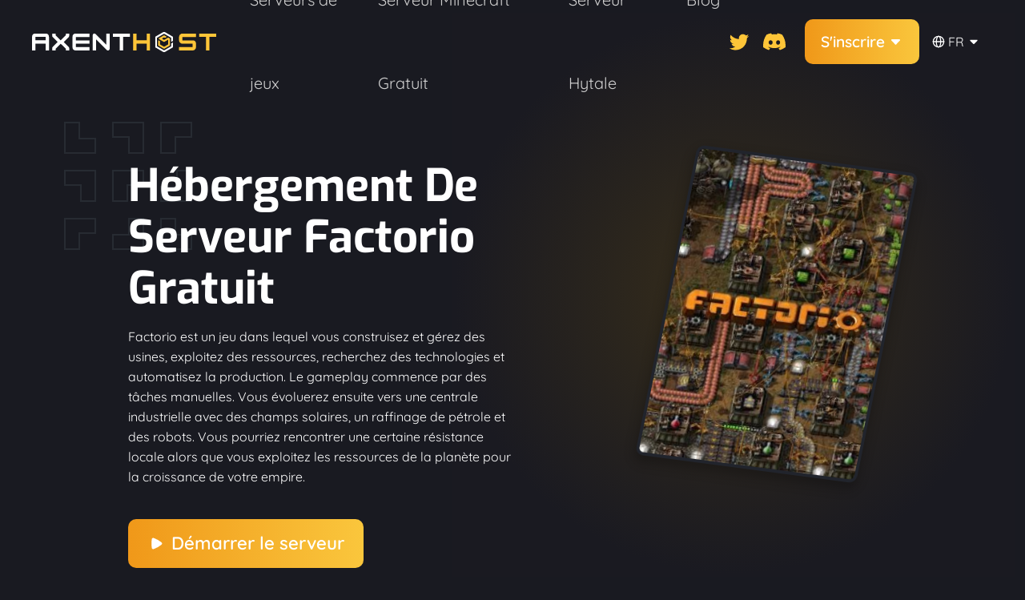

--- FILE ---
content_type: text/html; charset=utf-8
request_url: https://axenthost.com/fr/games/factorio/
body_size: 12398
content:
<!doctype html><html lang=fr><head><title>Hébergement de Serveur Factorio Gratuit | AxentHost</title><meta name=description content="Le meilleur hébergeur de serveur Factorio gratuit. Récupérez votre Serveur Factorio Gratuit compatible avec tout mod et plugin existant."><meta property="og:title" content="Hébergement de Serveur Factorio Gratuit | AxentHost"><meta property="og:description" content="Le meilleur hébergeur de serveur Factorio gratuit. Récupérez votre Serveur Factorio Gratuit compatible avec tout mod et plugin existant."><meta property="twitter:title" content="Hébergement de Serveur Factorio Gratuit | AxentHost"><meta property="twitter:description" content="Le meilleur hébergeur de serveur Factorio gratuit. Récupérez votre Serveur Factorio Gratuit compatible avec tout mod et plugin existant."><meta charset=utf-8><meta name=viewport content="width=device-width,initial-scale=1"><meta name=author content="AxentHost Team"><meta name=copyright content="axenthost team"><meta property="og:site_name" content="AxentHost"><meta property="og:type" content="website"><meta property="twitter:card" content="summary_large_image"><meta property="twitter:url" content="https://axenthost.com/"><meta property="twitter:image" content="https://axenthost.com/img/axenthost/logoOG.jpg?v=3"><link rel=apple-touch-icon sizes=180x180 href="https://axenthost.com/apple-touch-icon.png?v=2"><link rel=icon type=image/png sizes=32x32 href="https://axenthost.com/favicon-32x32.png?v=2"><link rel=icon type=image/png sizes=16x16 href="https://axenthost.com/favicon-16x16.png?v=2"><link rel=manifest href="https://axenthost.com/manifest.webmanifest?v=2"><link rel=mask-icon href="https://axenthost.com/safari-pinned-tab.svg?v=2" color=#262a32><link rel="shortcut icon" href="https://axenthost.com/favicon.ico?v=2"><meta name=msapplication-TileColor content="#262a32"><meta name=theme-color content="#262a32"><link rel=preconnect href=https://www.googletagmanager.com><link rel=preconnect href=https://www.google-analytics.com><meta property="og:url" content="https://axenthost.com/fr/games/factorio/"><link rel=canonical href=https://axenthost.com/fr/games/factorio/ itemprop=url><link rel=stylesheet href=/axentix/axentix.min.d0c747ba5a4174c2ffce7f3829b5ba80836b3190083b476c3af36b16f35a88d3.css><link rel=stylesheet href=/sites.min.62f62be847ed0a201946b5ed4906ce1468d1b9048030fb4ec5a028a7511365f7.css><link rel=alternate href=https://axenthost.com/games/factorio/ hreflang=x-default><link rel=alternate href=https://axenthost.com/games/factorio/ hreflang=en><link rel=alternate href=https://axenthost.com/fr/games/factorio/ hreflang=fr><link rel=alternate href=https://axenthost.com/de/games/factorio/ hreflang=de><link rel=alternate href=https://axenthost.com/es/games/factorio/ hreflang=es><link rel=preload href=https://axenthost.com/img/axenthost/pattern.png as=image><link rel=preload href=/Quicksand-VariableFont_wght.woff2 as=font type=font/woff2 crossorigin><link rel=preload href=/LilitaOne-Regular.woff2 as=font type=font/woff2 crossorigin><link rel=preload href=/Exo-VariableFont_wght.ttf as=font crossorigin></head><body class="layout background"><div class=navbar-fixed><header><nav class="navbar transparent font-s3 text-grey text-light-2"><a href=https://axenthost.com/fr/ class="navbar-logo ml-0 hide-md"><img src=https://axenthost.com/img/axenthost/logo.svg width=230 height=99 alt="AxentHost logo">
</a><a href=https://axenthost.com/fr/ class="d-flex ml-0 hide-lg-up hide-sm-down"><img src=https://axenthost.com/img/axenthost/logo.png width=40 height=46 alt="AxentHost logo"></a><div class="navbar-menu ml-3 hover-text-dark hide-sm-down"><a class=navbar-link href=https://axenthost.com/fr/games/>Serveurs de jeux</a>
<a class=navbar-link href=https://axenthost.com/fr/games/minecraft/>Serveur Minecraft Gratuit</a>
<a class=navbar-link href=/games/hytale-server-hosting>Serveur Hytale
</a><a class=navbar-link href=https://axenthost.com/fr/blog/>Blog</a></div><div class="d-flex vcenter ml-auto"><div class="navbar-menu right-menu hover-text-dark hide-sm-down"><a href=https://twitter.com/AxentHost_ target=_blank rel="nofollow noreferrer noopener" class="font-s5 text-primary mr-2" aria-label=Twitter><svg width="1em" height="1em" viewBox="0 0 24 24" class="icon"><path fill="currentColor" d="M22.46 6c-.77.35-1.6.58-2.46.69.88-.53 1.56-1.37 1.88-2.38-.83.5-1.75.85-2.72 1.05C18.37 4.5 17.26 4 16 4c-2.35.0-4.27 1.92-4.27 4.29.0.34.04.67.11.98C8.28 9.09 5.11 7.38 3 4.79c-.37.63-.58 1.37-.58 2.15.0 1.49.75 2.81 1.91 3.56-.71.0-1.37-.2-1.95-.5v.03c0 2.08 1.48 3.82 3.44 4.21a4.2 4.2.0 01-1.93.07 4.28 4.28.0 004 2.98 8.52 8.52.0 01-5.33 1.84q-.51.0-1.02-.06C3.44 20.29 5.7 21 8.12 21 16 21 20.33 14.46 20.33 8.79c0-.19.0-.37-.01-.56.84-.6 1.56-1.36 2.14-2.23"/></svg>
</a><a href=https://discord.axenthost.com target=_blank rel="nofollow noreferrer noopener" class="font-s5 text-primary mx-2" aria-label=Discord><svg width="1em" height="1em" viewBox="0 0 24 24" class="icon"><path fill="currentColor" d="M20.317 4.492c-1.53-.69-3.17-1.2-4.885-1.49a.075.075.0 00-.079.036c-.21.369-.444.85-.608 1.23a18.566 18.566.0 00-5.487.0 12.36 12.36.0 00-.617-1.23A.077.077.0 008.562 3c-1.714.29-3.354.8-4.885 1.491a.07.07.0 00-.032.027C.533 9.093-.32 13.555.099 17.961a.08.08.0 00.031.055 20.03 20.03.0 005.993 2.98.078.078.0 00.084-.026 13.83 13.83.0 001.226-1.963.074.074.0 00-.041-.104 13.201 13.201.0 01-1.872-.878.075.075.0 01-.008-.125c.126-.093.252-.19.372-.287a.075.075.0 01.078-.01c3.927 1.764 8.18 1.764 12.061.0a.075.075.0 01.079.009c.12.098.245.195.372.288a.075.075.0 01-.006.125c-.598.344-1.22.635-1.873.877a.075.075.0 00-.041.105c.36.687.772 1.341 1.225 1.962a.077.077.0 00.084.028 19.963 19.963.0 006.002-2.981.076.076.0 00.032-.054c.5-5.094-.838-9.52-3.549-13.442a.06.06.0 00-.031-.028M8.02 15.278c-1.182.0-2.157-1.069-2.157-2.38.0-1.312.956-2.38 2.157-2.38 1.21.0 2.176 1.077 2.157 2.38.0 1.312-.956 2.38-2.157 2.38m7.975.0c-1.183.0-2.157-1.069-2.157-2.38.0-1.312.955-2.38 2.157-2.38 1.21.0 2.176 1.077 2.157 2.38.0 1.312-.946 2.38-2.157 2.38"/></svg></a><div class="dropdown my-auto" id=play-dropdown data-ax=dropdown data-dropdown-animation-type=fade><button class="d-block btn btn-gradient-primary rounded-2 ml-3 mr-0 d-flex vcenter font-w600" data-target=play-dropdown>
S'inscrire
<svg width="1em" height="1em" viewBox="0 0 48 48" class="ml-1"><path fill="currentColor" stroke="currentColor" stroke-linejoin="round" stroke-width="4" d="M36 19 24 31 12 19z"/></svg></button><div class="dropdown-content dropdown-right card-gradient shadow-3 bd-solid bd-bg-light bd-3 rounded-2 text-white exo mt-2"><a class="dropdown-item d-flex vcenter font-s2" data-target=play-dropdown href=https://app.axenthost.com><img src=https://axenthost.com/img/axenthost/logo.png alt width=20 class=mr-2><div class="d-flex fx-col"><span>Hébergement Gratuit</span>
<span class="text-grey font-s1">Serveurs à Crédits par Heure</span></div></a><div class="divider menu-divider bd-3 bd-bg-light mx-auto"></div><a class="dropdown-item d-flex vcenter font-s2" data-target=play-dropdown href=https://pro.axenthost.com><img src=https://axenthost.com/img/axenthost/logo-blue.png alt width=20 class=mr-2><div class="d-flex fx-col"><span>Hébergement Premium</span>
<span class="text-grey font-s1">Fonctionnant mensuel</span></div></a></div></div></div><div class="dropdown my-auto" id=language-dropdown data-ax=dropdown data-dropdown-animation-type=fade><button type=button aria-label="Language switcher flag" class="btn btn-small d-flex vcenter rounded-1 transparent text-white" data-target=language-dropdown>
<svg width="1em" height="1em" viewBox="0 0 24 24"><g fill="none" stroke="currentColor" stroke-linecap="round" stroke-linejoin="round" stroke-width="2"><circle cx="12" cy="12" r="10"/><ellipse cx="12" cy="12" rx="10" ry="4" transform="rotate(90 12 12)"/><path d="M2 12h20"/></g></svg>
&nbsp;FR
<svg width="1em" height="1em" viewBox="0 0 48 48" class="ml-1"><path fill="currentColor" stroke="currentColor" stroke-linejoin="round" stroke-width="4" d="M36 19 24 31 12 19z"/></svg></button><div class="dropdown-content dropdown-right card-gradient shadow-3 bd-solid bd-bg-light bd-3 rounded-2 text-white exo font-s2 mt-2"><a class=dropdown-item title=English href=https://axenthost.com/games/factorio/><svg width="1em" height="1em" viewBox="0 0 36 36" class="icon"><path fill="#00247d" d="M0 9.059V13h5.628zM4.664 31H13v-5.837zM23 25.164V31h8.335zM0 23v3.941L5.63 23zM31.337 5H23v5.837zM36 26.942V23h-5.631zM36 13V9.059L30.371 13zM13 5H4.664L13 10.837z"/><path fill="#cf1b2b" d="m25.14 23 9.712 6.801a3.977 3.977.0 00.99-1.749L28.627 23zM13 23h-2.141l-9.711 6.8c.521.53 1.189.909 1.938 1.085L13 23.943zm10-10h2.141l9.711-6.8a3.988 3.988.0 00-1.937-1.085L23 12.057zm-12.141.0L1.148 6.2A3.994 3.994.0 00.157 7.949L7.372 13z"/><path fill="#eee" d="M36 21H21v10h2v-5.836L31.335 31H32a3.99 3.99.0 002.852-1.199L25.14 23h3.487l7.215 5.052c.093-.337.158-.686.158-1.052v-.058L30.369 23H36zM0 21v2h5.63L0 26.941V27c0 1.091.439 2.078 1.148 2.8l9.711-6.8H13v.943l-9.914 6.941c.294.07.598.116.914.116h.664L13 25.163V31h2V21zM36 9a3.983 3.983.0 00-1.148-2.8L25.141 13H23v-.943l9.915-6.942A4.001 4.001.0 0032 5h-.663L23 10.837V5h-2v10h15v-2h-5.629L36 9.059zM13 5v5.837L4.664 5H4A3.985 3.985.0 001.148 6.2l9.711 6.8H7.372L.157 7.949A3.968 3.968.0 000 9v.059L5.628 13H0v2h15V5z"/><path fill="#cf1b2b" d="M21 15V5h-6v10H0v6h15v10h6V21h15v-6z"/></svg>
&nbsp;English</a><div class="divider menu-divider bd-3 bd-bg-light mx-auto"></div><a class=dropdown-item title=Deutsch href=https://axenthost.com/de/games/factorio/><svg width="1em" height="1em" viewBox="0 0 640 480"><path fill="#fc0" d="M0 320h640v160H0z"/><path fill="#000001" d="M0 0h640v160H0z"/><path fill="red" d="M0 160h640v160H0z"/></svg>
&nbsp;Deutsch</a><div class="divider menu-divider bd-3 bd-bg-light mx-auto"></div><a class=dropdown-item title=Español href=https://axenthost.com/es/games/factorio/><svg width="1em" height="1em" viewBox="0 0 36 36"><path fill="#c60a1d" d="M36 27a4 4 0 01-4 4H4a4 4 0 01-4-4V9a4 4 0 014-4h28a4 4 0 014 4z"/><path fill="#ffc400" d="M0 12h36v12H0z"/><path fill="#ea596e" d="M9 17v3a3 3 0 106 0v-3z"/><path fill="#f4a2b2" d="M12 16h3v3h-3z"/><path fill="#dd2e44" d="M9 16h3v3H9z"/><ellipse cx="12" cy="14.5" fill="#ea596e" rx="3" ry="1.5"/><ellipse cx="12" cy="13.75" fill="#ffac33" rx="3" ry=".75"/><path fill="#99aab5" d="M7 16h1v7H7zm9 0h1v7h-1z"/><path fill="#66757f" d="M6 22h3v1H6zm9 0h3v1h-3zm-8-7h1v1H7zm9 0h1v1h-1z"/></svg>
&nbsp;Español</a></div></div><button class="btn btn-circle transparent text-primary font-s6 hide-md-up my-auto" data-target=sidenav aria-label="Sidenav opener">
<svg width="1em" height="1em" viewBox="0 0 24 24" class="icon"><path fill="currentColor" d="M3 6h18v2H3zm0 5h18v2H3zm0 5h18v2H3z"/></svg></button></div></nav></header></div><div class="sidenav shadow-1 background-light hover-text-dark sidenav-right" id=sidenav data-ax=sidenav><div class=sidenav-header><img class=sidenav-logo width=208 height=48 src=https://axenthost.com/img/axenthost/logo.svg alt=Logo></div><div class=text-grey><a class="sidenav-link mx-5 px-0" href=https://axenthost.com/fr/><span class=mr-2><svg width="1em" height="1em" viewBox="0 0 24 24" class="icon"><path fill="none" stroke="currentColor" stroke-linecap="round" stroke-linejoin="round" stroke-width="2" d="M21 19v-6.733a4 4 0 00-1.245-2.9L13.378 3.31a2 2 0 00-2.755.0L4.245 9.367A4 4 0 003 12.267V19a2 2 0 002 2h14a2 2 0 002-2"/></svg>
</span>Accueil
</a><a class="sidenav-link mx-5 px-0" href=/games/minecraft-server-hosting><span class=mr-2><svg width="1em" height="1em" viewBox="0 0 36 36" class="icon"><path fill="currentColor" d="m31.42 9.09-13-6a1 1 0 00-.84.0l-13 6A1 1 0 004 10v17a1 1 0 00.58.91l13 6a1 1 0 00.84.0l13-6A1 1 0 0032 27V10a1 1 0 00-.58-.91M18 5.1 28.61 10 18 14.9 7.39 10zM6 11.56l11 5.08v14.8L6 26.36zm13 19.88v-14.8l11-5.08v14.8z" class="clr-i-outline clr-i-outline-path-1"/><path fill="none" d="M0 0h36v36H0z"/></svg>
</span>Serveur Minecraft Premium
</a><a class="sidenav-link mx-5 px-0" href=https://axenthost.com/fr/games/minecraft/><span class=mr-2><svg width="1em" height="1em" viewBox="0 0 36 36" class="icon"><path fill="currentColor" d="m31.42 9.09-13-6a1 1 0 00-.84.0l-13 6A1 1 0 004 10v17a1 1 0 00.58.91l13 6a1 1 0 00.84.0l13-6A1 1 0 0032 27V10a1 1 0 00-.58-.91M18 5.1 28.61 10 18 14.9 7.39 10zM6 11.56l11 5.08v14.8L6 26.36zm13 19.88v-14.8l11-5.08v14.8z" class="clr-i-outline clr-i-outline-path-1"/><path fill="none" d="M0 0h36v36H0z"/></svg>
</span>Serveur Minecraft Gratuit
</a><a class="sidenav-link mx-5 px-0" href=/games/hytale-server-hosting><span class=mr-2><svg width="1em" height="1em" viewBox="0 0 24 24" class="icon"><path fill="currentColor" d="M12 12.3 3.5 7.05 12 1.8l8.5 5.25z"/><path fill="currentColor" d="M12 22.2v-9.9l8.5-5.25v9.9z" opacity=".25"/><path fill="currentColor" d="m12 22.2-8.5-5.25v-9.9L12 12.3z" opacity=".5"/></svg>
</span>Serveur Hytale Premium
</a><a class="sidenav-link mx-5 px-0" href=https://axenthost.com/fr/games/hytale/><span class=mr-2><svg width="1em" height="1em" viewBox="0 0 24 24" class="icon"><path fill="currentColor" d="M12 12.3 3.5 7.05 12 1.8l8.5 5.25z"/><path fill="currentColor" d="M12 22.2v-9.9l8.5-5.25v9.9z" opacity=".25"/><path fill="currentColor" d="m12 22.2-8.5-5.25v-9.9L12 12.3z" opacity=".5"/></svg>
</span>Serveur Hytale Gratuit
</a><a class="sidenav-link mx-5 px-0" href=https://axenthost.com/fr/games/><span class=mr-2><svg width="1em" height="1em" viewBox="0 0 24 24" class="icon"><g fill="none" stroke="currentColor" stroke-linecap="round" stroke-linejoin="round" stroke-width="2"><path d="m9 15-2.968 2.968A2.362 2.362.0 012 16.298V15l1.357-6.784A4 4 0 017.279 5h9.442a4 4 0 013.922 3.216L22 15v1.297a2.362 2.362.0 01-4.032 1.67L15 15z"/><path d="m9 5 1 2h4l1-2"/></g></svg>
</span>Serveurs de jeux
</a><a class="sidenav-link mx-5 px-0" href=https://axenthost.com/fr/compare/><span class=mr-2><svg width="1em" height="1em" viewBox="0 0 24 24" class="icon"><g fill="none" stroke="currentColor" stroke-width="2"><circle cx="12" cy="12" r="10"/><path stroke-linecap="round" d="M10 8.484C10.5 7.494 11 7 12 7c1.246.0 2 .989 2 1.978s-.5 1.483-2 2.473V13m0 3.5v.5"/></g></svg>
</span>Comparatif
</a><a class="sidenav-link mx-5 px-0" href=https://axenthost.com/fr/blog/><span class=mr-2><svg width="1em" height="1em" viewBox="0 0 24 24" class="icon"><path fill="currentColor" d="M5 21q-.825.0-1.412-.587T3 19V5q0-.825.588-1.412T5 3h14q.825.0 1.413.588T21 5v14q0 .825-.587 1.413T19 21zm0-2h14V5H5zM5 5v14zm3 12h5q.425.0.713-.288T14 16t-.288-.712T13 15H8q-.425.0-.712.288T7 16t.288.713T8 17m0-4h8q.425.0.713-.288T17 12t-.288-.712T16 11H8q-.425.0-.712.288T7 12t.288.713T8 13m0-4h8q.425.0.713-.288T17 8t-.288-.712T16 7H8q-.425.0-.712.288T7 8t.288.713T8 9"/></svg>
</span>Blog</a><div class="bd-t-solid bd-grey bd-dark-4 bd-1 mx-5 my-4"></div><a href=https://app.axenthost.com/login class="sidenav-link mx-5 px-0"><span class=mr-2><svg width="1em" height="1em" viewBox="0 0 24 24" class="icon"><g fill="none" stroke="currentColor" stroke-linecap="round" stroke-linejoin="round" stroke-width="2"><path d="M5 2h11a3 3 0 013 3v14a1 1 0 01-1 1h-3"/><path d="m5 2 7.588 1.518A3 3 0 0115 6.459V20.78a1 1 0 01-1.196.98l-7.196-1.438A2 2 0 015 18.36zm7 10v2"/></g></svg>
</span>Connexion
</a><a href=https://app.axenthost.com/register class="sidenav-link mx-5 px-0"><span class=mr-2><svg width="1em" height="1em" viewBox="0 0 24 24" class="icon"><g fill="none" stroke="currentColor" stroke-width="2"><circle cx="12" cy="7" r="5"/><path stroke-linecap="round" stroke-linejoin="round" d="M17 14h.352a3 3 0 012.976 2.628l.391 3.124A2 2 0 0118.734 22H5.266a2 2 0 01-1.985-2.248l.39-3.124A3 3 0 016.649 14H7"/></g></svg>
</span>Inscription
</a><a href=https://pro.axenthost.com class="sidenav-link d-flex fx-row mx-5 px-0"><span class="mr-2 d-flex pr-1"><img src=https://axenthost.com/img/axenthost/logo-blue.png alt="axenthost pro logo" width=16 class="responsive-media my-auto">
</span>Hébergement Premium</a></div><div class="sidenav-footer fx-col mx-2 py-4" style=--background-image:url(https://axenthost.com/img/axenthost/pattern-light.png)><div class=social><a href=https://twitter.com/AxentHost_ target=_blank rel="nofollow noreferrer noopener" class="font-s5 text-primary mx-2" aria-label=Twitter><svg width="1em" height="1em" viewBox="0 0 24 24" class="icon"><path fill="currentColor" d="M22.46 6c-.77.35-1.6.58-2.46.69.88-.53 1.56-1.37 1.88-2.38-.83.5-1.75.85-2.72 1.05C18.37 4.5 17.26 4 16 4c-2.35.0-4.27 1.92-4.27 4.29.0.34.04.67.11.98C8.28 9.09 5.11 7.38 3 4.79c-.37.63-.58 1.37-.58 2.15.0 1.49.75 2.81 1.91 3.56-.71.0-1.37-.2-1.95-.5v.03c0 2.08 1.48 3.82 3.44 4.21a4.2 4.2.0 01-1.93.07 4.28 4.28.0 004 2.98 8.52 8.52.0 01-5.33 1.84q-.51.0-1.02-.06C3.44 20.29 5.7 21 8.12 21 16 21 20.33 14.46 20.33 8.79c0-.19.0-.37-.01-.56.84-.6 1.56-1.36 2.14-2.23"/></svg>
</a><a href=https://discord.axenthost.com target=_blank rel="nofollow noreferrer noopener" class="font-s5 text-primary mx-2" aria-label=Discord><svg width="1em" height="1em" viewBox="0 0 24 24" class="icon"><path fill="currentColor" d="M20.317 4.492c-1.53-.69-3.17-1.2-4.885-1.49a.075.075.0 00-.079.036c-.21.369-.444.85-.608 1.23a18.566 18.566.0 00-5.487.0 12.36 12.36.0 00-.617-1.23A.077.077.0 008.562 3c-1.714.29-3.354.8-4.885 1.491a.07.07.0 00-.032.027C.533 9.093-.32 13.555.099 17.961a.08.08.0 00.031.055 20.03 20.03.0 005.993 2.98.078.078.0 00.084-.026 13.83 13.83.0 001.226-1.963.074.074.0 00-.041-.104 13.201 13.201.0 01-1.872-.878.075.075.0 01-.008-.125c.126-.093.252-.19.372-.287a.075.075.0 01.078-.01c3.927 1.764 8.18 1.764 12.061.0a.075.075.0 01.079.009c.12.098.245.195.372.288a.075.075.0 01-.006.125c-.598.344-1.22.635-1.873.877a.075.075.0 00-.041.105c.36.687.772 1.341 1.225 1.962a.077.077.0 00.084.028 19.963 19.963.0 006.002-2.981.076.076.0 00.032-.054c.5-5.094-.838-9.52-3.549-13.442a.06.06.0 00-.031-.028M8.02 15.278c-1.182.0-2.157-1.069-2.157-2.38.0-1.312.956-2.38 2.157-2.38 1.21.0 2.176 1.077 2.157 2.38.0 1.312-.956 2.38-2.157 2.38m7.975.0c-1.183.0-2.157-1.069-2.157-2.38.0-1.312.955-2.38 2.157-2.38 1.21.0 2.176 1.077 2.157 2.38.0 1.312-.946 2.38-2.157 2.38"/></svg></a></div></div></div><main><div class="overflow-hidden w100 absolute-pos stain-wrapper hide-md-up"><div class="stain absolute-pos"></div></div><section class="game-page relative-pos"><div class="container d-flex relative-pos z-index-5"><div class="top-left mt-4"><img src=https://axenthost.com/img/games/factorio/icon-large.png class="responsive-media hide-md-up" height=60 width=60 alt='factorio banner'><div class="title-pattern hide-sm-down" style=--background-image:url(https://axenthost.com/img/axenthost/pattern.png)></div><h1 id=game-title class="text-white capitalize exo mt-2">Hébergement de Serveur Factorio Gratuit</h1><p class=text-white>Factorio est un jeu dans lequel vous construisez et gérez des usines, exploitez des ressources, recherchez des technologies et automatisez la production. Le gameplay commence par des tâches manuelles. Vous évoluerez ensuite vers une centrale industrielle avec des champs solaires, un raffinage de pétrole et des robots. Vous pourriez rencontrer une certaine résistance locale alors que vous exploitez les ressources de la planète pour la croissance de votre empire.</p><a href=https://app.axenthost.com/register class="btn btn-large btn-gradient-primary start-btn primary rounded-2 my-5 d-flex vcenter font-w600"><svg width="1em" height="1em" class="mr-2" viewBox="0 0 24 24"><path fill="currentColor" d="M19.266 13.516a1.917 1.917.0 000-3.032A35.8 35.8.0 009.35 5.068l-.653-.232c-1.248-.443-2.567.401-2.736 1.69a42.5 42.5.0 000 10.948c.17 1.289 1.488 2.133 2.736 1.69l.653-.232a35.8 35.8.0 009.916-5.416"/></svg>
Démarrer le serveur</a></div><div class="top-right ml-auto relative-pos hide-sm-down"><div class="stain absolute-pos mt-5"></div><div class="game-card relative-pos z-index-2 rounded-2 shadow-4 background-light overflow-hidden my-4 bd-4 bd-solid bd-bg-light" style=background-image:url(https://axenthost.com/img/games/factorio/card.jpg)></div></div></div></section><section class="container mt-3 relative-pos z-index-5"><h2 class="text-white exo text-center subtitle-line font-s7">Fonctionnalités</h2><div class="grix xs1 sm2 md3 gutter-xs4"><div class="rounded-2 p-3"><div class="d-flex text-white"><span class="font-s6 text-primary my-auto mr-3"><svg width="1em" height="1em" viewBox="0 0 16 16" class="icon"><path fill="currentColor" d="M5 0a.5.5.0 01.5.5V2h1V.5a.5.5.0 011 0V2h1V.5a.5.5.0 011 0V2h1V.5a.5.5.0 011 0V2A2.5 2.5.0 0114 4.5h1.5a.5.5.0 010 1H14v1h1.5a.5.5.0 010 1H14v1h1.5a.5.5.0 010 1H14v1h1.5a.5.5.0 010 1H14A2.5 2.5.0 0111.5 14v1.5a.5.5.0 01-1 0V14h-1v1.5a.5.5.0 01-1 0V14h-1v1.5a.5.5.0 01-1 0V14h-1v1.5a.5.5.0 01-1 0V14A2.5 2.5.0 012 11.5H.5a.5.5.0 010-1H2v-1H.5a.5.5.0 010-1H2v-1H.5a.5.5.0 010-1H2v-1H.5a.5.5.0 010-1H2A2.5 2.5.0 014.5 2V.5A.5.5.0 015 0m-.5 3A1.5 1.5.0 003 4.5v7A1.5 1.5.0 004.5 13h7a1.5 1.5.0 001.5-1.5v-7A1.5 1.5.0 0011.5 3zM5 6.5A1.5 1.5.0 016.5 5h3A1.5 1.5.0 0111 6.5v3A1.5 1.5.0 019.5 11h-3A1.5 1.5.0 015 9.5zM6.5 6a.5.5.0 00-.5.5v3a.5.5.0 00.5.5h3a.5.5.0 00.5-.5v-3A.5.5.0 009.5 6z"/></svg></span><div><div>Hardware de qualité</div><div class="text-grey text-light-2 mt-3">Nos serveurs sont équipés de CPU performants, de RAM DDR4 ECC de qualité et de SSD NVME.</div></div></div></div><div class="rounded-2 p-3"><div class="d-flex text-white"><span class="font-s6 text-primary my-auto mr-3"><svg width="1em" height="1em" viewBox="0 0 20 20" class="icon"><path fill="currentColor" d="M10 18c.87.0 1.71-.14 2.494-.396a8 8 0 01-.974-1.63C11.024 16.675 10.486 17 10 17c-.657.0-1.407-.59-2.022-1.908A9.3 9.3.0 017.42 13.5h3.584q.019-.514.137-1H7.206A15 15 0 017 10c0-.883.073-1.725.206-2.5h5.588c.12.704.192 1.463.204 2.258q.453-.31.986-.5A16 16 0 0013.807 7.5h2.733c.21.549.353 1.131.419 1.736q.562.193 1.037.517A8 8 0 1010 18m0-15c.657.0 1.407.59 2.022 1.908.217.466.406 1.002.559 1.592H7.419c.153-.59.342-1.126.56-1.592C8.592 3.59 9.342 3 10 3M7.072 4.485A10.5 10.5.0 006.389 6.5H3.936a7.02 7.02.0 013.778-3.118c-.241.33-.456.704-.642 1.103M6.192 7.5A16 16 0 006 10c0 .87.067 1.712.193 2.5H3.46A7 7 0 013 10c0-.88.163-1.724.46-2.5zm.197 6c.176.743.407 1.422.683 2.015.186.399.401.773.642 1.103A7.02 7.02.0 013.936 13.5zm5.897-10.118A7.02 7.02.0 0116.064 6.5H13.61a10.5 10.5.0 00-.683-2.015 6.6 6.6.0 00-.642-1.103M19 13.682c0-2.033-1.465-3.681-3.499-3.681S12 11.649 12 13.682c0 1.524.982 3.53 3.256 5.236.145.11.345.11.49.0C18.022 17.212 19 15.206 19 13.682m-2-.182a1.5 1.5.0 11-3 0 1.5 1.5.0 013 0"/></svg></span><div><div>Localisations multiples</div><div class="text-grey text-light-2 mt-3">Jouer sur nos serveurs en <strong>Europe</strong> et <strong>Amerique du Nord</strong>.</div></div></div></div><div class="rounded-2 p-3"><div class="d-flex text-white"><span class="font-s6 text-primary my-auto mr-3"><svg width="1em" height="1em" viewBox="0 0 24 24" class="icon"><path fill="currentColor" d="M13.25 10.5a2.25 2.25.0 012.245 2.096l.005.154v7a2.25 2.25.0 01-2.096 2.245L13.25 22h-9a2.25 2.25.0 01-2.245-2.096L2 19.75v-7a2.25 2.25.0 012.096-2.245l.154-.005zm8 0a.75.75.0 01.743.648l.007.102v8.5a2.25 2.25.0 01-2.096 2.245L19.75 22h-2a.75.75.0 01-.102-1.493l.102-.007h2a.75.75.0 00.743-.648l.007-.102v-8.5a.75.75.0 01.75-.75m-8 1.5h-9a.75.75.0 00-.743.648l-.007.102v7c0 .38.282.694.648.743l.102.007h9a.75.75.0 00.743-.648L14 19.75v-7a.75.75.0 00-.75-.75m-2.5 5.5a.75.75.0 01.75.75c0 .38-.34.75-.75.75h-4A.75.75.0 016 18.25c0-.38.34-.75.75-.75zM6 13.5a1 1 0 110 2 1 1 0 010-2m5.5.0a1 1 0 110 2 1 1 0 010-2m-2.75.0a1 1 0 110 2 1 1 0 010-2M21.25 2a.8.8.0 01.326.074l.043.023a1 1 0 01.082.054l.08.069.051.057.01.014.035.048a.75.75.0 01.116.31L22 2.75v5a.75.75.0 01-1.493.102L20.5 7.75V4.56l-4.47 4.47a.75.75.0 01-1.133-.976l.073-.084 4.468-4.47H16.25a.75.75.0 01-.743-.648L15.5 2.75a.75.75.0 01.648-.743L16.25 2zm-8.5.0a.75.75.0 01.102 1.493l-.102.007h-8.5a.75.75.0 00-.743.648L3.5 4.25v4a.75.75.0 01-1.493.102L2 8.25v-4a2.25 2.25.0 012.096-2.245L4.25 2z"/></svg></span><div><div>Haute Flexibilité</div><div class="text-grey text-light-2 mt-3">Augmentez la RAM, le Stockage... de votre serveur à tout moment.</div></div></div></div><div class="rounded-2 p-3"><div class="d-flex text-white"><span class="font-s6 text-primary my-auto mr-3"><svg width="1em" height="1em" viewBox="0 0 32 32" class="icon"><circle cx="7" cy="7" r="1" fill="currentColor"/><circle cx="7" cy="15" r="1" fill="currentColor"/><circle cx="7" cy="23" r="1" fill="currentColor"/><path fill="currentColor" d="M12 26H4v-6h8v-2H4v-6h18V4a2 2 0 00-2-2H4A2 2 0 002 4v22a2 2 0 002 2h8zM4 4h16v6H4z"/><path fill="currentColor" d="M28 17v2.413A6.996 6.996.0 1022 30v-2a5 5 0 114.576-7H24v2h6v-6z"/></svg></span><div><div>Sauvegardes Automatisées</div><div class="text-grey text-light-2 mt-3">Les sauvegardes sont automatisées pour ne pas perdre votre progression.</div></div></div></div><div class="rounded-2 p-3"><div class="d-flex text-white"><span class="font-s6 text-primary my-auto mr-3"><svg width="1em" height="1em" viewBox="0 0 24 24" class="icon"><path fill="currentColor" d="M20.317 4.492c-1.53-.69-3.17-1.2-4.885-1.49a.075.075.0 00-.079.036c-.21.369-.444.85-.608 1.23a18.566 18.566.0 00-5.487.0 12.36 12.36.0 00-.617-1.23A.077.077.0 008.562 3c-1.714.29-3.354.8-4.885 1.491a.07.07.0 00-.032.027C.533 9.093-.32 13.555.099 17.961a.08.08.0 00.031.055 20.03 20.03.0 005.993 2.98.078.078.0 00.084-.026 13.83 13.83.0 001.226-1.963.074.074.0 00-.041-.104 13.201 13.201.0 01-1.872-.878.075.075.0 01-.008-.125c.126-.093.252-.19.372-.287a.075.075.0 01.078-.01c3.927 1.764 8.18 1.764 12.061.0a.075.075.0 01.079.009c.12.098.245.195.372.288a.075.075.0 01-.006.125c-.598.344-1.22.635-1.873.877a.075.075.0 00-.041.105c.36.687.772 1.341 1.225 1.962a.077.077.0 00.084.028 19.963 19.963.0 006.002-2.981.076.076.0 00.032-.054c.5-5.094-.838-9.52-3.549-13.442a.06.06.0 00-.031-.028M8.02 15.278c-1.182.0-2.157-1.069-2.157-2.38.0-1.312.956-2.38 2.157-2.38 1.21.0 2.176 1.077 2.157 2.38.0 1.312-.956 2.38-2.157 2.38m7.975.0c-1.183.0-2.157-1.069-2.157-2.38.0-1.312.955-2.38 2.157-2.38 1.21.0 2.176 1.077 2.157 2.38.0 1.312-.946 2.38-2.157 2.38"/></svg></span><div><div>Support sur Discord</div><div class="text-grey text-light-2 mt-3">Rejoignez <a class="text-primary text-underline" href=https://discord.axenthost.com target=_blank rel="nofollow noopener noreferrer">la communauté discord</a> et parlez directement aux membres de l'équipe.</div></div></div></div><div class="rounded-2 p-3"><div class="d-flex text-white"><span class="font-s6 text-primary my-auto mr-3"><svg width="1em" height="1em" viewBox="0 0 24 24" class="icon"><g fill="none" stroke="currentColor" stroke-linejoin="round" stroke-width="2"><path stroke-linecap="round" d="M4 4v16a2 2 0 002 2h12a2 2 0 002-2V8.342a2 2 0 00-.602-1.43l-4.44-4.342A2 2 0 0013.56 2H6A2 2 0 004 4m5 9h6m-6 4h3"/><path d="M14 2v4a2 2 0 002 2h4"/></g></svg></span><div><div>Accès aux Fichiers</div><div class="text-grey text-light-2 mt-3">Obtenez un accès facile aux fichiers du serveur.</div></div></div></div></div><div class="rounded-2 bd-4 bd-solid bd-bg-light card-gradient mx-auto text-white free-forever"><div class="d-flex fx-center"><img src=https://axenthost.com/img/axenthost/free-minecraft-player.png alt="Minecraft player" class="mr-5 hide-md-down"><div><h2 class="exo font-s7 mb-1 mt-0">Gratuit pour toujours... Quoi ?</h2><span class=text-primary>Cela semble trop beau pour être vrai, mais ça l'est.</span><p class="text-grey text-light-2 lh-5">Il vous suffit d'obtenir des <strong>crédits gratuits</strong> en cliquant sur le bouton prévu à cet effet, et de jouer pendant des heures sur votre <strong>serveur gratuit</strong> !<br>AxentHost est financé par la publicité, c'est pourquoi nous pouvons proposer un <strong>serveur Factorio gratuit</strong>.</p><a href=https://app.axenthost.com/register class="btn btn-large btn-gradient-primary primary rounded-2 mt-4 d-flex vcenter font-w600"><svg width="1em" height="1em" class="mr-2" viewBox="0 0 24 24"><path fill="currentColor" d="M19.266 13.516a1.917 1.917.0 000-3.032A35.8 35.8.0 009.35 5.068l-.653-.232c-1.248-.443-2.567.401-2.736 1.69a42.5 42.5.0 000 10.948c.17 1.289 1.488 2.133 2.736 1.69l.653-.232a35.8 35.8.0 009.916-5.416"/></svg>
Démarrer le serveur</a></div></div></div></section><section class="container my-5"><article class=game-article><h2 itemprop=title>Comment créer un Serveur Factorio Gratuit ?</h2><p><strong>Factorio</strong> est un jeu dans lequel vous construisez et gérez des usines, exploitez des ressources,
recherchez des technologies et automatisez la production. Si vous cherchez à jouer à
Factorio avec vos amis, la meilleure manière de le faire est de créer votre propre serveur. Et si votre budget est
serré, vous recherchez peut-être un "<strong>serveur Factorio gratuit</strong>".</p><p>Il est vrai que certaines plateformes offrent des <strong>serveurs Factorio</strong>, mais ces plateformes
viennent souvent avec des limitations et des inconvénients. Il existe cependant une solution pour ceux qui
recherchent un moyen rentable d'héberger un <strong>serveur Factorio</strong>.
<span class=font-w600>AxentHost</span> est un <strong>hébergeur de serveur Factorio gratuit</strong> qui est
fiable, stable et doté de nombreuses fonctionnalités.</p><h2 itemprop=title>Pourquoi choisir AxentHost comme plateforme d'hébergement de serveur Factorio gratuit ?</h2><h3 itemprop=subtitle>Facilité d'utilisation</h3><p><span class=font-w600>AxentHost</span> offre une interface intuitive qui rend facile la gestion de votre
serveur.<br>Que vous soyez nouveau dans l'hébergement de serveur ou un utilisateur avancé, notre plateforme est conçue pour
être accessible à tous.
En quelques clics seulement, vous pouvez avoir votre serveur opérationnel et <span class=font-w600>fonctionnant
en un rien de temps</span>, prêt pour vous accueillir vous et vos amis.</p><h3 itemprop=subtitle>Largement personnalisable</h3><p>En plus de la facilité d'utilisation, <span class=font-w600>AxentHost</span> propose également une large gamme
d'options personnalisables. Que vous souhaitiez créer un monde standard ou une expérience
personnalisée et modifiée, notre plateforme vous permet de pleinement personnaliser les paramètres et les options
de votre <strong>serveur</strong> en fonction de vos préférences.
Cela signifie que vous pouvez personnaliser votre serveur à votre guise, en ajoutant des <span class=font-w600>mods et
plugins</span> pour améliorer l'expérience de jeu.<br>Si nécessaire, vous pouvez également mettre à niveau les spécifications de votre <strong>serveur Factorio
gratuit</strong> jusqu'à <span class=text-underline>16 Go de RAM et 20 Go de disque</span> afin de jouer avec
autant d'amis que vous voulez !</p><p><span class=font-w600>AxentHost</span> offre aussi un <span class=font-w600>environnement d'hébergement fiable
et stable</span>, crucial pour une bonne experience <strong>Factorio</strong>. Nos serveurs sont optimisés pour
le jeu, vous assurant que votre serveur peut recevoir un trafic de plus en plus élevé et répondre aux
demandes de vos joueurs. Ces détails sont d'autant plus importants pour les serveurs de communauté comprenant
beaucoup de joueurs.</p><h3 itemprop=subtitle>Scalabilité simplifiée</h3><p>Grâce à l'interface et au système propriétaire à AxentHost, vous pouvez adapter les spécifications matérielles
de votre serveur facilement. Configurez la RAM et le disque dont vous avez besoin en fonction de votre
utilisation.<br>Si votre serveur se retrouve à manquer de mémoire, augmentez la en quelques secondes, redémarrez votre serveur
et recommencez à jouer à votre <strong>serveur gratuit</strong> !</p><h3 itemprop=subtitle>Protection DDOS</h3><p>Profitez de jouer sur des serveurs protégés contre les attaques ddos.
En utilisant les serveurs d'AxentHost, vous n'avez pas besoin d'exposer votre adresse IP. Cela empêchera des
personnes malveillantes de vous attaquer. AxentHost protège votre serveur contre les pannes grâce à l'atténuation
transparente (mitigation) des attaques DDoS.</p><h3 itemprop=subtitle>Support 24/7</h3><p>Un autre aspect important quant à <strong>l'hébergement de serveur</strong> est le
<span class=font-w600>support</span>.
Notre équipe dédiée au support est disponible <strong>24/7</strong> pour vous aider et résoudre
les problèmes et répondre à vous éventuelles questions.
Nous nous engageons à faire en sorte que votre expérience <strong>Factorio</strong> soit aussi agréable que
possible, donc si jamais vous rencontrez des problèmes, notre équipe <a class="text-primary text-underline" href=https://discord.axenthost.com target=_blank rel="nofollow noopener noreferrer">est là pour vous
aider</a>.</p><h2 itemprop=title>C'est gratuit !</h2><p>La meilleure partie est qu'AxentHost propose un <strong>hébergement Factorio</strong> entièrement
<strong>gratuit</strong>, sans aucun coût ni frais cachés.<br>Cela signifie que vous pouvez profiter de tous les avantages d'un
<span class=font-w600>service d'hébergement premium</span> sans rien payer.</p><p>En conclusion, même si certains fournisseurs proposent un hébergement Factorio, ce n'est souvent pas la
meilleure option pour un serveur stable et fiable.<br>Pensez plutôt à <span class=font-w600>AxentHost</span>, qui propose un <strong>hébergement Factorio
gratuit</strong>, fiable, stable, personnalisable et
évolutif, et doté d'une assistance <strong>24/7</strong>.<br><a class="text-primary text-underline" href=https://app.axenthost.com/register>Inscrivez-vous</a> aujourd'hui et
découvrez le
meilleur <strong>hébergement de serveur Factorio gratuit</strong> disponible.</p></article></section></main><footer class="footer fx-col background-light mt-5 pt-5 pb-3 text-white px-5"><div class="d-flex footer-content"><div class="footer-text d-flex fx-col mx-3"><img src=https://axenthost.com/img/axenthost/logo.svg width=230 height=36 class=mt-3 alt="AxentHost footer logo" loading=lazy><p class="text-grey text-light-2 mt-3">Plateforme d'hébergement de serveurs de jeux vidéos fournissant des <strong>serveurs gratuits</strong> et jetables. Arrêtez de gaspiller de l'argent avec des plateformes d'hébergement coûteuses. Venez récupérer vos crédits gratuits toutes les heures et jouez gratuitement avec vos amis sur des <strong>serveurs haut de gamme</strong>.</p></div><div class="grix xs1 md3"><div class="d-flex fx-col mx-3 ws-nowrap"><h3 class="h6 my-3">Nos services</h3><a class="text-grey text-light-2 mb-1 py-1" href=/games/minecraft-server-hosting/>Hébergement Minecraft Premium</a>
<a class="text-grey text-light-2 my-1 py-1" href=https://axenthost.com/fr/games/minecraft/>Hébergement Minecraft Gratuit</a>
<a class="text-grey text-light-2 my-1 py-1" href=/games/hytale-server-hosting/>Hébergement Hytale Premium</a>
<a class="text-grey text-light-2 my-1 py-1" href=https://axenthost.com/fr/games/hytale/>Hébergement Hytale Gratuit</a>
<a class="text-grey text-light-2 my-1 py-1" href=/servers/minecraft/>Minecraft variants</a>
<a class="text-grey text-light-2 my-1 py-1" href=https://axenthost.com/fr/games/palworld/>Palworld</a>
<a class="text-grey text-light-2 my-1 py-1" href=https://axenthost.com/fr/games/rust/>Rust</a>
<a class="text-grey text-light-2 my-1 py-1" href=https://axenthost.com/fr/games/unturned/>Unturned</a>
<a class="text-grey text-light-2 my-1 py-1" href=https://axenthost.com/fr/games/terraria/>Terraria</a>
<a class="text-grey text-light-2 my-1 py-1" href=https://axenthost.com/fr/games/valheim/>Valheim</a></div><div class="d-flex fx-col mx-3 ws-nowrap"><h3 class="h6 my-3">Plateforme</h3><a class="text-grey text-light-2 mb-1 py-1" href=https://axenthost.com/fr/about-us/>A propos</a>
<a class="text-grey text-light-2 my-1 py-1" href=https://axenthost.com/fr/affiliate/>Affiliation
</a><a class="text-grey text-light-2 my-1 py-1" href=/knowledgebase/>Base de connaissances
</a><a class="text-grey text-light-2 my-1 py-1" href=https://axenthost.com/fr/terms-of-service/>Conditions d'utilisation
</a><a class="text-grey text-light-2 my-1 py-1" href=https://axenthost.com/fr/terms-of-service/#terms-of-sales>Conditions de vente
</a><a class="text-grey text-light-2 my-1 py-1" href=https://axenthost.com/fr/legals/>Politique de confidentialité
</a><a class="text-grey text-light-2 my-1 py-1" href=https://axenthost.com/fr/compare/>Comparatif
</a><a class="text-grey text-light-2 my-1 py-1" href=https://axenthost.com/fr/contact/>Contact</a>
<a class="text-grey text-light-2 my-1 py-1" href=/partners>Partenaires</a>
<span id=ccpa-link class="text-grey text-light-2 mb-1 py-1" data-ccpa-link=1></span></div><div id=social class="d-flex fx-col mx-3"><h3 class="h6 my-3">Applications</h3><div class=footer-socials><a href="https://play.google.com/store/apps/details?id=com.axenthost.app" target=_blank rel="noopener noreferrer" class="text-primary font-s5 px-2" aria-label="Google play store"><svg width=".91em" height="1em" viewBox="0 0 256 283" class="icon"><path fill="#ea4335" d="M119.553 134.916 1.06 259.061a32.14 32.14.0 0047.062 19.071l133.327-75.934z"/><path fill="#fbbc04" d="M239.37 113.814 181.715 80.79l-64.898 56.95 65.162 64.28 57.216-32.67a31.345 31.345.0 000-55.537z"/><path fill="#4285f4" d="M1.06 23.487A30.6 30.6.0 000 31.61v219.327a32.3 32.3.0 001.06 8.124l122.555-120.966z"/><path fill="#34a853" d="m120.436 141.274 61.278-60.483L48.564 4.503A32.85 32.85.0 0032.051.0C17.644-.028 4.978 9.534 1.06 23.399z"/></svg>
</a><a href=https://apps.apple.com/fr/app/axenthost/id6467233872 target=_blank rel="noopener noreferrer" class="text-primary font-s5 px-2" aria-label="Apple app store"><svg width="1em" height="1em" viewBox="0 0 256 256" class="icon"><defs><linearGradient id="logosAppleAppStore0" x1="50%" x2="50%" y1="0" y2="100%"><stop offset="0" stop-color="#17c9fb"/><stop offset="100%" stop-color="#1a74e8"/></linearGradient></defs><path fill="url(#logosAppleAppStore0)" d="M56.064.0h143.872C230.9.0 256 25.1 256 56.064v143.872C256 230.9 230.9 256 199.936 256H56.064C25.1 256 0 230.9.0 199.936V56.064C0 25.1 25.1.0 56.064.0"/><path fill="#fff" d="m82.042 185.81.024.008-8.753 15.16c-3.195 5.534-10.271 7.43-15.805 4.235s-7.43-10.271-4.235-15.805l6.448-11.168.619-1.072c1.105-1.588 3.832-4.33 9.287-3.814.0.0 12.837 1.393 13.766 8.065.0.0.126 2.195-1.351 4.391m124.143-38.72h-27.294c-1.859-.125-2.67-.789-2.99-1.175l-.02-.035-29.217-50.606-.038.025-1.752-2.512c-2.872-4.392-7.432 6.84-7.432 6.84-5.445 12.516.773 26.745 2.94 31.046l40.582 70.29c3.194 5.533 10.27 7.43 15.805 4.234 5.533-3.195 7.43-10.271 4.234-15.805l-10.147-17.576c-.197-.426-.539-1.582 1.542-1.587h13.787c6.39.0 11.57-5.18 11.57-11.57s-5.18-11.57-11.57-11.57m-53.014 15.728s1.457 7.411-4.18 7.411H48.092c-6.39.0-11.57-5.18-11.57-11.57s5.18-11.57 11.57-11.57h25.94c4.188-.242 5.18-2.66 5.18-2.66l.024.012 33.86-58.648-.01-.002c.617-1.133.103-2.204.014-2.373l-11.183-19.369c-3.195-5.533-1.299-12.61 4.235-15.804s12.61-1.3 15.805 4.234l5.186 8.983 5.177-8.967c3.195-5.533 10.271-7.43 15.805-4.234s7.43 10.27 4.235 15.804l-47.118 81.61c-.206.497-.269 1.277 1.264 1.414h28.164l.006.275s16.278.253 18.495 15.454"/></svg></a></div><h3 class="h6 my-3">Réseaux</h3><div class=footer-socials><a href=https://twitter.com/AxentHost_ target=_blank rel="noopener noreferrer" class="text-primary font-s5" aria-label=Twitter><svg width="1em" height="1em" viewBox="0 0 24 24" class="icon"><path fill="currentColor" d="M22.46 6c-.77.35-1.6.58-2.46.69.88-.53 1.56-1.37 1.88-2.38-.83.5-1.75.85-2.72 1.05C18.37 4.5 17.26 4 16 4c-2.35.0-4.27 1.92-4.27 4.29.0.34.04.67.11.98C8.28 9.09 5.11 7.38 3 4.79c-.37.63-.58 1.37-.58 2.15.0 1.49.75 2.81 1.91 3.56-.71.0-1.37-.2-1.95-.5v.03c0 2.08 1.48 3.82 3.44 4.21a4.2 4.2.0 01-1.93.07 4.28 4.28.0 004 2.98 8.52 8.52.0 01-5.33 1.84q-.51.0-1.02-.06C3.44 20.29 5.7 21 8.12 21 16 21 20.33 14.46 20.33 8.79c0-.19.0-.37-.01-.56.84-.6 1.56-1.36 2.14-2.23"/></svg>
</a><a href=https://discord.axenthost.com target=_blank rel="noopener noreferrer" class="text-primary font-s5 px-2" aria-label=Discord><svg width="1em" height="1em" viewBox="0 0 24 24" class="icon"><path fill="currentColor" d="M20.317 4.492c-1.53-.69-3.17-1.2-4.885-1.49a.075.075.0 00-.079.036c-.21.369-.444.85-.608 1.23a18.566 18.566.0 00-5.487.0 12.36 12.36.0 00-.617-1.23A.077.077.0 008.562 3c-1.714.29-3.354.8-4.885 1.491a.07.07.0 00-.032.027C.533 9.093-.32 13.555.099 17.961a.08.08.0 00.031.055 20.03 20.03.0 005.993 2.98.078.078.0 00.084-.026 13.83 13.83.0 001.226-1.963.074.074.0 00-.041-.104 13.201 13.201.0 01-1.872-.878.075.075.0 01-.008-.125c.126-.093.252-.19.372-.287a.075.075.0 01.078-.01c3.927 1.764 8.18 1.764 12.061.0a.075.075.0 01.079.009c.12.098.245.195.372.288a.075.075.0 01-.006.125c-.598.344-1.22.635-1.873.877a.075.075.0 00-.041.105c.36.687.772 1.341 1.225 1.962a.077.077.0 00.084.028 19.963 19.963.0 006.002-2.981.076.076.0 00.032-.054c.5-5.094-.838-9.52-3.549-13.442a.06.06.0 00-.031-.028M8.02 15.278c-1.182.0-2.157-1.069-2.157-2.38.0-1.312.956-2.38 2.157-2.38 1.21.0 2.176 1.077 2.157 2.38.0 1.312-.956 2.38-2.157 2.38m7.975.0c-1.183.0-2.157-1.069-2.157-2.38.0-1.312.955-2.38 2.157-2.38 1.21.0 2.176 1.077 2.157 2.38.0 1.312-.946 2.38-2.157 2.38"/></svg>
</a><a href=https://www.youtube.com/@AxentHost target=_blank rel="noopener noreferrer" class="text-primary font-s5" aria-label=Youtube><svg width="1em" height="1em" viewBox="0 0 24 24" class="icon"><g fill="none" fill-rule="evenodd"><path d="m12.593 23.258-.011.002-.071.035-.02.004-.014-.004-.071-.035q-.016-.005-.024.005l-.004.01-.017.428.005.02.01.013.104.074.015.004.012-.004.104-.074.012-.016.004-.017-.017-.427q-.004-.016-.017-.018m.265-.113-.013.002-.185.093-.01.01-.003.011.018.43.005.012.008.007.201.093q.019.005.029-.008l.004-.014-.034-.614q-.005-.018-.02-.022m-.715.002a.02.02.0 00-.027.006l-.006.014-.034.614q.001.018.017.024l.015-.002.201-.093.01-.008.004-.011.017-.43-.003-.012-.01-.01z"/><path fill="currentColor" d="M12 4c.855.0 1.732.022 2.582.058l1.004.048.961.057.9.061.822.064a3.8 3.8.0 013.494 3.423l.04.425.075.91c.07.943.122 1.971.122 2.954s-.052 2.011-.122 2.954l-.075.91-.04.425a3.8 3.8.0 01-3.495 3.423l-.82.063-.9.062-.962.057-1.004.048A62 62 0 0112 20a62 62 0 01-2.582-.058l-1.004-.048-.961-.057-.9-.062-.822-.063a3.8 3.8.0 01-3.494-3.423l-.04-.425-.075-.91A41 41 0 012 12c0-.983.052-2.011.122-2.954l.075-.91.04-.425A3.8 3.8.0 015.73 4.288l.821-.064.9-.061.962-.057 1.004-.048A62 62 0 0112 4m-2 5.575v4.85c0 .462.5.75.9.52l4.2-2.425a.6.6.0 000-1.04l-4.2-2.424a.6.6.0 00-.9.52z"/></g></svg></a></div><h3 class="h6 my-3">Engagements</h3><div class=footer-commitments><a href=https://climate.stripe.com/4xrgAd target=_blank class="text-grey text-light-2 my-1 py-1" aria-label="Stripe climate member" rel="noopener noreferrer nofollow">Membre Stripe climate</a><div id=consent-box style=display:none><div onclick='window.__cmp("showModal")' class="cursor-pointer text-grey text-light-2 my-1 py-1">Préférences des cookies</div></div></div></div></div></div><div class="text-center text-grey text-light-2 mt-4 mb-3">© Copyright - Tous droits réservés - <a href=https://axentsoftware.com/ target=_blank class=text-underline>AxentSoftware</a></div></footer><script>const checkGdprZone=()=>{const e=window.nitroAds,t=document.getElementById("consent-box");e&&e.loaded?t.style.display=window.__tcfapi?"":"none":document.addEventListener("nitroAds.loaded",()=>{t.style.display=window.__tcfapi?"":"none"})};window.addEventListener("DOMContentLoaded",checkGdprZone)</script><script src=/axentix/axentix.min.2cbfceed5ad39eedd31de001e44497c2671cbda9fab6c361091d09023ebaecd8.js></script><script src=/js/index.js></script><script async src="https://www.googletagmanager.com/gtag/js?id=G-MRT9YNK3FS"></script><script>window.dataLayer=window.dataLayer||[];function gtag(){dataLayer.push(arguments)}gtag("js",new Date),gtag("config","G-MRT9YNK3FS"),gtag("config","AW-16907290385")</script><script>gtag("event","conversion",{send_to:"AW-16907290385/7bRvCL7cqLYaEJGOg_4-",value:1,currency:"EUR"})</script><script defer src="https://static.cloudflareinsights.com/beacon.min.js/vcd15cbe7772f49c399c6a5babf22c1241717689176015" integrity="sha512-ZpsOmlRQV6y907TI0dKBHq9Md29nnaEIPlkf84rnaERnq6zvWvPUqr2ft8M1aS28oN72PdrCzSjY4U6VaAw1EQ==" data-cf-beacon='{"version":"2024.11.0","token":"df8b8478d50341fc820f9df671b59762","r":1,"server_timing":{"name":{"cfCacheStatus":true,"cfEdge":true,"cfExtPri":true,"cfL4":true,"cfOrigin":true,"cfSpeedBrain":true},"location_startswith":null}}' crossorigin="anonymous"></script>
</body></html>

--- FILE ---
content_type: text/css; charset=utf-8
request_url: https://axenthost.com/axentix/axentix.min.d0c747ba5a4174c2ffce7f3829b5ba80836b3190083b476c3af36b16f35a88d3.css
body_size: 18193
content:
@charset "UTF-8";/*! Axentix Framework | Developed by Axel SIMONET & Vincent LEVEQUE with ♥ | MIT License *//*! modern-normalize v1.1.0 | MIT License | https://github.com/sindresorhus/modern-normalize */html{-moz-tab-size:4;-o-tab-size:4;tab-size:4;line-height:1.15;-webkit-text-size-adjust:100%}body{margin:0}hr{height:0;color:inherit}abbr[title]{-webkit-text-decoration:underline dotted;text-decoration:underline dotted}b,strong{font-weight:bolder}code,kbd,samp,pre{font-family:ui-monospace,SFMono-Regular,Consolas,Liberation Mono,Menlo,monospace;font-size:1em}small{font-size:80%}sub,sup{font-size:75%;line-height:0;position:relative;vertical-align:baseline}sub{bottom:-.25em}sup{top:-.5em}table{text-indent:0;border-color:inherit}button,input,optgroup,select,textarea{font-family:inherit;font-size:100%;line-height:1.15;margin:0}button,select{text-transform:none}button,[type=button],[type=reset],[type=submit]{-webkit-appearance:button}::-moz-focus-inner{border-style:none;padding:0}:-moz-focusring{outline:1px dotted ButtonText}:-moz-ui-invalid{box-shadow:none}legend{padding:0}progress{vertical-align:baseline}::-webkit-inner-spin-button,::-webkit-outer-spin-button{height:auto}[type=search]{-webkit-appearance:textfield;outline-offset:-2px}::-webkit-search-decoration{-webkit-appearance:none}::-webkit-file-upload-button{-webkit-appearance:button;font:inherit}summary{display:list-item}*,*:after,*:before{box-sizing:border-box}html{font-family:var(--ax-font-family);-webkit-font-smoothing:antialiased;-webkit-tap-highlight-color:transparent}textarea,input{border-radius:0}h1,h2,h3,h4,h5,h6,.h1,.h2,.h3,.h4,.h5,.h6{margin:1.25rem 0 .75rem}h1,.h1{font-size:2.75rem}h2,.h2{font-size:2.25rem}h3,.h3{font-size:2rem}h4,.h4{font-size:1.75rem}h5,.h5{font-size:1.5rem}h6,.h6{font-size:1.25rem}a{text-decoration:none;color:inherit}p{line-height:1.6rem}.ax-overlay{position:fixed;left:0;right:0;top:0;height:100%;background-color:#0000;transition:background-color ease;z-index:var(--ax-overlay-z-index)}.ax-overlay.active{background-color:#0006}:root{--ax-overlay-z-index: 700;--ax-primary: #2196f3;--ax-text-primary: #fff;--ax-secondary: #22ac72;--ax-text-secondary: #fff;--ax-success: #12ad12;--ax-text-success: #fff;--ax-warning: #fccc2e;--ax-text-warning: #000;--ax-error: #df2c29;--ax-text-error: #fff;--ax-white: #fff;--ax-text-white: #000;--ax-black: #000;--ax-text-black: #fff;--ax-transparent: transparent;--ax-text-transparent: #000;--ax-layout-areas: "header" "main" "footer";--ax-layout-columns: minmax(0, 1fr);--ax-layout-rows: auto 1fr auto;--ax-font-family: -apple-system, BlinkMacSystemFont, "Segoe UI", Roboto, "Helvetica Neue", Arial, sans-serif, "Apple Color Emoji", "Segoe UI Emoji", "Segoe UI Symbol";--ax-navbar-height: 3.5rem;--ax-navbar-z-index: 100;--ax-sidenav-width: 12rem;--ax-sidenav-z-index: 710;--ax-sidenav-logo-height: 3rem;--ax-sidenav-header-height: 5rem;--ax-dropdown-z-index: 10;--ax-dropdown-z-index-navbar: 20;--ax-dropdown-z-index-sidenav: 30;--ax-fab-z-index: 200;--ax-tooltip-z-index: 999;--ax-btn-disabled-bg-color: #c8c8c8;--ax-btn-disabled-color: #787878;--ax-footer-min-height: 3rem;--ax-loading-pbar-bg-color: #cbd9e0;--ax-modal-top: 10%;--ax-modal-max-height: 80%;--ax-tab-bar-border: .1rem solid #2196f3;--ax-table-border: 1px solid #d2d2d2;--ax-toaster-z-index: 1000;--ax-glass-background: rgba(255, 255, 255, .25);--ax-glass-blur: 5px;--ax-clay-background: rgb(255, 255, 255);--ax-clay-blur: 5px;--ax-clay-shadow-color: 145, 192, 255;--ax-clay-shadow: 35px 35px 68px 0px rgba(var(--ax-clay-shadow-color), .5), inset -8px -8px 16px 0px rgba(var(--ax-clay-shadow-color), .6), inset 0px 11px 28px 0px rgb(255, 255, 255);--ax-form-helper-size: .75rem;--ax-form-helper-color: #747474;--ax-form-valid-color: #12ad12;--ax-form-invalid-color: #df2c29;--ax-form-control-border: 1px solid #bbb8b8;--ax-form-disabled-bg-color: #c8c8c8;--ax-form-disabled-color: #787878;--ax-form-check-disabled-color: #afafaf;--ax-form-material-color: #4c9f85;--ax-form-material-transition-duration: .3s;--ax-form-material-label-color: #7c7c7c;--ax-form-material-border: 2px solid #c7c7c7;--ax-form-material-disabled-border: 2px dashed #c7c7c7;--ax-form-material-active-border-width: 2px;--ax-form-material-active-border-style: solid;--ax-form-material-after-z-index: 15;--ax-form-switch-color: #e2e2e2;--ax-form-switch-active-color: #4c9f85;--ax-form-switch-btn-color: #fff;--ax-form-switch-transition-duration: .3s;--ax-hover-background: rgba(0, 0, 0, .07);--ax-hover-collapsible-background: rgba(0, 0, 0, .04);--ax-hover-background-dark: rgba(255, 255, 255, .1);--ax-hover-collapsible-background-dark: rgba(255, 255, 255, .06);--ax-hover-text-color: #000;--ax-hover-text-color-dark: #fff;--ax-waves-color: rgba(255, 255, 255, .1);--ax-skeleton-background-from: #e0e4e7;--ax-skeleton-background-to: #f0f3f5}.grix{display:grid;grid-auto-flow:row;grid-gap:.25rem}.grix.xs1{grid-template-columns:repeat(1,minmax(0,1fr))}.col-xs1{grid-column:auto/span 1}.row-xs1{grid-row:auto/span 1}.pos-xs1{grid-column-start:1!important}.pos-row-xs1{grid-row-start:1!important}.grix.xs2{grid-template-columns:repeat(2,minmax(0,1fr))}.col-xs2{grid-column:auto/span 2}.row-xs2{grid-row:auto/span 2}.pos-xs2{grid-column-start:2!important}.pos-row-xs2{grid-row-start:2!important}.grix.xs3{grid-template-columns:repeat(3,minmax(0,1fr))}.col-xs3{grid-column:auto/span 3}.row-xs3{grid-row:auto/span 3}.pos-xs3{grid-column-start:3!important}.pos-row-xs3{grid-row-start:3!important}.grix.xs4{grid-template-columns:repeat(4,minmax(0,1fr))}.col-xs4{grid-column:auto/span 4}.row-xs4{grid-row:auto/span 4}.pos-xs4{grid-column-start:4!important}.pos-row-xs4{grid-row-start:4!important}.grix.xs5{grid-template-columns:repeat(5,minmax(0,1fr))}.col-xs5{grid-column:auto/span 5}.row-xs5{grid-row:auto/span 5}.pos-xs5{grid-column-start:5!important}.pos-row-xs5{grid-row-start:5!important}.grix.xs6{grid-template-columns:repeat(6,minmax(0,1fr))}.col-xs6{grid-column:auto/span 6}.row-xs6{grid-row:auto/span 6}.pos-xs6{grid-column-start:6!important}.pos-row-xs6{grid-row-start:6!important}.grix.xs7{grid-template-columns:repeat(7,minmax(0,1fr))}.col-xs7{grid-column:auto/span 7}.row-xs7{grid-row:auto/span 7}.pos-xs7{grid-column-start:7!important}.pos-row-xs7{grid-row-start:7!important}.grix.xs8{grid-template-columns:repeat(8,minmax(0,1fr))}.col-xs8{grid-column:auto/span 8}.row-xs8{grid-row:auto/span 8}.pos-xs8{grid-column-start:8!important}.pos-row-xs8{grid-row-start:8!important}.grix.xs9{grid-template-columns:repeat(9,minmax(0,1fr))}.col-xs9{grid-column:auto/span 9}.row-xs9{grid-row:auto/span 9}.pos-xs9{grid-column-start:9!important}.pos-row-xs9{grid-row-start:9!important}.grix.xs10{grid-template-columns:repeat(10,minmax(0,1fr))}.col-xs10{grid-column:auto/span 10}.row-xs10{grid-row:auto/span 10}.pos-xs10{grid-column-start:10!important}.pos-row-xs10{grid-row-start:10!important}.grix.xs11{grid-template-columns:repeat(11,minmax(0,1fr))}.col-xs11{grid-column:auto/span 11}.row-xs11{grid-row:auto/span 11}.pos-xs11{grid-column-start:11!important}.pos-row-xs11{grid-row-start:11!important}.grix.xs12{grid-template-columns:repeat(12,minmax(0,1fr))}.col-xs12{grid-column:auto/span 12}.row-xs12{grid-row:auto/span 12}.pos-xs12{grid-column-start:12!important}.pos-row-xs12{grid-row-start:12!important}@media screen and (min-width: 600px){.grix.sm1{grid-template-columns:repeat(1,minmax(0,1fr))}.col-sm1{grid-column:auto/span 1}.row-sm1{grid-row:auto/span 1}.pos-sm1{grid-column-start:1!important}.pos-row-sm1{grid-row-start:1!important}}@media screen and (min-width: 600px){.grix.sm2{grid-template-columns:repeat(2,minmax(0,1fr))}.col-sm2{grid-column:auto/span 2}.row-sm2{grid-row:auto/span 2}.pos-sm2{grid-column-start:2!important}.pos-row-sm2{grid-row-start:2!important}}@media screen and (min-width: 600px){.grix.sm3{grid-template-columns:repeat(3,minmax(0,1fr))}.col-sm3{grid-column:auto/span 3}.row-sm3{grid-row:auto/span 3}.pos-sm3{grid-column-start:3!important}.pos-row-sm3{grid-row-start:3!important}}@media screen and (min-width: 600px){.grix.sm4{grid-template-columns:repeat(4,minmax(0,1fr))}.col-sm4{grid-column:auto/span 4}.row-sm4{grid-row:auto/span 4}.pos-sm4{grid-column-start:4!important}.pos-row-sm4{grid-row-start:4!important}}@media screen and (min-width: 600px){.grix.sm5{grid-template-columns:repeat(5,minmax(0,1fr))}.col-sm5{grid-column:auto/span 5}.row-sm5{grid-row:auto/span 5}.pos-sm5{grid-column-start:5!important}.pos-row-sm5{grid-row-start:5!important}}@media screen and (min-width: 600px){.grix.sm6{grid-template-columns:repeat(6,minmax(0,1fr))}.col-sm6{grid-column:auto/span 6}.row-sm6{grid-row:auto/span 6}.pos-sm6{grid-column-start:6!important}.pos-row-sm6{grid-row-start:6!important}}@media screen and (min-width: 600px){.grix.sm7{grid-template-columns:repeat(7,minmax(0,1fr))}.col-sm7{grid-column:auto/span 7}.row-sm7{grid-row:auto/span 7}.pos-sm7{grid-column-start:7!important}.pos-row-sm7{grid-row-start:7!important}}@media screen and (min-width: 600px){.grix.sm8{grid-template-columns:repeat(8,minmax(0,1fr))}.col-sm8{grid-column:auto/span 8}.row-sm8{grid-row:auto/span 8}.pos-sm8{grid-column-start:8!important}.pos-row-sm8{grid-row-start:8!important}}@media screen and (min-width: 600px){.grix.sm9{grid-template-columns:repeat(9,minmax(0,1fr))}.col-sm9{grid-column:auto/span 9}.row-sm9{grid-row:auto/span 9}.pos-sm9{grid-column-start:9!important}.pos-row-sm9{grid-row-start:9!important}}@media screen and (min-width: 600px){.grix.sm10{grid-template-columns:repeat(10,minmax(0,1fr))}.col-sm10{grid-column:auto/span 10}.row-sm10{grid-row:auto/span 10}.pos-sm10{grid-column-start:10!important}.pos-row-sm10{grid-row-start:10!important}}@media screen and (min-width: 600px){.grix.sm11{grid-template-columns:repeat(11,minmax(0,1fr))}.col-sm11{grid-column:auto/span 11}.row-sm11{grid-row:auto/span 11}.pos-sm11{grid-column-start:11!important}.pos-row-sm11{grid-row-start:11!important}}@media screen and (min-width: 600px){.grix.sm12{grid-template-columns:repeat(12,minmax(0,1fr))}.col-sm12{grid-column:auto/span 12}.row-sm12{grid-row:auto/span 12}.pos-sm12{grid-column-start:12!important}.pos-row-sm12{grid-row-start:12!important}}@media screen and (min-width: 960px){.grix.md1{grid-template-columns:repeat(1,minmax(0,1fr))}.col-md1{grid-column:auto/span 1}.row-md1{grid-row:auto/span 1}.pos-md1{grid-column-start:1!important}.pos-row-md1{grid-row-start:1!important}}@media screen and (min-width: 960px){.grix.md2{grid-template-columns:repeat(2,minmax(0,1fr))}.col-md2{grid-column:auto/span 2}.row-md2{grid-row:auto/span 2}.pos-md2{grid-column-start:2!important}.pos-row-md2{grid-row-start:2!important}}@media screen and (min-width: 960px){.grix.md3{grid-template-columns:repeat(3,minmax(0,1fr))}.col-md3{grid-column:auto/span 3}.row-md3{grid-row:auto/span 3}.pos-md3{grid-column-start:3!important}.pos-row-md3{grid-row-start:3!important}}@media screen and (min-width: 960px){.grix.md4{grid-template-columns:repeat(4,minmax(0,1fr))}.col-md4{grid-column:auto/span 4}.row-md4{grid-row:auto/span 4}.pos-md4{grid-column-start:4!important}.pos-row-md4{grid-row-start:4!important}}@media screen and (min-width: 960px){.grix.md5{grid-template-columns:repeat(5,minmax(0,1fr))}.col-md5{grid-column:auto/span 5}.row-md5{grid-row:auto/span 5}.pos-md5{grid-column-start:5!important}.pos-row-md5{grid-row-start:5!important}}@media screen and (min-width: 960px){.grix.md6{grid-template-columns:repeat(6,minmax(0,1fr))}.col-md6{grid-column:auto/span 6}.row-md6{grid-row:auto/span 6}.pos-md6{grid-column-start:6!important}.pos-row-md6{grid-row-start:6!important}}@media screen and (min-width: 960px){.grix.md7{grid-template-columns:repeat(7,minmax(0,1fr))}.col-md7{grid-column:auto/span 7}.row-md7{grid-row:auto/span 7}.pos-md7{grid-column-start:7!important}.pos-row-md7{grid-row-start:7!important}}@media screen and (min-width: 960px){.grix.md8{grid-template-columns:repeat(8,minmax(0,1fr))}.col-md8{grid-column:auto/span 8}.row-md8{grid-row:auto/span 8}.pos-md8{grid-column-start:8!important}.pos-row-md8{grid-row-start:8!important}}@media screen and (min-width: 960px){.grix.md9{grid-template-columns:repeat(9,minmax(0,1fr))}.col-md9{grid-column:auto/span 9}.row-md9{grid-row:auto/span 9}.pos-md9{grid-column-start:9!important}.pos-row-md9{grid-row-start:9!important}}@media screen and (min-width: 960px){.grix.md10{grid-template-columns:repeat(10,minmax(0,1fr))}.col-md10{grid-column:auto/span 10}.row-md10{grid-row:auto/span 10}.pos-md10{grid-column-start:10!important}.pos-row-md10{grid-row-start:10!important}}@media screen and (min-width: 960px){.grix.md11{grid-template-columns:repeat(11,minmax(0,1fr))}.col-md11{grid-column:auto/span 11}.row-md11{grid-row:auto/span 11}.pos-md11{grid-column-start:11!important}.pos-row-md11{grid-row-start:11!important}}@media screen and (min-width: 960px){.grix.md12{grid-template-columns:repeat(12,minmax(0,1fr))}.col-md12{grid-column:auto/span 12}.row-md12{grid-row:auto/span 12}.pos-md12{grid-column-start:12!important}.pos-row-md12{grid-row-start:12!important}}@media screen and (min-width: 1280px){.grix.lg1{grid-template-columns:repeat(1,minmax(0,1fr))}.col-lg1{grid-column:auto/span 1}.row-lg1{grid-row:auto/span 1}.pos-lg1{grid-column-start:1!important}.pos-row-lg1{grid-row-start:1!important}}@media screen and (min-width: 1280px){.grix.lg2{grid-template-columns:repeat(2,minmax(0,1fr))}.col-lg2{grid-column:auto/span 2}.row-lg2{grid-row:auto/span 2}.pos-lg2{grid-column-start:2!important}.pos-row-lg2{grid-row-start:2!important}}@media screen and (min-width: 1280px){.grix.lg3{grid-template-columns:repeat(3,minmax(0,1fr))}.col-lg3{grid-column:auto/span 3}.row-lg3{grid-row:auto/span 3}.pos-lg3{grid-column-start:3!important}.pos-row-lg3{grid-row-start:3!important}}@media screen and (min-width: 1280px){.grix.lg4{grid-template-columns:repeat(4,minmax(0,1fr))}.col-lg4{grid-column:auto/span 4}.row-lg4{grid-row:auto/span 4}.pos-lg4{grid-column-start:4!important}.pos-row-lg4{grid-row-start:4!important}}@media screen and (min-width: 1280px){.grix.lg5{grid-template-columns:repeat(5,minmax(0,1fr))}.col-lg5{grid-column:auto/span 5}.row-lg5{grid-row:auto/span 5}.pos-lg5{grid-column-start:5!important}.pos-row-lg5{grid-row-start:5!important}}@media screen and (min-width: 1280px){.grix.lg6{grid-template-columns:repeat(6,minmax(0,1fr))}.col-lg6{grid-column:auto/span 6}.row-lg6{grid-row:auto/span 6}.pos-lg6{grid-column-start:6!important}.pos-row-lg6{grid-row-start:6!important}}@media screen and (min-width: 1280px){.grix.lg7{grid-template-columns:repeat(7,minmax(0,1fr))}.col-lg7{grid-column:auto/span 7}.row-lg7{grid-row:auto/span 7}.pos-lg7{grid-column-start:7!important}.pos-row-lg7{grid-row-start:7!important}}@media screen and (min-width: 1280px){.grix.lg8{grid-template-columns:repeat(8,minmax(0,1fr))}.col-lg8{grid-column:auto/span 8}.row-lg8{grid-row:auto/span 8}.pos-lg8{grid-column-start:8!important}.pos-row-lg8{grid-row-start:8!important}}@media screen and (min-width: 1280px){.grix.lg9{grid-template-columns:repeat(9,minmax(0,1fr))}.col-lg9{grid-column:auto/span 9}.row-lg9{grid-row:auto/span 9}.pos-lg9{grid-column-start:9!important}.pos-row-lg9{grid-row-start:9!important}}@media screen and (min-width: 1280px){.grix.lg10{grid-template-columns:repeat(10,minmax(0,1fr))}.col-lg10{grid-column:auto/span 10}.row-lg10{grid-row:auto/span 10}.pos-lg10{grid-column-start:10!important}.pos-row-lg10{grid-row-start:10!important}}@media screen and (min-width: 1280px){.grix.lg11{grid-template-columns:repeat(11,minmax(0,1fr))}.col-lg11{grid-column:auto/span 11}.row-lg11{grid-row:auto/span 11}.pos-lg11{grid-column-start:11!important}.pos-row-lg11{grid-row-start:11!important}}@media screen and (min-width: 1280px){.grix.lg12{grid-template-columns:repeat(12,minmax(0,1fr))}.col-lg12{grid-column:auto/span 12}.row-lg12{grid-row:auto/span 12}.pos-lg12{grid-column-start:12!important}.pos-row-lg12{grid-row-start:12!important}}@media screen and (min-width: 1920px){.grix.xl1{grid-template-columns:repeat(1,minmax(0,1fr))}.col-xl1{grid-column:auto/span 1}.row-xl1{grid-row:auto/span 1}.pos-xl1{grid-column-start:1!important}.pos-row-xl1{grid-row-start:1!important}}@media screen and (min-width: 1920px){.grix.xl2{grid-template-columns:repeat(2,minmax(0,1fr))}.col-xl2{grid-column:auto/span 2}.row-xl2{grid-row:auto/span 2}.pos-xl2{grid-column-start:2!important}.pos-row-xl2{grid-row-start:2!important}}@media screen and (min-width: 1920px){.grix.xl3{grid-template-columns:repeat(3,minmax(0,1fr))}.col-xl3{grid-column:auto/span 3}.row-xl3{grid-row:auto/span 3}.pos-xl3{grid-column-start:3!important}.pos-row-xl3{grid-row-start:3!important}}@media screen and (min-width: 1920px){.grix.xl4{grid-template-columns:repeat(4,minmax(0,1fr))}.col-xl4{grid-column:auto/span 4}.row-xl4{grid-row:auto/span 4}.pos-xl4{grid-column-start:4!important}.pos-row-xl4{grid-row-start:4!important}}@media screen and (min-width: 1920px){.grix.xl5{grid-template-columns:repeat(5,minmax(0,1fr))}.col-xl5{grid-column:auto/span 5}.row-xl5{grid-row:auto/span 5}.pos-xl5{grid-column-start:5!important}.pos-row-xl5{grid-row-start:5!important}}@media screen and (min-width: 1920px){.grix.xl6{grid-template-columns:repeat(6,minmax(0,1fr))}.col-xl6{grid-column:auto/span 6}.row-xl6{grid-row:auto/span 6}.pos-xl6{grid-column-start:6!important}.pos-row-xl6{grid-row-start:6!important}}@media screen and (min-width: 1920px){.grix.xl7{grid-template-columns:repeat(7,minmax(0,1fr))}.col-xl7{grid-column:auto/span 7}.row-xl7{grid-row:auto/span 7}.pos-xl7{grid-column-start:7!important}.pos-row-xl7{grid-row-start:7!important}}@media screen and (min-width: 1920px){.grix.xl8{grid-template-columns:repeat(8,minmax(0,1fr))}.col-xl8{grid-column:auto/span 8}.row-xl8{grid-row:auto/span 8}.pos-xl8{grid-column-start:8!important}.pos-row-xl8{grid-row-start:8!important}}@media screen and (min-width: 1920px){.grix.xl9{grid-template-columns:repeat(9,minmax(0,1fr))}.col-xl9{grid-column:auto/span 9}.row-xl9{grid-row:auto/span 9}.pos-xl9{grid-column-start:9!important}.pos-row-xl9{grid-row-start:9!important}}@media screen and (min-width: 1920px){.grix.xl10{grid-template-columns:repeat(10,minmax(0,1fr))}.col-xl10{grid-column:auto/span 10}.row-xl10{grid-row:auto/span 10}.pos-xl10{grid-column-start:10!important}.pos-row-xl10{grid-row-start:10!important}}@media screen and (min-width: 1920px){.grix.xl11{grid-template-columns:repeat(11,minmax(0,1fr))}.col-xl11{grid-column:auto/span 11}.row-xl11{grid-row:auto/span 11}.pos-xl11{grid-column-start:11!important}.pos-row-xl11{grid-row-start:11!important}}@media screen and (min-width: 1920px){.grix.xl12{grid-template-columns:repeat(12,minmax(0,1fr))}.col-xl12{grid-column:auto/span 12}.row-xl12{grid-row:auto/span 12}.pos-xl12{grid-column-start:12!important}.pos-row-xl12{grid-row-start:12!important}}.gutter-xs0{grid-gap:0}@media screen and (min-width: 600px){.gutter-sm0{grid-gap:0}}@media screen and (min-width: 960px){.gutter-md0{grid-gap:0}}@media screen and (min-width: 1280px){.gutter-lg0{grid-gap:0}}@media screen and (min-width: 1920px){.gutter-xl0{grid-gap:0}}.gutter-xs1{grid-gap:.5rem}@media screen and (min-width: 600px){.gutter-sm1{grid-gap:.5rem}}@media screen and (min-width: 960px){.gutter-md1{grid-gap:.5rem}}@media screen and (min-width: 1280px){.gutter-lg1{grid-gap:.5rem}}@media screen and (min-width: 1920px){.gutter-xl1{grid-gap:.5rem}}.gutter-xs2{grid-gap:.75rem}@media screen and (min-width: 600px){.gutter-sm2{grid-gap:.75rem}}@media screen and (min-width: 960px){.gutter-md2{grid-gap:.75rem}}@media screen and (min-width: 1280px){.gutter-lg2{grid-gap:.75rem}}@media screen and (min-width: 1920px){.gutter-xl2{grid-gap:.75rem}}.gutter-xs3{grid-gap:1rem}@media screen and (min-width: 600px){.gutter-sm3{grid-gap:1rem}}@media screen and (min-width: 960px){.gutter-md3{grid-gap:1rem}}@media screen and (min-width: 1280px){.gutter-lg3{grid-gap:1rem}}@media screen and (min-width: 1920px){.gutter-xl3{grid-gap:1rem}}.gutter-xs4{grid-gap:1.25rem}@media screen and (min-width: 600px){.gutter-sm4{grid-gap:1.25rem}}@media screen and (min-width: 960px){.gutter-md4{grid-gap:1.25rem}}@media screen and (min-width: 1280px){.gutter-lg4{grid-gap:1.25rem}}@media screen and (min-width: 1920px){.gutter-xl4{grid-gap:1.25rem}}.gutter-xs5{grid-gap:1.5rem}@media screen and (min-width: 600px){.gutter-sm5{grid-gap:1.5rem}}@media screen and (min-width: 960px){.gutter-md5{grid-gap:1.5rem}}@media screen and (min-width: 1280px){.gutter-lg5{grid-gap:1.5rem}}@media screen and (min-width: 1920px){.gutter-xl5{grid-gap:1.5rem}}.gutter-xs6{grid-gap:1.75rem}@media screen and (min-width: 600px){.gutter-sm6{grid-gap:1.75rem}}@media screen and (min-width: 960px){.gutter-md6{grid-gap:1.75rem}}@media screen and (min-width: 1280px){.gutter-lg6{grid-gap:1.75rem}}@media screen and (min-width: 1920px){.gutter-xl6{grid-gap:1.75rem}}.gutter-xs7{grid-gap:2rem}@media screen and (min-width: 600px){.gutter-sm7{grid-gap:2rem}}@media screen and (min-width: 960px){.gutter-md7{grid-gap:2rem}}@media screen and (min-width: 1280px){.gutter-lg7{grid-gap:2rem}}@media screen and (min-width: 1920px){.gutter-xl7{grid-gap:2rem}}.layout,[class*=layout-]{display:grid;grid-gap:0;min-height:100vh;grid-template-rows:var(--ax-layout-rows);grid-template-columns:var(--ax-layout-columns);grid-template-areas:var(--ax-layout-areas)}.layout header,.layout .layout-header,[class*=layout-] header,[class*=layout-] .layout-header{grid-area:header}.layout main,.layout .layout-main,[class*=layout-] main,[class*=layout-] .layout-main{grid-area:main}.layout footer,.layout .layout-footer,[class*=layout-] footer,[class*=layout-] .layout-footer{grid-area:footer}.layout-sidenav{--ax-layout-areas: "header header" "sidenav main" "footer footer";--ax-layout-columns: auto minmax(0, 1fr)}.layout-sidenav .sidenav-fixed{position:initial;z-index:710;grid-area:sidenav}.layout-sidenav.layout-sidenav-right{--ax-layout-areas: "header header" "main sidenav" "footer footer";--ax-layout-columns: minmax(0, 1fr) auto}.layout-sidenav.layout-sidenav-both{--ax-layout-areas: "header header header" "sidenav-left main sidenav-right" "footer footer footer";--ax-layout-columns: auto minmax(0, 1fr) auto}.layout-sidenav.layout-sidenav-both .sidenav{grid-area:sidenav-left}.layout-sidenav.layout-sidenav-both .sidenav.sidenav-right{grid-area:sidenav-right}.layout-sidenav-fixed{--ax-layout-areas: "header" "main" "footer";--ax-layout-columns: minmax(0, 1fr)}.layout-under-navbar header,.layout-under-navbar .layout-header{padding-left:initial;padding-right:initial}.layout-under-navbar .navbar-fixed .navbar{margin-left:0;margin-right:0}@media screen and (max-width: 959px){.layout-sidenav{--ax-layout-areas: "header" "main" "footer" !important;--ax-layout-columns: minmax(0, 1fr) !important}.layout-sidenav .sidenav-fixed{position:fixed}}@media screen and (min-width: 960px){.layout-sidenav .sidenav-fixed,.layout-sidenav-fixed .sidenav-fixed,.layout-under-navbar .sidenav-fixed{z-index:690}.layout-sidenav-fixed .navbar-fixed .navbar{margin-left:var(--ax-sidenav-width)}.layout-sidenav-fixed.layout-sidenav-right .navbar-fixed .navbar{margin-right:var(--ax-sidenav-width);margin-left:0}.layout-sidenav-fixed.layout-sidenav-both .navbar-fixed .navbar{margin-right:var(--ax-sidenav-width);margin-left:var(--ax-sidenav-width)}.layout-sidenav-fixed header,.layout-sidenav-fixed .layout-header,.layout-sidenav-fixed main,.layout-sidenav-fixed .layout-main,.layout-under-navbar header,.layout-under-navbar .layout-header,.layout-under-navbar main,.layout-under-navbar .layout-main{padding-left:var(--ax-sidenav-width)}.layout-sidenav-fixed .footer,.layout-sidenav-fixed .layout-footer,.layout-under-navbar .footer,.layout-under-navbar .layout-footer{padding-left:calc(var(--ax-sidenav-width) + .5rem)}.layout-sidenav-fixed.layout-sidenav-right header,.layout-sidenav-fixed.layout-sidenav-right .layout-header,.layout-sidenav-fixed.layout-sidenav-right main,.layout-sidenav-fixed.layout-sidenav-right .layout-main,.layout-under-navbar.layout-sidenav-right header,.layout-under-navbar.layout-sidenav-right .layout-header,.layout-under-navbar.layout-sidenav-right main,.layout-under-navbar.layout-sidenav-right .layout-main{padding-right:var(--ax-sidenav-width);padding-left:0}.layout-sidenav-fixed.layout-sidenav-right footer,.layout-sidenav-fixed.layout-sidenav-right .layout-footer,.layout-under-navbar.layout-sidenav-right footer,.layout-under-navbar.layout-sidenav-right .layout-footer{padding-right:calc(var(--ax-sidenav-width) + .5rem);padding-left:.5rem}.layout-sidenav-fixed.layout-sidenav-both header,.layout-sidenav-fixed.layout-sidenav-both .layout-header,.layout-sidenav-fixed.layout-sidenav-both main,.layout-sidenav-fixed.layout-sidenav-both .layout-main,.layout-under-navbar.layout-sidenav-both header,.layout-under-navbar.layout-sidenav-both .layout-header,.layout-under-navbar.layout-sidenav-both main,.layout-under-navbar.layout-sidenav-both .layout-main{padding-right:var(--ax-sidenav-width);padding-left:var(--ax-sidenav-width)}.layout-sidenav-fixed.layout-sidenav-both footer,.layout-sidenav-fixed.layout-sidenav-both .layout-footer,.layout-under-navbar.layout-sidenav-both footer,.layout-under-navbar.layout-sidenav-both .layout-footer{padding-right:calc(var(--ax-sidenav-width) + .5rem);padding-left:calc(var(--ax-sidenav-width) + .5rem)}.layout-under-navbar .sidenav-fixed{top:var(--ax-navbar-height)}}.btn{display:inline-block;position:relative;text-align:center;transition-duration:.3s;transition-timing-function:ease;transition-property:filter;cursor:pointer;border:none;text-decoration:none;outline-style:none;width:-moz-fit-content;width:fit-content;height:-moz-fit-content;height:fit-content;font-size:1.2rem;padding:calc(.6rem + 2px) 1.25rem;overflow:hidden;word-wrap:normal}.btn[class*=hoverable-]:not(.btn-press),.btn[class*=hoverable-]:not(.btn-outline),.btn[class*=light-hoverable-]:not(.btn-press),.btn[class*=light-hoverable-]:not(.btn-outline){transition-property:filter,transform,box-shadow!important}.btn:hover:not(.btn-outline),.btn.active:not(.btn-outline){filter:brightness(115%)}.btn.btn-small{font-size:1rem;padding:calc(.45rem + 2px) 1rem}.btn.btn-large{font-size:1.4rem;padding:calc(1rem + 2px) 1.5rem}.btn.btn-press{transition:.1s ease;transition-property:box-shadow,transform,filter;box-shadow:inset 0 -.5rem 0 -.25rem #00000040}.btn.btn-press:active{box-shadow:inset 0 0 #00000040;transform:translateY(2px)}.btn.btn-circle{padding:0;font-size:1.5rem;width:2.8rem;height:2.8rem;line-height:2.8rem;border-radius:50%;overflow:hidden;flex-shrink:0}.btn.btn-circle i{position:absolute;transform:translate(-50%,-50%);top:50%;left:50%}.btn.btn-circle.btn-small{font-size:.9rem;width:2rem;height:2rem;line-height:2rem}.btn.btn-circle.btn-large{font-size:1.8rem;width:3.6rem;height:3.6rem;line-height:3.6rem}.btn.disabled,.btn[disabled]{pointer-events:none;background-color:var(--ax-btn-disabled-bg-color)!important;color:var(--ax-btn-disabled-color)!important;box-shadow:none}.btn.disabled.btn-outline,.btn[disabled].btn-outline{border-color:var(--ax-btn-disabled-bg-color)}.btn.btn-outline{background-color:transparent;border:2px solid currentColor;padding:.6rem calc(1.25rem - 2px)}.btn.btn-outline.btn-circle .btn-outline-text{position:absolute;top:50%;left:50%;transform:translate(-50%,-50%)}.btn.btn-outline.btn-small{padding:.45rem calc(1rem - 2px)}.btn.btn-outline.btn-large{padding:1rem calc(1.5rem - 2px)}.btn.btn-outline .btn-outline-text{transition:color .3s ease}.btn.btn-outline:before{content:"";position:absolute;inset:0;opacity:0;transition-duration:.3s;transition-timing-function:ease;transition-property:opacity;background-color:currentColor;z-index:-2}@media not all and (-webkit-min-device-pixel-ratio: 0),not all and (min-resolution: .001dpcm){@supports (-webkit-appearance: none){.btn.btn-outline:before{border-radius:inherit}}}.btn.btn-outline:hover,.btn.btn-outline.active{animation-name:fix-outline-button;animation-delay:1ms;animation-fill-mode:forwards}.btn.btn-outline:hover .btn-outline-text,.btn.btn-outline.active .btn-outline-text{color:#fff!important}.btn.btn-outline:hover .btn-outline-text.btn-outline-invert,.btn.btn-outline.active .btn-outline-text.btn-outline-invert{color:#000!important}.btn.btn-outline:hover:before,.btn.btn-outline.active:before{opacity:1}.btn.btn-outline.btn-opening:before{left:50%;right:50%;transition-property:opacity,left,right;border-radius:inherit}.btn.btn-outline.btn-opening:hover{animation-delay:.29s}.btn.btn-outline.btn-opening:hover:before{left:0;right:0}@keyframes fix-outline-button{0%{background-color:transparent}to{background-color:currentColor}}.btn-group{display:flex;height:-moz-fit-content;height:fit-content;width:-moz-fit-content;width:fit-content}.btn-group:not(.btn-group-vertical) .btn{height:unset}.btn-group:not(.btn-group-vertical) :first-child{border-top-left-radius:inherit;border-bottom-left-radius:inherit}.btn-group:not(.btn-group-vertical) :last-child{border-top-right-radius:inherit;border-bottom-right-radius:inherit}.btn-group:not(.btn-group-vertical) .btn-outline:not(:first-child){border-left-width:1px}.btn-group:not(.btn-group-vertical) .btn-outline:not(:last-child){border-right-width:1px}.btn-group.btn-group-vertical{flex-direction:column}.btn-group.btn-group-vertical .btn{width:unset}.btn-group.btn-group-vertical :first-child{border-top-left-radius:inherit;border-top-right-radius:inherit}.btn-group.btn-group-vertical :last-child{border-bottom-left-radius:inherit;border-bottom-right-radius:inherit}.btn-group.btn-group-vertical .btn-outline:not(:first-child){border-top-width:1px}.btn-group.btn-group-vertical .btn-outline:not(:last-child){border-bottom-width:1px}.btn-group .btn{font-size:1.2rem!important;padding:calc(.6rem + 2px) 1.25rem!important}.btn-group.btn-group-small .btn{font-size:1rem!important;padding:calc(.45rem + 2px) 1rem!important}.btn-group.btn-group-large .btn{font-size:1.4rem!important;padding:calc(1rem + 2px) 1.5rem!important}.card{position:relative;margin:.5rem 0;display:flex;flex-direction:column;overflow:hidden}.card .card-header{font-size:1.5rem;padding:.75rem}.card .card-content{padding:.75rem;flex-grow:1}.card .card-content p{margin:0}.card .card-footer{padding:.75rem}.card .card-image{position:relative}.card .card-image img{width:100%;display:block}.grix.vstretch .card{align-self:auto}.grix .card{align-self:start}.footer{min-height:var(--ax-footer-min-height);width:100%;padding:.5rem;display:flex;align-items:center}.navbar{display:flex;position:relative;flex-direction:row;align-items:center;padding:0 .5rem;height:var(--ax-navbar-height);line-height:var(--ax-navbar-height);z-index:var(--ax-navbar-z-index)}.navbar .navbar-logo{height:calc(var(--ax-navbar-height) - 5%);margin:0 1rem}.navbar .navbar-logo img{height:inherit}.navbar .navbar-logo.navbar-centered{margin:0}.navbar .navbar-centered{position:absolute;left:50%;transform:translate(-50%)}.navbar .navbar-brand{text-decoration:none;font-size:1.5rem;color:inherit}.navbar ul.navbar-menu{list-style:none}.navbar .navbar-menu{display:flex;flex-direction:row;margin:0;padding:0}.navbar .navbar-menu .navbar-link{color:inherit;text-decoration:none;display:block;padding:0 .6rem;transition:background-color .23s ease;cursor:pointer}@media screen and (max-width: 599px){.navbar .navbar-menu .navbar-link{padding:0 .4rem}}.navbar.hover-text.navbar-link,.navbar.hover-text .navbar-link,.navbar .hover-text.navbar-link,.navbar .hover-text .navbar-link,.navbar.hover-text-dark.navbar-link,.navbar.hover-text-dark .navbar-link,.navbar .hover-text-dark.navbar-link,.navbar .hover-text-dark .navbar-link{transition:color .3s ease}.navbar.hover-text.navbar-link:hover,.navbar.hover-text.navbar-link.active,.navbar.hover-text .navbar-link:hover,.navbar.hover-text .navbar-link.active,.navbar .hover-text.navbar-link:hover,.navbar .hover-text.navbar-link.active,.navbar .hover-text .navbar-link:hover,.navbar .hover-text .navbar-link.active,.navbar.hover-text-dark.navbar-link:hover,.navbar.hover-text-dark.navbar-link.active,.navbar.hover-text-dark .navbar-link:hover,.navbar.hover-text-dark .navbar-link.active,.navbar .hover-text-dark.navbar-link:hover,.navbar .hover-text-dark.navbar-link.active,.navbar .hover-text-dark .navbar-link:hover,.navbar .hover-text-dark .navbar-link.active{background-color:inherit!important}.navbar.hover-text.navbar-link:hover,.navbar.hover-text.navbar-link.active,.navbar.hover-text .navbar-link:hover,.navbar.hover-text .navbar-link.active,.navbar .hover-text.navbar-link:hover,.navbar .hover-text.navbar-link.active,.navbar .hover-text .navbar-link:hover,.navbar .hover-text .navbar-link.active{color:var(--ax-hover-text-color)}.navbar.hover-text-dark.navbar-link:hover,.navbar.hover-text-dark.navbar-link.active,.navbar.hover-text-dark .navbar-link:hover,.navbar.hover-text-dark .navbar-link.active,.navbar .hover-text-dark.navbar-link:hover,.navbar .hover-text-dark.navbar-link.active,.navbar .hover-text-dark .navbar-link:hover,.navbar .hover-text-dark .navbar-link.active{color:var(--ax-hover-text-color-dark)}.navbar .navbar-link.active,.navbar .navbar-link:hover{background-color:var(--ax-hover-background)}.navbar-fixed{height:var(--ax-navbar-height);width:100%;position:relative}.navbar-fixed .navbar{position:fixed;top:0;left:0;right:0}.navbar .dropdown .dropdown-content{line-height:1.15;z-index:var(--ax-dropdown-z-index-navbar)}.grix .pagination{align-self:start}.pagination{display:flex;list-style-type:none;padding:0;margin:1rem 0;flex-wrap:wrap}.pagination li{padding:0;margin:0 .25rem;font-size:1rem;border-radius:5px;cursor:pointer;transition:.1s ease;transition-property:background-color,color;display:flex;justify-content:center;align-items:center}.pagination li a{padding:.75rem 1rem;color:inherit}.pagination li:hover{background-color:var(--ax-hover-background)}.pagination li.active{background-color:#2196f3;color:#fff}.pagination li.disabled{background-color:#0003;opacity:.6;cursor:not-allowed}.pagination li i{opacity:.6}.pagination.pagination-small li{font-size:.825rem}.pagination.pagination-small li a{padding:.5rem .75rem}.pagination.pagination-large li{font-size:1.25rem}.pagination.pagination-large li a{padding:1rem 1.25rem}.table{display:table;width:100%;border-collapse:collapse;border:none}.table.table-bordered td,.table.table-bordered th{border:var(--ax-table-border)}.table.table-bordered tr{border:none}.table.table-centered th,.table.table-centered td{text-align:center}.table.table-no-border td,.table.table-no-border th,.table.table-striped td,.table.table-striped th{border:none}.table.table-hover tbody>tr{transition:background-color .3s ease}.table.table-hover tbody>tr:hover{background-color:#00000012}.table.table-striped tbody>tr:nth-child(odd){background-color:#00000012}.table.table-striped tr{border:none}.table caption{caption-side:bottom;text-align:center;font-weight:400;font-size:1rem;padding:.5rem 0;color:#797676}.table td,.table th{text-align:left;padding:.8rem .5rem;vertical-align:middle;border-bottom:var(--ax-table-border)}.table thead{color:inherit}.table th{font-weight:700;color:inherit}.table-responsive{overflow-x:auto;width:100%;display:block}.table-responsive td,.table-responsive th{max-width:80vw;overflow-wrap:break-word}.table-responsive-2{width:100%;display:block;overflow-x:auto}@media screen and (max-width: 599px){.table-responsive-2 .table{display:flex}.table-responsive-2 .table thead tr{display:flex;height:100%;flex-direction:column;border-right:var(--ax-table-border);padding-right:.25rem}.table-responsive-2 .table tbody{display:flex;white-space:nowrap;overflow-x:auto}.table-responsive-2 .table tbody tr{display:flex;flex-direction:column;height:100%}.table-responsive-2 .table td,.table-responsive-2 .table th{border:0}}.spinner{position:relative;display:flex;width:3.5rem}.spinner:before{content:"";display:block;padding-top:100%}.spinner svg{animation:sp-rotate 2s linear infinite;height:100%;transform-origin:center center;width:100%;position:absolute;inset:0;margin:auto;color:inherit}.spinner svg .spinner-path{stroke-dasharray:1,200;stroke-dashoffset:0;animation:sp-dash 1.5s ease-in-out infinite;stroke-linecap:round;color:inherit;stroke:currentColor}.spinner .spinner-text{margin:auto;font-size:.9rem}.spinner.spinner-rainbow svg .spinner-path{animation:sp-dash 1.5s ease-in-out infinite,sp-colors 6s ease-in-out infinite}.spinner.spinner-large{width:5rem}.spinner.spinner-large .spinner-text{font-size:1.1rem}.spinner.spinner-small{width:2rem}.spinner.spinner-small .spinner-text{font-size:.5rem}@keyframes sp-colors{0%{stroke:#2196f3}25%{stroke:#e92626}50%{stroke:#61b399}75%{stroke:#27e927}to{stroke:#658fa3}}@keyframes sp-rotate{to{transform:rotate(360deg)}}@keyframes sp-dash{0%{stroke-dasharray:1,200;stroke-dashoffset:0}50%{stroke-dasharray:89,200;stroke-dashoffset:-35}to{stroke-dasharray:89,200;stroke-dashoffset:-124}}.progress{display:flex;height:.5rem;font-size:.5rem;width:100%;background-color:var(--ax-loading-pbar-bg-color);overflow:hidden;-webkit-mask-image:-webkit-radial-gradient(white,black)}.progress.progress-large{height:.75rem;font-size:.7rem}.progress.progress-small{height:.25rem;font-size:.3rem}.progress .progress-bar{display:flex;justify-content:center;align-items:center;transition:width .5s ease}.progress.progress-indeterminate .progress-bar{animation:pbar-indeterminate 1s infinite linear;width:100%;transform-origin:0% 50%}.progress.progress-indeterminate .progress-bar.progress-rainbow{animation:pbar-indeterminate 1s infinite linear,pbar-colors 3s ease-in-out infinite}@keyframes pbar-indeterminate{0%{transform:translate(0) scaleX(0)}40%{transform:translate(0) scaleX(.4)}to{transform:translate(100%) scaleX(.5)}}@keyframes pbar-colors{0%{background-color:#2196f3}25%{background-color:#e92626}50%{background-color:#61b399}75%{background-color:#27e927}to{background-color:#658fa3}}.glassmorphism{background-color:var(--ax-glass-background);-webkit-backdrop-filter:blur(var(--ax-glass-blur));backdrop-filter:blur(var(--ax-glass-blur));border-radius:16px}.claymorphism{background-color:var(--ax-clay-background);-webkit-backdrop-filter:blur(var(--ax-clay-blur));backdrop-filter:blur(var(--ax-clay-blur));border-radius:24px;box-shadow:var(--ax-clay-shadow)}.claymorphism.glassmorphism{background-color:var(--ax-glass-background)}.skeleton{position:relative;overflow:hidden;transform:translateZ(0)}.skeleton:after{content:"";position:absolute;inset:0;animation:skeleton-animation 1s linear infinite alternate}.skeleton.skeleton-gradient:before{content:"";position:absolute;inset:0;background-color:var(--ax-skeleton-background-from)}.skeleton.skeleton-gradient:after{background:linear-gradient(90deg,hsla(0,0%,0%,0),var(--ax-skeleton-background-to),hsla(0,0%,0%,0));transform:translate(-100%);animation:skeleton-gradient-animation 1.5s linear infinite}@keyframes skeleton-animation{0%{background-color:var(--ax-skeleton-background-from)}to{background-color:var(--ax-skeleton-background-to)}}@keyframes skeleton-gradient-animation{to{transform:translate(100%)}}.font-w100{font-weight:100!important}.font-w200{font-weight:200!important}.font-w300{font-weight:300!important}.font-w400{font-weight:400!important}.font-w500{font-weight:500!important}.font-w600{font-weight:600!important}.font-w700{font-weight:700!important}.font-w800{font-weight:800!important}.font-w900{font-weight:900!important}.font-s1{font-size:.75rem!important}.font-s2{font-size:1rem!important}.font-s3{font-size:1.25rem!important}.font-s4{font-size:1.5rem!important}.font-s5{font-size:1.75rem!important}.font-s6{font-size:2rem!important}.font-s7{font-size:2.5rem!important}.font-s8{font-size:3rem!important}.font-s9{font-size:3.5rem!important}.font-s10{font-size:4.25rem!important}.font-s11{font-size:5rem!important}.font-s12{font-size:6rem!important}.font-ls1{letter-spacing:2.25px!important}.font-ls2{letter-spacing:3px!important}.font-ls3{letter-spacing:3.75px!important}.font-ls4{letter-spacing:4.5px!important}.font-ls5{letter-spacing:5.25px!important}.shadow-0,.light-shadow-0{box-shadow:none!important}.shadow-1{box-shadow:0 4px 8px #0000001a,0 2px 5px 2px #0000000f}.shadow-2{box-shadow:0 5px 8px #0000001a,0 3px 8px 3px #0000001a}.shadow-3{box-shadow:0 6px 8px #0000001a,0 5px 12px 4px #00000026}.shadow-4{box-shadow:0 7px 8px #0000001a,0 7px 18px 6px #00000026}.shadow-5{box-shadow:0 8px 9px #0000001f,0 10px 25px 8px #00000026}.light-shadow-1{box-shadow:0 6px 10px -5px #0000001a,0 4px 6px -2px #0000000d}.light-shadow-2{box-shadow:0 8px 12px -2px #0000001a,0 4px 6px -2px #0000000d}.light-shadow-3{box-shadow:0 10px 15px -1px #0000001a,0 6px 8px #0000000d}.light-shadow-4{box-shadow:0 15px 20px -1px #0000001c,0 8px 10px #0000000f}.light-shadow-5{box-shadow:0 20px 30px #0000001f,0 10px 10px -2px #0000000f}.hoverable-1:not(.btn-press):not(.btn-outline){transition-property:box-shadow,transform;transition-timing-function:ease;transition-duration:.2s}.hoverable-1:not(.btn-press):not(.btn-outline):hover{box-shadow:0 9px 8px #0000001a,0 5px 8px 3px #0000001f!important;transform:translateY(-5px)}.hoverable-2:not(.btn-press):not(.btn-outline){transition-property:box-shadow,transform;transition-timing-function:ease;transition-duration:.2s}.hoverable-2:not(.btn-press):not(.btn-outline):hover{box-shadow:0 10px 8px #0000001a,0 6px 8px 3px #00000029!important;transform:translateY(-5px)}.hoverable-3:not(.btn-press):not(.btn-outline){transition-property:box-shadow,transform;transition-timing-function:ease;transition-duration:.2s}.hoverable-3:not(.btn-press):not(.btn-outline):hover{box-shadow:0 11px 8px #0000001a,0 8px 12px 4px #0003!important;transform:translateY(-5px)}.hoverable-4:not(.btn-press):not(.btn-outline){transition-property:box-shadow,transform;transition-timing-function:ease;transition-duration:.2s}.hoverable-4:not(.btn-press):not(.btn-outline):hover{box-shadow:0 12px 8px #0000001a,0 16px 18px 6px #0003!important;transform:translateY(-5px)}.hoverable-5:not(.btn-press):not(.btn-outline){transition-property:box-shadow,transform;transition-timing-function:ease;transition-duration:.2s}.hoverable-5:not(.btn-press):not(.btn-outline):hover{box-shadow:0 13px 9px #0000001f,0 18px 25px 8px #0003!important;transform:translateY(-5px)}.light-hoverable-1:not(.btn-press):not(.btn-outline){transition-property:box-shadow,transform;transition-timing-function:ease-out;transition-duration:.3s}.light-hoverable-1:not(.btn-press):not(.btn-outline):hover{box-shadow:0 11px 10px -5px #0000001a,0 9px 6px -2px #0000000f!important;transform:translateY(-5px)}.light-hoverable-2:not(.btn-press):not(.btn-outline){transition-property:box-shadow,transform;transition-timing-function:ease-out;transition-duration:.3s}.light-hoverable-2:not(.btn-press):not(.btn-outline):hover{box-shadow:0 13px 12px -2px #0000001c,0 9px 6px -7px #0000000f!important;transform:translateY(-5px)}.light-hoverable-3:not(.btn-press):not(.btn-outline){transition-property:box-shadow,transform;transition-timing-function:ease-out;transition-duration:.3s}.light-hoverable-3:not(.btn-press):not(.btn-outline):hover{box-shadow:0 15px 15px -1px #0000001c,0 11px 8px #0000000f!important;transform:translateY(-5px)}.light-hoverable-4:not(.btn-press):not(.btn-outline){transition-property:box-shadow,transform;transition-timing-function:ease-out;transition-duration:.3s}.light-hoverable-4:not(.btn-press):not(.btn-outline):hover{box-shadow:0 20px 20px -1px #0000001f,0 13px 10px #00000012!important;transform:translateY(-5px)}.light-hoverable-5:not(.btn-press):not(.btn-outline){transition-property:box-shadow,transform;transition-timing-function:ease-out;transition-duration:.3s}.light-hoverable-5:not(.btn-press):not(.btn-outline):hover{box-shadow:0 25px 30px -1px #00000021,0 15px 10px -2px #00000012!important;transform:translateY(-5px)}.dropshadow-0{filter:none!important}.dropshadow-1{filter:drop-shadow(0 .15rem .1rem #808080)}.dropshadow-2{filter:drop-shadow(0 .15rem .125rem #5f5f5f)}.dropshadow-3{filter:drop-shadow(0 .15rem .15rem #494949)}.dropshadow-4{filter:drop-shadow(0 .15rem .15rem #292929)}.dropshadow-5{filter:drop-shadow(0 .15rem .2rem #000000)}.textshadow-0{text-shadow:none!important}.textshadow-1{text-shadow:0 2px 5px rgba(0,0,0,.4)}.textshadow-2{text-shadow:2px 4px 3px rgba(0,0,0,.3)}.textshadow-3{text-shadow:0px 4px 3px rgba(0,0,0,.5)}.textshadow-4{text-shadow:6px 6px 0px rgba(0,0,0,.2)}.hover-bg:hover:not(.sidenav):not(.collapsible):not(.navbar):not(.navbar-menu):not(.dropdown){background-color:var(--ax-hover-background)}.hover-bg-dark{--ax-hover-background: var(--ax-hover-background-dark)}.hover-bg-dark:hover:not(.sidenav):not(.collapsible):not(.navbar):not(.navbar-menu):not(.dropdown){background-color:var(--ax-hover-background-dark)}.hover-text:hover:not(.sidenav):not(.collapsible):not(.navbar):not(.navbar-menu):not(.dropdown){color:var(--ax-hover-text-color)}.hover-text-dark:hover:not(.sidenav):not(.collapsible):not(.navbar):not(.navbar-menu):not(.dropdown){color:var(--ax-hover-text-color-dark)}.w100{width:100%!important}.h100{height:100%!important}.d-block{display:block!important}.d-flex{display:flex!important}.d-grid{display:grid!important}.d-table{display:table!important}.d-inline{display:inline!important}.d-inline-block{display:inline-block!important}.d-inline-flex{display:inline-flex!important}.d-inline-table{display:inline-table!important}.fx-col{flex-direction:column!important}.fx-col-reverse{flex-direction:column-reverse!important}.fx-row{flex-direction:row!important}.fx-row-reverse{flex-direction:row-reverse!important}.fx-grow{flex-grow:1!important}.fx-wrap{flex-wrap:wrap!important}.fx-nowrap{flex-wrap:nowrap!important}.fx-wrap-reverse{flex-wrap:wrap-reverse!important}.hide{display:none!important}@media screen and (max-width: 599px){.hide-xs{display:none!important}}@media screen and (min-width: 600px) and (max-width: 959px){.hide-sm{display:none!important}}@media screen and (min-width: 960px) and (max-width: 1279px){.hide-md{display:none!important}}@media screen and (min-width: 1280px) and (max-width: 1919px){.hide-lg{display:none!important}}@media screen and (min-width: 1920px){.hide-xl{display:none!important}}@media screen and (max-width: 959px){.hide-sm-down{display:none!important}}@media screen and (max-width: 1279px){.hide-md-down{display:none!important}}@media screen and (max-width: 1919px){.hide-lg-down{display:none!important}}@media screen and (min-width: 600px){.hide-sm-up{display:none!important}}@media screen and (min-width: 960px){.hide-md-up{display:none!important}}@media screen and (min-width: 1280px){.hide-lg-up{display:none!important}}.text-left{text-align:left!important}.text-center{text-align:center!important}.text-right{text-align:right!important}.text-justify{text-align:justify!important}.center{justify-items:center!important}.left{justify-items:start!important}.right{justify-items:end!important}.fx-center{justify-content:center!important}.fx-right{justify-content:flex-end!important}.fx-left{justify-content:flex-start!important}.fx-space-between{justify-content:space-between!important}.fx-space-around{justify-content:space-around!important}.self-center{justify-self:center!important}.self-left{justify-self:start!important}.self-right{justify-self:end!important}.vtop{align-items:start!important}.vcenter{align-items:center!important}.vbottom{align-items:end!important}.vstretch{align-items:stretch!important}.vself-top{align-self:start!important}.vself-center{align-self:center!important}.vself-bottom{align-self:end!important}.vself-stretch{align-self:stretch!important}.float-left{float:left!important}.float-right{float:right!important}.m-0{margin:0!important}.p-0{padding:0!important}.m-1{margin:.25rem!important}.p-1{padding:.25rem!important}.m-2{margin:.5rem!important}.p-2{padding:.5rem!important}.m-3{margin:1rem!important}.p-3{padding:1rem!important}.m-4{margin:1.5rem!important}.p-4{padding:1.5rem!important}.m-5{margin:2.5rem!important}.p-5{padding:2.5rem!important}.m-auto{margin:auto!important}.mx-0{margin-left:0!important;margin-right:0!important}.my-0{margin-top:0!important;margin-bottom:0!important}.px-0{padding-left:0!important;padding-right:0!important}.py-0{padding-top:0!important;padding-bottom:0!important}.mx-1{margin-left:.25rem!important;margin-right:.25rem!important}.my-1{margin-top:.25rem!important;margin-bottom:.25rem!important}.px-1{padding-left:.25rem!important;padding-right:.25rem!important}.py-1{padding-top:.25rem!important;padding-bottom:.25rem!important}.mx-2{margin-left:.5rem!important;margin-right:.5rem!important}.my-2{margin-top:.5rem!important;margin-bottom:.5rem!important}.px-2{padding-left:.5rem!important;padding-right:.5rem!important}.py-2{padding-top:.5rem!important;padding-bottom:.5rem!important}.mx-3{margin-left:1rem!important;margin-right:1rem!important}.my-3{margin-top:1rem!important;margin-bottom:1rem!important}.px-3{padding-left:1rem!important;padding-right:1rem!important}.py-3{padding-top:1rem!important;padding-bottom:1rem!important}.mx-4{margin-left:1.5rem!important;margin-right:1.5rem!important}.my-4{margin-top:1.5rem!important;margin-bottom:1.5rem!important}.px-4{padding-left:1.5rem!important;padding-right:1.5rem!important}.py-4{padding-top:1.5rem!important;padding-bottom:1.5rem!important}.mx-5{margin-left:2.5rem!important;margin-right:2.5rem!important}.my-5{margin-top:2.5rem!important;margin-bottom:2.5rem!important}.px-5{padding-left:2.5rem!important;padding-right:2.5rem!important}.py-5{padding-top:2.5rem!important;padding-bottom:2.5rem!important}.mx-auto,.container{margin-left:auto!important;margin-right:auto!important}.my-auto{margin-top:auto!important;margin-bottom:auto!important}.mt-0{margin-top:0!important}.mr-0{margin-right:0!important}.mb-0{margin-bottom:0!important}.ml-0{margin-left:0!important}.pt-0{padding-top:0!important}.pr-0{padding-right:0!important}.pb-0{padding-bottom:0!important}.pl-0{padding-left:0!important}.mt-1{margin-top:.25rem!important}.mr-1{margin-right:.25rem!important}.mb-1{margin-bottom:.25rem!important}.ml-1{margin-left:.25rem!important}.pt-1{padding-top:.25rem!important}.pr-1{padding-right:.25rem!important}.pb-1{padding-bottom:.25rem!important}.pl-1{padding-left:.25rem!important}.mt-2{margin-top:.5rem!important}.mr-2{margin-right:.5rem!important}.mb-2{margin-bottom:.5rem!important}.ml-2{margin-left:.5rem!important}.pt-2{padding-top:.5rem!important}.pr-2{padding-right:.5rem!important}.pb-2{padding-bottom:.5rem!important}.pl-2{padding-left:.5rem!important}.mt-3{margin-top:1rem!important}.mr-3{margin-right:1rem!important}.mb-3{margin-bottom:1rem!important}.ml-3{margin-left:1rem!important}.pt-3{padding-top:1rem!important}.pr-3{padding-right:1rem!important}.pb-3{padding-bottom:1rem!important}.pl-3{padding-left:1rem!important}.mt-4{margin-top:1.5rem!important}.mr-4{margin-right:1.5rem!important}.mb-4{margin-bottom:1.5rem!important}.ml-4{margin-left:1.5rem!important}.pt-4{padding-top:1.5rem!important}.pr-4{padding-right:1.5rem!important}.pb-4{padding-bottom:1.5rem!important}.pl-4{padding-left:1.5rem!important}.mt-5{margin-top:2.5rem!important}.mr-5{margin-right:2.5rem!important}.mb-5{margin-bottom:2.5rem!important}.ml-5{margin-left:2.5rem!important}.pt-5{padding-top:2.5rem!important}.pr-5{padding-right:2.5rem!important}.pb-5{padding-bottom:2.5rem!important}.pl-5{padding-left:2.5rem!important}.mt-auto{margin-top:auto!important}.mr-auto{margin-right:auto!important}.mb-auto{margin-bottom:auto!important}.ml-auto{margin-left:auto!important}.bd-0{border-width:0!important}.bd-1{border-width:1px!important}.bd-2{border-width:1.5px!important}.bd-3{border-width:2px!important}.bd-4{border-width:4px!important}.bd-5{border-width:6px!important}.bd-t-0{border-top-width:0!important}.bd-r-0{border-right-width:0!important}.bd-b-0{border-bottom-width:0!important}.bd-l-0{border-left-width:0!important}.bd-x-0{border-left-width:0!important;border-right-width:0!important}.bd-y-0{border-top-width:0!important;border-bottom-width:0!important}.bd-t-1{border-top-width:1px!important}.bd-r-1{border-right-width:1px!important}.bd-b-1{border-bottom-width:1px!important}.bd-l-1{border-left-width:1px!important}.bd-x-1{border-left-width:1px!important;border-right-width:1px!important}.bd-y-1{border-top-width:1px!important;border-bottom-width:1px!important}.bd-t-2{border-top-width:1.5px!important}.bd-r-2{border-right-width:1.5px!important}.bd-b-2{border-bottom-width:1.5px!important}.bd-l-2{border-left-width:1.5px!important}.bd-x-2{border-left-width:1.5px!important;border-right-width:1.5px!important}.bd-y-2{border-top-width:1.5px!important;border-bottom-width:1.5px!important}.bd-t-3{border-top-width:2px!important}.bd-r-3{border-right-width:2px!important}.bd-b-3{border-bottom-width:2px!important}.bd-l-3{border-left-width:2px!important}.bd-x-3{border-left-width:2px!important;border-right-width:2px!important}.bd-y-3{border-top-width:2px!important;border-bottom-width:2px!important}.bd-t-4{border-top-width:4px!important}.bd-r-4{border-right-width:4px!important}.bd-b-4{border-bottom-width:4px!important}.bd-l-4{border-left-width:4px!important}.bd-x-4{border-left-width:4px!important;border-right-width:4px!important}.bd-y-4{border-top-width:4px!important;border-bottom-width:4px!important}.bd-t-5{border-top-width:6px!important}.bd-r-5{border-right-width:6px!important}.bd-b-5{border-bottom-width:6px!important}.bd-l-5{border-left-width:6px!important}.bd-x-5{border-left-width:6px!important;border-right-width:6px!important}.bd-y-5{border-top-width:6px!important;border-bottom-width:6px!important}.bd-dashed{border-style:dashed!important}.bd-dotted{border-style:dotted!important}.bd-double{border-style:double!important}.bd-groove{border-style:groove!important}.bd-hidden{border-style:hidden!important}.bd-none{border-style:none!important}.bd-inset{border-style:inset!important}.bd-outset{border-style:outset!important}.bd-ridge{border-style:ridge!important}.bd-solid{border-style:solid!important}.bd-revert{border-style:revert!important}.bd-t-dashed{border-top-style:dashed!important}.bd-r-dashed{border-right-style:dashed!important}.bd-b-dashed{border-bottom-style:dashed!important}.bd-l-dashed{border-left-style:dashed!important}.bd-x-dashed{border-left-style:dashed!important;border-right-style:dashed!important}.bd-y-dashed{border-top-style:dashed!important;border-bottom-style:dashed!important}.bd-t-dotted{border-top-style:dotted!important}.bd-r-dotted{border-right-style:dotted!important}.bd-b-dotted{border-bottom-style:dotted!important}.bd-l-dotted{border-left-style:dotted!important}.bd-x-dotted{border-left-style:dotted!important;border-right-style:dotted!important}.bd-y-dotted{border-top-style:dotted!important;border-bottom-style:dotted!important}.bd-t-double{border-top-style:double!important}.bd-r-double{border-right-style:double!important}.bd-b-double{border-bottom-style:double!important}.bd-l-double{border-left-style:double!important}.bd-x-double{border-left-style:double!important;border-right-style:double!important}.bd-y-double{border-top-style:double!important;border-bottom-style:double!important}.bd-t-groove{border-top-style:groove!important}.bd-r-groove{border-right-style:groove!important}.bd-b-groove{border-bottom-style:groove!important}.bd-l-groove{border-left-style:groove!important}.bd-x-groove{border-left-style:groove!important;border-right-style:groove!important}.bd-y-groove{border-top-style:groove!important;border-bottom-style:groove!important}.bd-t-hidden{border-top-style:hidden!important}.bd-r-hidden{border-right-style:hidden!important}.bd-b-hidden{border-bottom-style:hidden!important}.bd-l-hidden{border-left-style:hidden!important}.bd-x-hidden{border-left-style:hidden!important;border-right-style:hidden!important}.bd-y-hidden{border-top-style:hidden!important;border-bottom-style:hidden!important}.bd-t-none{border-top-style:none!important}.bd-r-none{border-right-style:none!important}.bd-b-none{border-bottom-style:none!important}.bd-l-none{border-left-style:none!important}.bd-x-none{border-left-style:none!important;border-right-style:none!important}.bd-y-none{border-top-style:none!important;border-bottom-style:none!important}.bd-t-inset{border-top-style:inset!important}.bd-r-inset{border-right-style:inset!important}.bd-b-inset{border-bottom-style:inset!important}.bd-l-inset{border-left-style:inset!important}.bd-x-inset{border-left-style:inset!important;border-right-style:inset!important}.bd-y-inset{border-top-style:inset!important;border-bottom-style:inset!important}.bd-t-outset{border-top-style:outset!important}.bd-r-outset{border-right-style:outset!important}.bd-b-outset{border-bottom-style:outset!important}.bd-l-outset{border-left-style:outset!important}.bd-x-outset{border-left-style:outset!important;border-right-style:outset!important}.bd-y-outset{border-top-style:outset!important;border-bottom-style:outset!important}.bd-t-ridge{border-top-style:ridge!important}.bd-r-ridge{border-right-style:ridge!important}.bd-b-ridge{border-bottom-style:ridge!important}.bd-l-ridge{border-left-style:ridge!important}.bd-x-ridge{border-left-style:ridge!important;border-right-style:ridge!important}.bd-y-ridge{border-top-style:ridge!important;border-bottom-style:ridge!important}.bd-t-solid{border-top-style:solid!important}.bd-r-solid{border-right-style:solid!important}.bd-b-solid{border-bottom-style:solid!important}.bd-l-solid{border-left-style:solid!important}.bd-x-solid{border-left-style:solid!important;border-right-style:solid!important}.bd-y-solid{border-top-style:solid!important;border-bottom-style:solid!important}.bd-t-revert{border-top-style:revert!important}.bd-r-revert{border-right-style:revert!important}.bd-b-revert{border-bottom-style:revert!important}.bd-l-revert{border-left-style:revert!important}.bd-x-revert{border-left-style:revert!important;border-right-style:revert!important}.bd-y-revert{border-top-style:revert!important;border-bottom-style:revert!important}.truncate{overflow:hidden;text-overflow:ellipsis;white-space:nowrap}.divider{width:100%;border-bottom:solid;border-width:thin;border-color:#0000004d}.blockquote{border-left:5px solid #2196f3;margin:0;padding:1rem 2rem}.container{width:75%}@media screen and (max-width: 959px){.container{width:85%}}@media screen and (max-width: 599px){.container{width:90%}}.rounded-0{border-radius:0}.rounded-1{border-radius:5px}.rounded-2{border-radius:10px}.rounded-3{border-radius:20px}.rounded-4{border-radius:30px}.rounded-full{border-radius:100%}.rounded-tl0{border-top-left-radius:0}.rounded-tr0{border-top-right-radius:0}.rounded-bl0{border-bottom-left-radius:0}.rounded-br0{border-bottom-right-radius:0}.rounded-tl1{border-top-left-radius:5px}.rounded-tr1{border-top-right-radius:5px}.rounded-bl1{border-bottom-left-radius:5px}.rounded-br1{border-bottom-right-radius:5px}.rounded-tl2{border-top-left-radius:10px}.rounded-tr2{border-top-right-radius:10px}.rounded-bl2{border-bottom-left-radius:10px}.rounded-br2{border-bottom-right-radius:10px}.rounded-tl3{border-top-left-radius:20px}.rounded-tr3{border-top-right-radius:20px}.rounded-bl3{border-bottom-left-radius:20px}.rounded-br3{border-bottom-right-radius:20px}.rounded-tl4{border-top-left-radius:30px}.rounded-tr4{border-top-right-radius:30px}.rounded-bl4{border-bottom-left-radius:30px}.rounded-br4{border-bottom-right-radius:30px}.rounded-tlfull{border-top-left-radius:100%}.rounded-trfull{border-top-right-radius:100%}.rounded-blfull{border-bottom-left-radius:100%}.rounded-brfull{border-bottom-right-radius:100%}.lowercase{text-transform:lowercase!important}.uppercase{text-transform:uppercase!important}.capitalize{text-transform:capitalize!important}.absolute-pos{position:absolute!important}.fixed-pos{position:fixed!important}.relative-pos{position:relative!important}.cursor-default{cursor:default!important}.cursor-pointer{cursor:pointer!important}.cursor-not-allowed{cursor:not-allowed!important}.cursor-grab{cursor:grab!important}.cursor-wait{cursor:wait!important}.cursor-zoom-in{cursor:zoom-in!important}.cursor-zoom-out{cursor:zoom-out!important}.cursor-none{cursor:none!important}.overflow-visible{overflow:visible!important}.overflow-x-visible{overflow-x:visible!important}.overflow-y-visible{overflow-y:visible!important}.overflow-auto{overflow:auto!important}.overflow-x-auto{overflow-x:auto!important}.overflow-y-auto{overflow-y:auto!important}.overflow-hidden{overflow:hidden!important}.overflow-x-hidden{overflow-x:hidden!important}.overflow-y-hidden{overflow-y:hidden!important}.overflow-scroll{overflow:scroll!important}.overflow-x-scroll{overflow-x:scroll!important}.overflow-y-scroll{overflow-y:scroll!important}.overflow-initial{overflow:initial!important}.overflow-x-initial{overflow-x:initial!important}.overflow-y-initial{overflow-y:initial!important}.overflow-inherit{overflow:inherit!important}.overflow-x-inherit{overflow-x:inherit!important}.overflow-y-inherit{overflow-y:inherit!important}.lh-normal{line-height:normal!important}.lh-1{line-height:1!important}.lh-2{line-height:1.25!important}.lh-3{line-height:1.375!important}.lh-4{line-height:1.5!important}.lh-5{line-height:1.625!important}.lh-6{line-height:2!important}.lh-rem-1{line-height:1rem!important}.lh-rem-2{line-height:1.25rem!important}.lh-rem-3{line-height:1.5rem!important}.lh-rem-4{line-height:1.75rem!important}.lh-rem-5{line-height:2rem!important}.z-index-0{z-index:0!important}.z-index-1{z-index:1!important}.z-index-2{z-index:2!important}.z-index-3{z-index:3!important}.z-index-4{z-index:4!important}.z-index-5{z-index:5!important}.z-index-6{z-index:6!important}.z-index-7{z-index:7!important}.z-index-8{z-index:8!important}.z-index-9{z-index:9!important}.z-index-10{z-index:10!important}.opacity-0{opacity:0!important}.opacity-10{opacity:.1!important}.opacity-20{opacity:.2!important}.opacity-30{opacity:.3!important}.opacity-40{opacity:.4!important}.opacity-50{opacity:.5!important}.opacity-60{opacity:.6!important}.opacity-70{opacity:.7!important}.opacity-80{opacity:.8!important}.opacity-90{opacity:.9!important}.opacity-100{opacity:1!important}.responsive-media{max-width:100%;height:auto}.wb-break-all{word-break:break-all!important}.wb-keep-all{word-break:keep-all!important}.wb-normal{word-break:normal!important}.wb-break-word{word-break:break-word!important}.wb-unset{word-break:unset!important}.flip-v{transform:scaleX(-1)!important}.flip-h{transform:scaleY(-1)!important}.flip-vh{transform:scale(-1)!important}.scale-down1{transform:scale(.9)!important}.scale-down2{transform:scale(.8)!important}.scale-down3{transform:scale(.7)!important}.scale-down4{transform:scale(.6)!important}.scale-down5{transform:scale(.5)!important}.scale-down6{transform:scale(.4)!important}.scale-down7{transform:scale(.3)!important}.scale-down8{transform:scale(.2)!important}.scale-down9{transform:scale(.1)!important}.scale-up1{transform:scale(1.1)!important}.scale-up2{transform:scale(1.2)!important}.scale-up3{transform:scale(1.3)!important}.scale-up4{transform:scale(1.4)!important}.scale-up5{transform:scale(1.5)!important}.scale-up6{transform:scale(1.6)!important}.scale-up7{transform:scale(1.7)!important}.scale-up8{transform:scale(1.8)!important}.scale-up9{transform:scale(1.9)!important}.caroulix{position:relative;display:flex;flex-direction:row;width:100%;overflow:hidden;align-items:center;transition-property:none;touch-action:pan-y}.caroulix .caroulix-item{position:absolute;width:100%;left:0;top:0;transition-property:transform;transition-duration:inherit;transition-timing-function:ease-out}.caroulix .caroulix-item.active{transform:translate(0)}.caroulix .caroulix-item img{width:100%}.caroulix .caroulix-arrow{position:absolute;top:50%;transform:translateY(-50%);display:flex;align-items:center;justify-content:center;background-color:#000000bf;color:#fff;border-radius:50%;width:3rem;height:3rem;z-index:50;cursor:pointer;transition:box-shadow .2s ease}@media screen and (max-width: 599px){.caroulix .caroulix-arrow{width:2rem;height:2rem;font-size:.8rem}}.caroulix .caroulix-arrow:hover{box-shadow:0 5px 8px #0000001a,0 3px 8px 3px #0000001a}.caroulix .caroulix-arrow.caroulix-prev{left:.75rem}.caroulix .caroulix-arrow.caroulix-next{right:.75rem}.caroulix .caroulix-indicators{display:flex;flex-direction:row;position:absolute;bottom:1.5rem;width:100%;justify-content:center;align-items:center;padding:0;margin:0;list-style-type:none}.caroulix .caroulix-indicators li{background-color:#fff;border-radius:50%;margin:0 .5rem;height:1rem;width:1rem;opacity:.75;transition:opacity .2s ease;cursor:pointer}.caroulix .caroulix-indicators li:hover,.caroulix .caroulix-indicators li.active{opacity:1}.caroulix .caroulix-indicators.caroulix-flat li{border-radius:unset;border-bottom:.5rem solid transparent;border-top:.5rem solid transparent;width:1.75rem;height:1.25rem;background-clip:padding-box}@media screen and (max-width: 599px){.caroulix .caroulix-indicators{bottom:.75rem}.caroulix .caroulix-indicators li{height:.75rem;width:.75rem}.caroulix .caroulix-indicators.caroulix-flat{bottom:.5rem}}.collapsible{display:none;max-height:0;transition:max-height ease}.sidenav .collapsible{flex-shrink:0}.sidenav .collapsible .sidenav-link{padding-left:1.75rem}.sidenav .collapsible .sidenav-link:hover,.sidenav .collapsible .sidenav-link.active{background-color:var(--ax-hover-collapsible-background)}.sidenav .collapsible.hover-bg-dark,.sidenav .collapsible .hover-bg-dark{--ax-hover-collapsible-background: var(--ax-hover-collapsible-background-dark)}.sidenav{z-index:var(--ax-sidenav-z-index);width:var(--ax-sidenav-width);position:fixed;left:0;top:0;bottom:0;margin:0;padding:0;list-style-type:none;display:flex;flex-direction:column;transform:translate(-105%);transition:transform ease;overflow:hidden}.sidenav .btn{flex-shrink:0}.sidenav.sidenav-right{left:initial;right:0;transform:translate(105%)}.sidenav.active{transform:translate(0);overflow-y:auto}@media screen and (min-width: 960px){.sidenav.sidenav-fixed{transform:none}}.sidenav:hover{overflow-y:auto}@media (hover: none){.sidenav{overflow-y:auto}}.sidenav .sidenav-header{min-height:var(--ax-sidenav-header-height);width:100%;display:flex;flex-direction:column;justify-content:center;align-items:center;padding:1rem .5rem;position:relative;flex-shrink:0}.sidenav .sidenav-header .sidenav-logo{height:var(--ax-sidenav-logo-height)}.sidenav .sidenav-link{color:inherit;text-decoration:none;display:block;padding:0 .75rem;transition:background-color .23s ease;line-height:3rem;flex-shrink:0;cursor:pointer}.sidenav .sidenav-link:hover,.sidenav .sidenav-link.active{background-color:var(--ax-hover-background)}.sidenav .sidenav-footer{display:flex;align-items:center;justify-content:center;padding:1rem .5rem;margin-top:auto;flex-shrink:0}.sidenav.hover-text.sidenav-link,.sidenav.hover-text .sidenav-link,.sidenav .hover-text.sidenav-link,.sidenav .hover-text .sidenav-link,.sidenav.hover-text-dark.sidenav-link,.sidenav.hover-text-dark .sidenav-link,.sidenav .hover-text-dark.sidenav-link,.sidenav .hover-text-dark .sidenav-link{transition:color .3s ease}.sidenav.hover-text.sidenav-link:hover,.sidenav.hover-text.sidenav-link.active,.sidenav.hover-text .sidenav-link:hover,.sidenav.hover-text .sidenav-link.active,.sidenav .hover-text.sidenav-link:hover,.sidenav .hover-text.sidenav-link.active,.sidenav .hover-text .sidenav-link:hover,.sidenav .hover-text .sidenav-link.active,.sidenav.hover-text-dark.sidenav-link:hover,.sidenav.hover-text-dark.sidenav-link.active,.sidenav.hover-text-dark .sidenav-link:hover,.sidenav.hover-text-dark .sidenav-link.active,.sidenav .hover-text-dark.sidenav-link:hover,.sidenav .hover-text-dark.sidenav-link.active,.sidenav .hover-text-dark .sidenav-link:hover,.sidenav .hover-text-dark .sidenav-link.active{background-color:inherit!important}.sidenav.hover-text.sidenav-link:hover,.sidenav.hover-text.sidenav-link.active,.sidenav.hover-text .sidenav-link:hover,.sidenav.hover-text .sidenav-link.active,.sidenav .hover-text.sidenav-link:hover,.sidenav .hover-text.sidenav-link.active,.sidenav .hover-text .sidenav-link:hover,.sidenav .hover-text .sidenav-link.active{color:var(--ax-hover-text-color)}.sidenav.hover-text-dark.sidenav-link:hover,.sidenav.hover-text-dark.sidenav-link.active,.sidenav.hover-text-dark .sidenav-link:hover,.sidenav.hover-text-dark .sidenav-link.active,.sidenav .hover-text-dark.sidenav-link:hover,.sidenav .hover-text-dark.sidenav-link.active,.sidenav .hover-text-dark .sidenav-link:hover,.sidenav .hover-text-dark .sidenav-link.active{color:var(--ax-hover-text-color-dark)}.sidenav .dropdown .dropdown-content{z-index:var(--ax-dropdown-z-index-sidenav)}.dropdown{position:relative;display:inline-block}.dropdown.dropdown-vp .dropdown-content{overflow-y:auto}.dropdown .dropdown-content{position:absolute;left:0;display:none;flex-direction:column;overflow:hidden;white-space:nowrap;z-index:var(--ax-dropdown-z-index)}.dropdown .dropdown-content.dropdown-right{right:0;left:unset}.dropdown .dropdown-content.dropdown-constrain-width{right:0;left:0;word-break:break-word;white-space:normal}.dropdown .dropdown-content .dropdown-item{color:inherit;padding:1rem 1.25rem;transition:background-color .2s ease}.dropdown .dropdown-content .dropdown-item:hover,.dropdown .dropdown-content .dropdown-item.active{background-color:var(--ax-hover-background)}.dropdown.active-hover:hover .dropdown-content{display:flex}.dropdown.dropdown-anim-fade .dropdown-content{transition-timing-function:ease-in-out;transition-property:opacity;transition-duration:inherit;opacity:0}.dropdown.dropdown-anim-fade.active .dropdown-content{opacity:1}.fab:not(i){position:fixed;z-index:var(--ax-fab-z-index)}.fab:not(i) .fab-menu{position:absolute;left:0;right:0;display:flex;flex-direction:column;visibility:hidden;list-style-type:none;padding:0;margin:0;align-items:center;transition-property:visibility;transition-duration:inherit;transition-timing-function:ease-in-out}.fab:not(i) .fab-menu .fab-item{opacity:0;transform:scale(0);transition-property:opacity,transform;transition-duration:inherit;transition-timing-function:inherit}.fab:not(i).active .fab-menu{visibility:visible}.fab:not(i).active .fab-item{opacity:1;transform:scale(1)}.fab:not(i).fab-dir-x .fab-menu{flex-direction:row;left:unset;right:unset;top:0;bottom:0}.lightbox{display:block;will-change:top,left,width,height,filter,position;transition-timing-function:ease;transition-property:top,left,width,height,filter,position;cursor:zoom-in;transform:translate(0)}.lightbox:hover{filter:brightness(110%)}.lightbox.active{position:absolute;cursor:zoom-out;z-index:1000}.lightbox-overlay{position:fixed;transition-timing-function:ease;transition-property:opacity,background-color;opacity:0;z-index:999;top:0;left:0;width:100%;height:100%}.lightbox-overlay .lightbox-caption{position:absolute;bottom:0;width:100%;text-align:center;margin-left:auto;margin-right:auto}.modal{display:none;position:fixed;left:0;right:0;margin:auto;width:50vw;transition-timing-function:ease-in-out;transition-property:transform,opacity;transform:scale(0);opacity:0;top:var(--ax-modal-top);max-height:var(--ax-modal-max-height);overflow:auto;will-change:transform,opacity}.modal.active{transform:scale(1);opacity:1}@media screen and (max-width: 959px){.modal{width:80vw}}.modal .modal-header{padding:.75rem;font-size:1.5rem}.modal .modal-content,.modal .modal-footer{padding:.75rem}.modal.modal-falling{top:-20%;will-change:opacity,top;transition-property:top,opacity;transform:none}.modal.modal-falling.active{top:var(--ax-modal-top)}.modal.modal-bouncing{animation:bouncing;animation-timing-function:ease}@keyframes bouncing{0%{transform:scale(0);opacity:0}50%{transform:scale(1.05);opacity:1}75%{transform:scale(.95);opacity:1}to{transform:scale(1);opacity:1}}.tab{position:relative;display:flex;flex-direction:column;max-width:100vw}.tab .tab-menu{position:relative;display:flex;flex-direction:row;transition-duration:inherit;align-items:center;overflow-y:hidden;overflow-x:auto;white-space:nowrap;margin:0;padding:0}.tab .tab-menu .tab-link{position:relative;cursor:pointer;display:inline-block;text-align:center}.tab .tab-menu .tab-link a{display:block;text-overflow:ellipsis;padding:1rem 1.25rem}.tab .tab-menu:before{content:"";position:absolute;bottom:0;left:var(--ax-tab-bar-left-offset);right:var(--ax-tab-bar-right-offset);border-bottom:var(--ax-tab-bar-border);transition-property:left,right;transition-timing-function:ease;transition-duration:inherit}.tab.tab-full-width .tab-menu .tab-link{width:100%}.tab .tab-arrow{position:relative;overflow:hidden;display:flex;flex-direction:row;transition-duration:inherit}.tab .tab-arrow .tab-menu{overflow:hidden}.tab .tab-arrow .tab-prev,.tab .tab-arrow .tab-next{justify-content:center;align-items:center;cursor:pointer;padding:.5rem;z-index:10;display:none}.tab .tab-arrow .tab-prev{left:0}.tab .tab-arrow .tab-next{right:0}.tab .tab-arrow.tab-arrow-show .tab-prev,.tab .tab-arrow.tab-arrow-show .tab-next{display:flex}.toaster{position:fixed;display:flex;flex-direction:column;pointer-events:none;top:0;z-index:var(--ax-toaster-z-index);max-width:50%}.toaster.toast-bottom{flex-direction:column-reverse;top:unset;bottom:0}.toaster.toast-bottom .toast{margin-bottom:5rem}.toaster.toast-bottom .toast.toast-animated{margin-bottom:1rem}.toaster.toaster-left{align-items:flex-start}.toaster.toaster-right{align-items:flex-end}@media screen and (max-width: 959px){.toaster{width:var(--ax-toaster-m-width);left:50%!important;transform:translate(-50%);max-width:unset}.toaster.toaster-m-bottom{flex-direction:column-reverse;top:unset;bottom:var(--ax-toaster-m-offset);align-items:unset}.toaster.toaster-m-bottom .toast{margin-top:0;margin-bottom:5rem}.toaster.toaster-m-bottom .toast.toast-animated{margin-bottom:.75rem;margin-top:.75rem}.toaster.toaster-m-top{flex-direction:column;bottom:unset;top:var(--ax-toaster-m-offset)!important;align-items:unset}.toaster.toaster-m-top .toast{margin-top:5rem;margin-bottom:0}.toaster.toaster-m-top .toast.toast-animated{margin-top:.75rem;margin-bottom:.75rem}}.toaster .toast{display:flex;position:relative;pointer-events:auto;align-items:center;justify-items:center;padding:1rem;margin-top:5rem;transition-property:height,margin,opacity,padding,transform,box-shadow;transition-timing-function:cubic-bezier(.25,.46,.45,.94);opacity:.2;overflow:hidden}.toaster .toast.toast-loading:after{content:"";position:absolute;transition-duration:var(--ax-toast-loading-duration);transition-property:width;transition-timing-function:ease;border-bottom:var(--ax-toast-loading-border);width:0%;left:0;bottom:0}.toaster .toast.toast-loading.toast-load:after{width:100%}.toaster .toast .toast-trigger{margin-left:auto;padding-left:.5rem;display:flex;align-self:flex-start;cursor:pointer}.toaster .toast.toast-animated{margin-top:1rem;opacity:1}.tooltip{position:absolute;display:block;pointer-events:none;opacity:0;transition-property:opacity,transform;transition-timing-function:ease;z-index:var(--ax-tooltip-z-index)}@keyframes waves{0%{transform:translate(-50%,-50%) scale(0);opacity:1}70%{transform:translate(-50%,-50%) scale(1);opacity:1}to{transform:translate(-50%,-50%) scale(1);opacity:0}}[data-waves]{cursor:pointer;-webkit-user-select:none;-moz-user-select:none;user-select:none}.data-waves-box{position:relative;cursor:pointer;-webkit-user-select:none;-moz-user-select:none;user-select:none}.data-waves-item-inner{position:absolute;overflow:hidden;display:block;pointer-events:none}.data-waves-item{position:absolute;display:block;background-color:var(--ax-waves-color);animation:waves .78s ease-out forwards;border-radius:50%;pointer-events:none;z-index:0}.form-field [class*=form-helper],.form-file [class*=form-helper]{font-size:var(--ax-form-helper-size);color:#747474;margin-top:.5rem;display:block}.form-field .form-helper-valid,.form-field .form-helper-invalid,.form-file .form-helper-valid,.form-file .form-helper-invalid{display:none}.form-field .form-helper-valid,.form-file .form-helper-valid{color:var(--ax-form-valid-color)}.form-field .form-helper-invalid,.form-file .form-helper-invalid{color:var(--ax-form-invalid-color)}.form-field.form-valid:not(.form-no-helper) .form-helper,.form-field.form-invalid:not(.form-no-helper) .form-helper,.form-file.form-valid:not(.form-no-helper) .form-helper,.form-file.form-invalid:not(.form-no-helper) .form-helper{display:none}.form-field.form-valid,.form-file.form-valid{--ax-form-material-color: var(--ax-form-valid-color)}.form-field.form-valid .form-helper-valid,.form-file.form-valid .form-helper-valid{display:block}.form-field.form-invalid,.form-file.form-invalid{--ax-form-material-color: var(--ax-form-invalid-color);--ax-form-material-label-color: var(--ax-form-invalid-color);--ax-form-material-border: var(--ax-form-material-active-border-width) var(--ax-form-material-active-border-style) var(--ax-form-invalid-color)}.form-field.form-invalid .form-helper-invalid,.form-file.form-invalid .form-helper-invalid{display:block}.form-field{margin:.25rem 0 .5rem;width:100%;display:flex;flex-direction:column;position:relative}.form-field label{display:block;font-weight:500;margin-bottom:.5rem;word-break:normal}.form-field.form-inline{flex-direction:row;align-items:center}.form-field.form-inline label{margin-right:.5rem;margin-bottom:0}.form-control{position:relative;display:inline-flex;border:var(--ax-form-control-border);padding:.5rem .75rem;transition:border .2s ease,box-shadow .3s ease;height:2.5rem;width:100%;-webkit-appearance:none;-moz-appearance:none;appearance:none;line-height:1.3;color:inherit;background-color:inherit}.form-control:focus{outline:0;border-color:transparent!important;box-shadow:0 4px 8px #0000001a,0 2px 5px 2px #0000000f}.form-control[disabled],.form-control[readonly]{background-color:var(--ax-form-disabled-bg-color)!important;color:var(--ax-form-disabled-color)!important;border-color:var(--ax-form-disabled-bg-color)}.form-group{display:flex;flex-wrap:wrap}.form-group .form-group-item{display:flex;align-items:center;padding:.5rem .75rem}.form-group .form-control{width:auto;min-width:0;flex:1 1 auto}.form-group .form-group-item:first-child,.form-group .form-control:first-child{border-bottom-left-radius:inherit;border-top-left-radius:inherit}.form-group .form-group-item:last-child,.form-group .form-control:last-child{border-top-right-radius:inherit;border-bottom-right-radius:inherit}.form-material:not(.form-material-bordered) .form-field:not(.form-default) .form-control{border-radius:0}.form-material .form-field:not(.form-default){padding-top:.75rem;align-self:start}.form-material .form-field:not(.form-default) label{font-weight:400;margin:0;position:absolute;top:1.4rem;left:0;pointer-events:none;transition-property:top,color,font-size;transition-timing-function:ease;transition-duration:var(--ax-form-material-transition-duration);font-size:1rem;z-index:2;color:var(--ax-form-material-label-color)}.form-material .form-field:not(.form-default) .form-control{border:none;border-bottom:var(--ax-form-material-border)!important;padding:0;background-color:transparent}.form-material .form-field:not(.form-default) .form-control:focus{box-shadow:none}.form-material .form-field:not(.form-default) .form-control[disabled],.form-material .form-field:not(.form-default) .form-control[readonly]{background:transparent!important;color:var(--ax-form-disabled-color)!important;border-bottom:var(--ax-form-material-disabled-border)!important}.form-material .form-field:not(.form-default) .form-control[disabled]+label,.form-material .form-field:not(.form-default) .form-control[readonly]+label{color:var(--ax-form-disabled-color)}.form-material .form-field:not(.form-default):after{content:"";position:absolute;top:var(--ax-form-material-position);left:var(--ax-form-material-left-offset);width:0;border-bottom:var(--ax-form-material-active-border-width) var(--ax-form-material-active-border-style) var(--ax-form-material-color);transition:width var(--ax-form-material-transition-duration) ease;z-index:var(--ax-form-material-after-z-index)}.form-material .form-field:not(.form-default).form-rtl:after{left:unset;right:var(--form-material-right-offset)}.form-material .form-field:not(.form-default).active label{top:.1rem;font-size:.8rem}.form-material .form-field:not(.form-default).active.is-focused label{color:var(--ax-form-material-color)}.form-material .form-field:not(.form-default).active.is-focused:after{width:var(--ax-form-material-width)}.form-material .form-field:not(.form-default).active .form-control[disabled]+label,.form-material .form-field:not(.form-default).active .form-control[readonly]+label{color:var(--ax-form-disabled-color)}.form-material.form-material-bordered .form-field:not(.form-default).is-focused label,.form-material.form-material-bordered .form-field:not(.form-default).active label{margin-top:.15rem}.form-material.form-material-bordered .form-field:not(.form-default).is-focused .form-control{border-color:var(--ax-form-material-color)!important}.form-material.form-material-bordered .form-field:not(.form-default) label:not(.form-check){transition-property:top,color,font-size,margin-top;padding:0 .25rem;margin-left:.5rem}.form-material.form-material-bordered .form-field:not(.form-default) .form-control{border:var(--ax-form-material-border)!important;padding-left:.75rem}.form-material.form-material-bordered .form-field:not(.form-default) .form-control[disabled],.form-material.form-material-bordered .form-field:not(.form-default) .form-control[readonly]{border:var(--ax-form-material-disabled-border)!important}.form-material.form-material-bordered .form-field:not(.form-default):after{content:none}.form-check span{cursor:pointer;display:block}.form-check input:not(.form-control){cursor:pointer}.form-check input:not(.form-control):disabled{cursor:default}.form-check input:not(.form-control):disabled+span{color:var(--ax-form-check-disabled-color)!important;cursor:default}.form-field.inline .form-check{margin-left:0}.form-field .form-check{font-weight:initial;margin-bottom:0;display:inline;align-self:flex-start}.form-material .form-field:not(.form-default) .form-check{position:initial;pointer-events:auto;color:inherit}.form-material .form-field:not(.form-default) .form-check input:not(.form-control){position:absolute;pointer-events:none;opacity:0}.form-material .form-field:not(.form-default) .form-check input+span{position:relative;padding-left:1.25rem}.form-material .form-field:not(.form-default) .form-check input+span:before{content:"";position:absolute;left:0;top:50%;transform:translateY(-50%);display:inline-block;width:1rem;height:1rem}.form-material .form-field:not(.form-default) .form-check input+span:after{content:"";position:absolute;display:block;left:0;top:50%}.form-material .form-field:not(.form-default) .form-check input:disabled+span:before{border-color:var(--ax-form-check-disabled-color)!important}.form-material .form-field:not(.form-default) .form-check input[type=checkbox]:checked:disabled+span:before{background-color:var(--ax-form-check-disabled-color)!important}.form-material .form-field:not(.form-default) .form-check input[type=radio]:disabled+span:after{background-color:var(--ax-form-check-disabled-color)!important}.form-material .form-field:not(.form-default) .form-check input[type=checkbox]+span:before{border:var(--ax-form-material-color) solid 2px;border-radius:2px;transition:background-color .2s ease}.form-material .form-field:not(.form-default) .form-check input[type=checkbox]+span:after{width:.65rem;height:.4rem;border:solid 2px transparent;border-right:none;border-top:none;transform:translate(3px,-60%) rotate(-45deg);transition:border-color .16s ease}.form-material .form-field:not(.form-default) .form-check input[type=checkbox]:checked+span:after,.form-material .form-field:not(.form-default) .form-check input[type=checkbox]:indeterminate+span:after{border-color:#fff}.form-material .form-field:not(.form-default) .form-check input[type=checkbox]:checked+span:before,.form-material .form-field:not(.form-default) .form-check input[type=checkbox]:indeterminate+span:before{background-color:var(--ax-form-material-color)}.form-material .form-field:not(.form-default) .form-check input[type=checkbox]:indeterminate+span:after{border-left:none;transform:translate(4px,3px);width:.52rem}.form-material .form-field:not(.form-default) .form-check input[type=radio]+span:before{border:var(--ax-form-material-color) solid 2px;border-radius:100%}.form-material .form-field:not(.form-default) .form-check input[type=radio]+span:after{width:1rem;height:1rem;background-color:var(--ax-form-material-color);transform:scale(0) translateY(-100%);transition:transform .2s ease;border-radius:100%}.form-material .form-field:not(.form-default) .form-check input[type=radio]+span.full:after{transform:scale(0) translateY(-50%)}.form-material .form-field:not(.form-default) .form-check input[type=radio]:checked+span:after{transform:scale(.5) translateY(-100%)}.form-material .form-field:not(.form-default) .form-check input[type=radio]:checked+span.full:after{transform:scale(1) translateY(-50%)}select.form-control{cursor:pointer;padding:.3rem .75rem}select.form-control[disabled]{cursor:default}select.form-control[multiple]{height:auto;padding:0}@media (pointer: coarse){select.form-control[multiple]{height:2.5rem;padding:.5rem .75rem}}select.form-control[multiple] option{padding:.5rem .75rem}.form-material .form-field:not(.form-default) .form-control:not([multiple]){background-position:right -.25rem center}select.form-control:not([multiple]),.form-custom-select .form-control{background-image:url("data:image/svg+xml,%3Csvg%20xmlns%3D'http%3A%2F%2Fwww.w3.org%2F2000%2Fsvg'%20xmlns%3Axlink%3D'http%3A%2F%2Fwww.w3.org%2F1999%2Fxlink'%20aria-hidden%3D'true'%20focusable%3D'false'%20width%3D'1.5rem'%20height%3D'1.5rem'%20style%3D'-ms-transform%3A%20rotate(360deg)%3B%20-webkit-transform%3A%20rotate(360deg)%3B%20transform%3A%20rotate(360deg)%3B'%20preserveAspectRatio%3D'xMidYMid%20meet'%20viewBox%3D'0%200%2024%2024'%3E%3Cpath%20d%3D'M8.12%209.29L12%2013.17l3.88-3.88a.996.996%200%201%201%201.41%201.41l-4.59%204.59a.996.996%200%200%201-1.41%200L6.7%2010.7a.996.996%200%200%201%200-1.41c.39-.38%201.03-.39%201.42%200z'%20fill%3D'%23626262'%2F%3E%3C%2Fsvg%3E");background-repeat:no-repeat;background-origin:content-box;background-position:right -.75rem center}.form-custom-select{width:100%}.form-custom-select .form-control{display:flex;align-items:center;padding:.5rem;white-space:nowrap;overflow-x:hidden;background-position:right 0 center!important;cursor:pointer}.form-custom-select label{margin-left:0!important;color:inherit!important}.form-custom-select .dropdown{width:100%}.form-custom-select .dropdown label{font-size:inherit!important;transition:none!important}.form-custom-select .dropdown .dropdown-content{overflow-y:auto;margin-top:var(--ax-form-material-active-border-width)}.form-custom-select .dropdown .dropdown-content .dropdown-item{position:relative;cursor:pointer;background-color:inherit!important;transition:color .2s ease;will-change:color}.form-custom-select .dropdown .dropdown-content .dropdown-item:before{content:"";position:absolute;background-color:currentColor;opacity:0;pointer-events:none;inset:0;transition:opacity .2s ease;will-change:opacity}.form-custom-select .dropdown .dropdown-content .dropdown-item.form-selected{color:var(--ax-form-material-color)}.form-custom-select .dropdown .dropdown-content .dropdown-item.form-disabled{color:#0000004d;cursor:default;pointer-events:none}.form-custom-select .dropdown .dropdown-content .dropdown-item.form-disabled:before{opacity:.1}.form-custom-select .dropdown .dropdown-content .dropdown-item:hover:before,.form-custom-select .dropdown .dropdown-content .dropdown-item.form-selected:before,.form-custom-select .dropdown .dropdown-content .dropdown-item:focus:before{opacity:.12}.form-custom-select .dropdown .form-check input{margin-right:.2rem}.form-material.form-material-bordered .form-field.is-focused:not(.active) .form-custom-select+label{margin-top:0!important}textarea.form-control{width:100%;resize:vertical}textarea.form-control:not([rows]){min-height:6rem;max-height:30rem}textarea.form-control[rows]{height:initial}.form-material .form-field:not(.form-default) textarea.form-control{margin-top:.75rem;transition:var(--ax-form-material-transition-duration) ease border}.form-material .form-field:not(.form-default).active textarea.form-control[disabled]+label,.form-material .form-field:not(.form-default).active textarea.form-control[readonly]+label{color:var(--ax-form-disabled-color)}.form-material .form-field:not(.form-default).active.is-textarea-focused label{color:var(--ax-form-material-color)}.form-material .form-field:not(.form-default).active.is-textarea-focused textarea.form-control{border-bottom:var(--ax-form-material-active-border-width) var(--ax-form-material-active-border-style) var(--ax-form-material-color)!important}.form-material.form-material-bordered .form-field:not(.form-default) textarea.form-control{margin-top:0;padding-top:.5rem}.form-material.form-material-bordered .form-field:not(.form-default).is-textarea-focused textarea.form-control{border:var(--ax-form-material-active-border-width) var(--ax-form-material-active-border-style) var(--ax-form-material-color)!important;border-color:var(--ax-form-material-color)!important}.form-switch{position:relative;pointer-events:auto;color:inherit;display:inline-flex;align-items:center;cursor:pointer}.form-switch input{position:absolute;pointer-events:none;opacity:0}.form-switch .form-slider{position:relative;cursor:pointer;display:inline-block;width:3rem;min-width:3rem;height:1.75rem;background-color:var(--ax-form-switch-color);transition:background-color var(--ax-form-switch-transition-duration) ease;border-radius:1rem;margin:0 .5rem}.form-switch .form-slider:before{content:"";position:absolute;width:1.25rem;min-width:1.25rem;height:1.25rem;left:.25rem;top:.25rem;border-radius:50%;background-color:var(--ax-form-switch-btn-color);transition:left var(--ax-form-switch-transition-duration) ease;box-shadow:0 0 1px #00000080}.form-switch .form-slider.form-slider-small{width:2.5rem;min-width:2.5rem;height:1.5rem}.form-switch .form-slider.form-slider-small:before{width:1rem;min-width:1rem;height:1rem}.form-switch .form-slider.form-slider-large{width:3.5rem;min-width:3.5rem;height:2rem}.form-switch .form-slider.form-slider-large:before{width:1.5rem;min-width:1.5rem;height:1.5rem}.form-switch .form-slider.form-slider-thin{height:.75rem;margin:.375rem .5rem}.form-switch .form-slider.form-slider-thin:before{top:-.25rem;left:-.25rem;box-shadow:0 0 2px #000000bf}.form-switch .form-slider.form-slider-thin.form-slider-small{height:.5rem}.form-switch .form-slider.form-slider-thin.form-slider-large{height:1rem}.form-switch input:checked+.form-slider{background-color:var(--ax-form-switch-active-color)}.form-switch input:checked+.form-slider:before{left:50%}.form-switch input:checked+.form-slider.form-slider-thin:before{left:60%}.form-switch input:disabled+.form-slider{background-color:var(--ax-form-disabled-bg-color);cursor:default}.form-field .form-switch{font-weight:initial;margin-bottom:0;display:inline-flex;align-self:flex-start}.form-file{position:relative;overflow:hidden;display:flex;width:100%;padding-top:.75rem;margin:.25rem 0 .5rem}.form-file label{z-index:2;flex-shrink:0}.form-file input[type=file]{position:absolute;top:0;left:0;bottom:0;width:100%;opacity:0;cursor:pointer}.form-file .form-file-path{width:100%;border-bottom:var(--ax-form-material-border);margin:auto 0 .25rem .5rem;height:1.75rem;display:inline-block;overflow:hidden;text-overflow:ellipsis;white-space:nowrap}.form-file [class*=form-helper]{margin-left:.5rem}.cyan.dark-5{background-color:#07363c;color:#fff}.text-cyan.text-dark-5{color:#07363c!important}.bd-cyan.bd-dark-5{border-color:#07363c!important}.cyan.dark-4{background-color:#0b5761;color:#fff}.text-cyan.text-dark-4{color:#0b5761!important}.bd-cyan.bd-dark-4{border-color:#0b5761!important}.cyan.dark-3{background-color:#0f7886;color:#fff}.text-cyan.text-dark-3{color:#0f7886!important}.bd-cyan.bd-dark-3{border-color:#0f7886!important}.cyan.dark-2{background-color:#1399aa;color:#fff}.text-cyan.text-dark-2{color:#1399aa!important}.bd-cyan.bd-dark-2{border-color:#1399aa!important}.cyan.dark-1{background-color:#17bacf;color:#000}.text-cyan.text-dark-1{color:#17bacf!important}.bd-cyan.bd-dark-1{border-color:#17bacf!important}.cyan{background-color:#28d1e7;color:#000}.text-cyan{color:#28d1e7!important}.bd-cyan{border-color:#28d1e7!important}.cyan.light-1{background-color:#4dd9eb;color:#000}.text-cyan.text-light-1{color:#4dd9eb!important}.bd-cyan.bd-light-1{border-color:#4dd9eb!important}.cyan.light-2{background-color:#71e1ef;color:#000}.text-cyan.text-light-2{color:#71e1ef!important}.bd-cyan.bd-light-2{border-color:#71e1ef!important}.cyan.light-3{background-color:#96e9f3;color:#000}.text-cyan.text-light-3{color:#96e9f3!important}.bd-cyan.bd-light-3{border-color:#96e9f3!important}.cyan.light-4{background-color:#bbf0f7;color:#000}.text-cyan.text-light-4{color:#bbf0f7!important}.bd-cyan.bd-light-4{border-color:#bbf0f7!important}.yellow.dark-5{background-color:#585007;color:#fff}.text-yellow.text-dark-5{color:#585007!important}.bd-yellow.bd-dark-5{border-color:#585007!important}.yellow.dark-4{background-color:#7e730a;color:#fff}.text-yellow.text-dark-4{color:#7e730a!important}.bd-yellow.bd-dark-4{border-color:#7e730a!important}.yellow.dark-3{background-color:#a4950d;color:#000}.text-yellow.text-dark-3{color:#a4950d!important}.bd-yellow.bd-dark-3{border-color:#a4950d!important}.yellow.dark-2{background-color:#cab70f;color:#000}.text-yellow.text-dark-2{color:#cab70f!important}.bd-yellow.bd-dark-2{border-color:#cab70f!important}.yellow.dark-1{background-color:#edd815;color:#000}.text-yellow.text-dark-1{color:#edd815!important}.bd-yellow.bd-dark-1{border-color:#edd815!important}.yellow{background-color:#f0de3b;color:#000}.text-yellow{color:#f0de3b!important}.bd-yellow{border-color:#f0de3b!important}.yellow.light-1{background-color:#f3e461;color:#000}.text-yellow.text-light-1{color:#f3e461!important}.bd-yellow.bd-light-1{border-color:#f3e461!important}.yellow.light-2{background-color:#f6eb87;color:#000}.text-yellow.text-light-2{color:#f6eb87!important}.bd-yellow.bd-light-2{border-color:#f6eb87!important}.yellow.light-3{background-color:#f9f1ad;color:#000}.text-yellow.text-light-3{color:#f9f1ad!important}.bd-yellow.bd-light-3{border-color:#f9f1ad!important}.yellow.light-4{background-color:#fcf8d3;color:#000}.text-yellow.text-light-4{color:#fcf8d3!important}.bd-yellow.bd-light-4{border-color:#fcf8d3!important}.orange.dark-5{background-color:#5b2c00;color:#fff}.text-orange.text-dark-5{color:#5b2c00!important}.bd-orange.bd-dark-5{border-color:#5b2c00!important}.orange.dark-4{background-color:#844000;color:#fff}.text-orange.text-dark-4{color:#844000!important}.bd-orange.bd-dark-4{border-color:#844000!important}.orange.dark-3{background-color:#ad5300;color:#fff}.text-orange.text-dark-3{color:#ad5300!important}.bd-orange.bd-dark-3{border-color:#ad5300!important}.orange.dark-2{background-color:#d56700;color:#000}.text-orange.text-dark-2{color:#d56700!important}.bd-orange.bd-dark-2{border-color:#d56700!important}.orange.dark-1{background-color:#fe7b00;color:#000}.text-orange.text-dark-1{color:#fe7b00!important}.bd-orange.bd-dark-1{border-color:#fe7b00!important}.orange{background-color:#ff9028;color:#000}.text-orange{color:#ff9028!important}.bd-orange{border-color:#ff9028!important}.orange.light-1{background-color:#ffa551;color:#000}.text-orange.text-light-1{color:#ffa551!important}.bd-orange.bd-light-1{border-color:#ffa551!important}.orange.light-2{background-color:#ffba7a;color:#000}.text-orange.text-light-2{color:#ffba7a!important}.bd-orange.bd-light-2{border-color:#ffba7a!important}.orange.light-3{background-color:#ffcfa2;color:#000}.text-orange.text-light-3{color:#ffcfa2!important}.bd-orange.bd-light-3{border-color:#ffcfa2!important}.orange.light-4{background-color:#ffe4cb;color:#000}.text-orange.text-light-4{color:#ffe4cb!important}.bd-orange.bd-light-4{border-color:#ffe4cb!important}.magenta.dark-5{background-color:#380538;color:#fff}.text-magenta.text-dark-5{color:#380538!important}.bd-magenta.bd-dark-5{border-color:#380538!important}.magenta.dark-4{background-color:#5d095d;color:#fff}.text-magenta.text-dark-4{color:#5d095d!important}.bd-magenta.bd-dark-4{border-color:#5d095d!important}.magenta.dark-3{background-color:#820d82;color:#fff}.text-magenta.text-dark-3{color:#820d82!important}.bd-magenta.bd-dark-3{border-color:#820d82!important}.magenta.dark-2{background-color:#a710a7;color:#fff}.text-magenta.text-dark-2{color:#a710a7!important}.bd-magenta.bd-dark-2{border-color:#a710a7!important}.magenta.dark-1{background-color:#cc14cc;color:#fff}.text-magenta.text-dark-1{color:#cc14cc!important}.bd-magenta.bd-dark-1{border-color:#cc14cc!important}.magenta{background-color:#e920e9;color:#fff}.text-magenta{color:#e920e9!important}.bd-magenta{border-color:#e920e9!important}.magenta.light-1{background-color:#ed45ed;color:#fff}.text-magenta.text-light-1{color:#ed45ed!important}.bd-magenta.bd-light-1{border-color:#ed45ed!important}.magenta.light-2{background-color:#f06af0;color:#000}.text-magenta.text-light-2{color:#f06af0!important}.bd-magenta.bd-light-2{border-color:#f06af0!important}.magenta.light-3{background-color:#f48ff4;color:#000}.text-magenta.text-light-3{color:#f48ff4!important}.bd-magenta.bd-light-3{border-color:#f48ff4!important}.magenta.light-4{background-color:#f8b5f8;color:#000}.text-magenta.text-light-4{color:#f8b5f8!important}.bd-magenta.bd-light-4{border-color:#f8b5f8!important}.blue.dark-5{background-color:#042844;color:#fff}.text-blue.text-dark-5{color:#042844!important}.bd-blue.bd-dark-5{border-color:#042844!important}.blue.dark-4{background-color:#063e6b;color:#fff}.text-blue.text-dark-4{color:#063e6b!important}.bd-blue.bd-dark-4{border-color:#063e6b!important}.blue.dark-3{background-color:#085592;color:#fff}.text-blue.text-dark-3{color:#085592!important}.bd-blue.bd-dark-3{border-color:#085592!important}.blue.dark-2{background-color:#0a6bb8;color:#fff}.text-blue.text-dark-2{color:#0a6bb8!important}.bd-blue.bd-dark-2{border-color:#0a6bb8!important}.blue.dark-1{background-color:#0c82df;color:#fff}.text-blue.text-dark-1{color:#0c82df!important}.bd-blue.bd-dark-1{border-color:#0c82df!important}.blue{background-color:#2196f3;color:#fff}.text-blue{color:#2196f3!important}.bd-blue{border-color:#2196f3!important}.blue.light-1{background-color:#48a8f5;color:#000}.text-blue.text-light-1{color:#48a8f5!important}.bd-blue.bd-light-1{border-color:#48a8f5!important}.blue.light-2{background-color:#6ebbf7;color:#000}.text-blue.text-light-2{color:#6ebbf7!important}.bd-blue.bd-light-2{border-color:#6ebbf7!important}.blue.light-3{background-color:#95cdf9;color:#000}.text-blue.text-light-3{color:#95cdf9!important}.bd-blue.bd-light-3{border-color:#95cdf9!important}.blue.light-4{background-color:#bcdffb;color:#000}.text-blue.text-light-4{color:#bcdffb!important}.bd-blue.bd-light-4{border-color:#bcdffb!important}.red.dark-5{background-color:#3d0606;color:#fff}.text-red.text-dark-5{color:#3d0606!important}.bd-red.bd-dark-5{border-color:#3d0606!important}.red.dark-4{background-color:#620a0a;color:#fff}.text-red.text-dark-4{color:#620a0a!important}.bd-red.bd-dark-4{border-color:#620a0a!important}.red.dark-3{background-color:#870e0e;color:#fff}.text-red.text-dark-3{color:#870e0e!important}.bd-red.bd-dark-3{border-color:#870e0e!important}.red.dark-2{background-color:#ac1111;color:#fff}.text-red.text-dark-2{color:#ac1111!important}.bd-red.bd-dark-2{border-color:#ac1111!important}.red.dark-1{background-color:#d11515;color:#fff}.text-red.text-dark-1{color:#d11515!important}.bd-red.bd-dark-1{border-color:#d11515!important}.red{background-color:#e92626;color:#fff}.text-red{color:#e92626!important}.bd-red{border-color:#e92626!important}.red.light-1{background-color:#ed4b4b;color:#000}.text-red.text-light-1{color:#ed4b4b!important}.bd-red.bd-light-1{border-color:#ed4b4b!important}.red.light-2{background-color:#f17070;color:#000}.text-red.text-light-2{color:#f17070!important}.bd-red.bd-light-2{border-color:#f17070!important}.red.light-3{background-color:#f49595;color:#000}.text-red.text-light-3{color:#f49595!important}.bd-red.bd-light-3{border-color:#f49595!important}.red.light-4{background-color:#f8baba;color:#000}.text-red.text-light-4{color:#f8baba!important}.bd-red.bd-light-4{border-color:#f8baba!important}.green.dark-5{background-color:#063e06;color:#fff}.text-green.text-dark-5{color:#063e06!important}.bd-green.bd-dark-5{border-color:#063e06!important}.green.dark-4{background-color:#0a630a;color:#fff}.text-green.text-dark-4{color:#0a630a!important}.bd-green.bd-dark-4{border-color:#0a630a!important}.green.dark-3{background-color:#0e880e;color:#fff}.text-green.text-dark-3{color:#0e880e!important}.bd-green.bd-dark-3{border-color:#0e880e!important}.green.dark-2{background-color:#12ad12;color:#fff}.text-green.text-dark-2{color:#12ad12!important}.bd-green.bd-dark-2{border-color:#12ad12!important}.green.dark-1{background-color:#15d215;color:#000}.text-green.text-dark-1{color:#15d215!important}.bd-green.bd-dark-1{border-color:#15d215!important}.green{background-color:#27e927;color:#000}.text-green{color:#27e927!important}.bd-green{border-color:#27e927!important}.green.light-1{background-color:#4ced4c;color:#000}.text-green.text-light-1{color:#4ced4c!important}.bd-green.bd-light-1{border-color:#4ced4c!important}.green.light-2{background-color:#71f171;color:#000}.text-green.text-light-2{color:#71f171!important}.bd-green.bd-light-2{border-color:#71f171!important}.green.light-3{background-color:#96f496;color:#000}.text-green.text-light-3{color:#96f496!important}.bd-green.bd-light-3{border-color:#96f496!important}.green.light-4{background-color:#bbf8bb;color:#000}.text-green.text-light-4{color:#bbf8bb!important}.bd-green.bd-light-4{border-color:#bbf8bb!important}.viride.dark-5{background-color:#173129;color:#fff}.text-viride.text-dark-5{color:#173129!important}.bd-viride.bd-dark-5{border-color:#173129!important}.viride.dark-4{background-color:#254c40;color:#fff}.text-viride.text-dark-4{color:#254c40!important}.bd-viride.bd-dark-4{border-color:#254c40!important}.viride.dark-3{background-color:#326857;color:#fff}.text-viride.text-dark-3{color:#326857!important}.bd-viride.bd-dark-3{border-color:#326857!important}.viride.dark-2{background-color:#3f836e;color:#fff}.text-viride.text-dark-2{color:#3f836e!important}.bd-viride.bd-dark-2{border-color:#3f836e!important}.viride.dark-1{background-color:#4c9f85;color:#000}.text-viride.text-dark-1{color:#4c9f85!important}.bd-viride.bd-dark-1{border-color:#4c9f85!important}.viride{background-color:#61b399;color:#000}.text-viride{color:#61b399!important}.bd-viride{border-color:#61b399!important}.viride.light-1{background-color:#7dc0ab;color:#000}.text-viride.text-light-1{color:#7dc0ab!important}.bd-viride.bd-light-1{border-color:#7dc0ab!important}.viride.light-2{background-color:#98cebd;color:#000}.text-viride.text-light-2{color:#98cebd!important}.bd-viride.bd-light-2{border-color:#98cebd!important}.viride.light-3{background-color:#b4dbce;color:#000}.text-viride.text-light-3{color:#b4dbce!important}.bd-viride.bd-light-3{border-color:#b4dbce!important}.viride.light-4{background-color:#cfe8e0;color:#000}.text-viride.text-light-4{color:#cfe8e0!important}.bd-viride.bd-light-4{border-color:#cfe8e0!important}.mole.dark-5{background-color:#372c1d;color:#fff}.text-mole.text-dark-5{color:#372c1d!important}.bd-mole.bd-dark-5{border-color:#372c1d!important}.mole.dark-4{background-color:#52412b;color:#fff}.text-mole.text-dark-4{color:#52412b!important}.bd-mole.bd-dark-4{border-color:#52412b!important}.mole.dark-3{background-color:#6d5739;color:#fff}.text-mole.text-dark-3{color:#6d5739!important}.bd-mole.bd-dark-3{border-color:#6d5739!important}.mole.dark-2{background-color:#886c47;color:#fff}.text-mole.text-dark-2{color:#886c47!important}.bd-mole.bd-dark-2{border-color:#886c47!important}.mole.dark-1{background-color:#a38155;color:#000}.text-mole.text-dark-1{color:#a38155!important}.bd-mole.bd-dark-1{border-color:#a38155!important}.mole{background-color:#b3956d;color:#000}.text-mole{color:#b3956d!important}.bd-mole{border-color:#b3956d!important}.mole.light-1{background-color:#c1a888;color:#000}.text-mole.text-light-1{color:#c1a888!important}.bd-mole.bd-light-1{border-color:#c1a888!important}.mole.light-2{background-color:#cfbca3;color:#000}.text-mole.text-light-2{color:#cfbca3!important}.bd-mole.bd-light-2{border-color:#cfbca3!important}.mole.light-3{background-color:#ddcfbd;color:#000}.text-mole.text-light-3{color:#ddcfbd!important}.bd-mole.bd-light-3{border-color:#ddcfbd!important}.mole.light-4{background-color:#ebe3d8;color:#000}.text-mole.text-light-4{color:#ebe3d8!important}.bd-mole.bd-light-4{border-color:#ebe3d8!important}.amaranth.dark-5{background-color:#380613;color:#fff}.text-amaranth.text-dark-5{color:#380613!important}.bd-amaranth.bd-dark-5{border-color:#380613!important}.amaranth.dark-4{background-color:#5c0b1f;color:#fff}.text-amaranth.text-dark-4{color:#5c0b1f!important}.bd-amaranth.bd-dark-4{border-color:#5c0b1f!important}.amaranth.dark-3{background-color:#810f2b;color:#fff}.text-amaranth.text-dark-3{color:#810f2b!important}.bd-amaranth.bd-dark-3{border-color:#810f2b!important}.amaranth.dark-2{background-color:#a61337;color:#fff}.text-amaranth.text-dark-2{color:#a61337!important}.bd-amaranth.bd-dark-2{border-color:#a61337!important}.amaranth.dark-1{background-color:#ca1743;color:#fff}.text-amaranth.text-dark-1{color:#ca1743!important}.bd-amaranth.bd-dark-1{border-color:#ca1743!important}.amaranth{background-color:#e62454;color:#fff}.text-amaranth{color:#e62454!important}.bd-amaranth{border-color:#e62454!important}.amaranth.light-1{background-color:#ea4971;color:#fff}.text-amaranth.text-light-1{color:#ea4971!important}.bd-amaranth.bd-light-1{border-color:#ea4971!important}.amaranth.light-2{background-color:#ee6d8d;color:#000}.text-amaranth.text-light-2{color:#ee6d8d!important}.bd-amaranth.bd-light-2{border-color:#ee6d8d!important}.amaranth.light-3{background-color:#f392aa;color:#000}.text-amaranth.text-light-3{color:#f392aa!important}.bd-amaranth.bd-light-3{border-color:#f392aa!important}.amaranth.light-4{background-color:#f7b6c6;color:#000}.text-amaranth.text-light-4{color:#f7b6c6!important}.bd-amaranth.bd-light-4{border-color:#f7b6c6!important}.airforce.dark-5{background-color:#162126;color:#fff}.text-airforce.text-dark-5{color:#162126!important}.bd-airforce.bd-dark-5{border-color:#162126!important}.airforce.dark-4{background-color:#26373f;color:#fff}.text-airforce.text-dark-4{color:#26373f!important}.bd-airforce.bd-dark-4{border-color:#26373f!important}.airforce.dark-3{background-color:#354d59;color:#fff}.text-airforce.text-dark-3{color:#354d59!important}.bd-airforce.bd-dark-3{border-color:#354d59!important}.airforce.dark-2{background-color:#446372;color:#fff}.text-airforce.text-dark-2{color:#446372!important}.bd-airforce.bd-dark-2{border-color:#446372!important}.airforce.dark-1{background-color:#537a8c;color:#fff}.text-airforce.text-dark-1{color:#537a8c!important}.bd-airforce.bd-dark-1{border-color:#537a8c!important}.airforce{background-color:#658fa3;color:#000}.text-airforce{color:#658fa3!important}.bd-airforce{border-color:#658fa3!important}.airforce.light-1{background-color:#7fa2b2;color:#000}.text-airforce.text-light-1{color:#7fa2b2!important}.bd-airforce.bd-light-1{border-color:#7fa2b2!important}.airforce.light-2{background-color:#98b4c2;color:#000}.text-airforce.text-light-2{color:#98b4c2!important}.bd-airforce.bd-light-2{border-color:#98b4c2!important}.airforce.light-3{background-color:#b2c7d1;color:#000}.text-airforce.text-light-3{color:#b2c7d1!important}.bd-airforce.bd-light-3{border-color:#b2c7d1!important}.airforce.light-4{background-color:#cbd9e0;color:#000}.text-airforce.text-light-4{color:#cbd9e0!important}.bd-airforce.bd-light-4{border-color:#cbd9e0!important}.meadow.dark-5{background-color:#06361e;color:#fff}.text-meadow.text-dark-5{color:#06361e!important}.bd-meadow.bd-dark-5{border-color:#06361e!important}.meadow.dark-4{background-color:#0a5b32;color:#fff}.text-meadow.text-dark-4{color:#0a5b32!important}.bd-meadow.bd-dark-4{border-color:#0a5b32!important}.meadow.dark-3{background-color:#0e7f47;color:#fff}.text-meadow.text-dark-3{color:#0e7f47!important}.bd-meadow.bd-dark-3{border-color:#0e7f47!important}.meadow.dark-2{background-color:#13a45b;color:#fff}.text-meadow.text-dark-2{color:#13a45b!important}.bd-meadow.bd-dark-2{border-color:#13a45b!important}.meadow.dark-1{background-color:#17c970;color:#000}.text-meadow.text-dark-1{color:#17c970!important}.bd-meadow.bd-dark-1{border-color:#17c970!important}.meadow{background-color:#22e684;color:#000}.text-meadow{color:#22e684!important}.bd-meadow{border-color:#22e684!important}.meadow.light-1{background-color:#47ea98;color:#000}.text-meadow.text-light-1{color:#47ea98!important}.bd-meadow.bd-light-1{border-color:#47ea98!important}.meadow.light-2{background-color:#6beead;color:#000}.text-meadow.text-light-2{color:#6beead!important}.bd-meadow.bd-light-2{border-color:#6beead!important}.meadow.light-3{background-color:#90f2c1;color:#000}.text-meadow.text-light-3{color:#90f2c1!important}.bd-meadow.bd-light-3{border-color:#90f2c1!important}.meadow.light-4{background-color:#b5f7d6;color:#000}.text-meadow.text-light-4{color:#b5f7d6!important}.bd-meadow.bd-light-4{border-color:#b5f7d6!important}.grey.dark-5{background-color:#3f3f3f;color:#fff}.text-grey.text-dark-5{color:#3f3f3f!important}.bd-grey.bd-dark-5{border-color:#3f3f3f!important}.grey.dark-4{background-color:#535353;color:#fff}.text-grey.text-dark-4{color:#535353!important}.bd-grey.bd-dark-4{border-color:#535353!important}.grey.dark-3{background-color:#686868;color:#fff}.text-grey.text-dark-3{color:#686868!important}.bd-grey.bd-dark-3{border-color:#686868!important}.grey.dark-2{background-color:#7c7c7c;color:#fff}.text-grey.text-dark-2{color:#7c7c7c!important}.bd-grey.bd-dark-2{border-color:#7c7c7c!important}.grey.dark-1{background-color:#919191;color:#000}.text-grey.text-dark-1{color:#919191!important}.bd-grey.bd-dark-1{border-color:#919191!important}.grey{background-color:#a5a5a5;color:#000}.text-grey{color:#a5a5a5!important}.bd-grey{border-color:#a5a5a5!important}.grey.light-1{background-color:#b9b9b9;color:#000}.text-grey.text-light-1{color:#b9b9b9!important}.bd-grey.bd-light-1{border-color:#b9b9b9!important}.grey.light-2{background-color:#cecece;color:#000}.text-grey.text-light-2{color:#cecece!important}.bd-grey.bd-light-2{border-color:#cecece!important}.grey.light-3{background-color:#e2e2e2;color:#000}.text-grey.text-light-3{color:#e2e2e2!important}.bd-grey.bd-light-3{border-color:#e2e2e2!important}.grey.light-4{background-color:#f7f7f7;color:#000}.text-grey.text-light-4{color:#f7f7f7!important}.bd-grey.bd-light-4{border-color:#f7f7f7!important}.primary{background-color:var(--ax-primary);color:var(--ax-text-primary)}.text-primary{color:var(--ax-primary)!important}.bd-primary{border-color:var(--ax-primary)!important}.secondary{background-color:var(--ax-secondary);color:var(--ax-text-secondary)}.text-secondary{color:var(--ax-secondary)!important}.bd-secondary{border-color:var(--ax-secondary)!important}.success{background-color:var(--ax-success);color:var(--ax-text-success)}.text-success{color:var(--ax-success)!important}.bd-success{border-color:var(--ax-success)!important}.warning{background-color:var(--ax-warning);color:var(--ax-text-warning)}.text-warning{color:var(--ax-warning)!important}.bd-warning{border-color:var(--ax-warning)!important}.error{background-color:var(--ax-error);color:var(--ax-text-error)}.text-error{color:var(--ax-error)!important}.bd-error{border-color:var(--ax-error)!important}.white{background-color:var(--ax-white);color:var(--ax-text-white)}.text-white{color:var(--ax-white)!important}.bd-white{border-color:var(--ax-white)!important}.black{background-color:var(--ax-black);color:var(--ax-text-black)}.text-black{color:var(--ax-black)!important}.bd-black{border-color:var(--ax-black)!important}.transparent{background-color:var(--ax-transparent);color:var(--ax-text-transparent)}.text-transparent{color:var(--ax-transparent)!important}.bd-transparent{border-color:var(--ax-transparent)!important}


--- FILE ---
content_type: text/css; charset=utf-8
request_url: https://axenthost.com/sites.min.62f62be847ed0a201946b5ed4906ce1468d1b9048030fb4ec5a028a7511365f7.css
body_size: 5958
content:
@use 'sass:math';@font-face{font-family:quicksand;src:url(/Quicksand-VariableFont_wght.woff2)format("woff2");font-weight:1 999;font-display:swap}@font-face{font-family:exo;src:url(/Exo-VariableFont_wght.ttf)format("truetype");font-weight:1 999;font-optical-sizing:auto;font-style:normal}.exo{font-family:exo,-apple-system,BlinkMacSystemFont,segoe ui,Roboto,helvetica neue,Arial,sans-serif,apple color emoji,segoe ui emoji,segoe ui symbol}:root{--ax-primary:#fec538;--ax-secondary:#2983e6;--ax-navbar-height:6.5rem;--ax-sidenav-width:17rem;font-family:quicksand,sans-serif}@media screen and (max-width:599px){:root{--ax-navbar-height:5.5rem}}html{color-scheme:dark}.card-gradient{background:linear-gradient(150deg,#191a21 0%,#191a21 45%,#24252d 100%)}.bd-bg-light{border-color:#21242c}.btn-gradient-primary{background-image:linear-gradient(to right,#f09819 0%,#fac73d 51%,#f09819 100%);color:#fff;background-size:200%;transition:background-position .5s ease}.btn-gradient-primary:hover{background-position:100%;text-decoration:none;filter:none !important}.btn-gradient-primary.disabled{background-image:none}.btn-gradient-secondary{background-image:linear-gradient(to right,#2781e6 0%,#4ab0ee 51%,#2781e6 100%);color:#fff;background-size:200%;transition:background-position .5s ease}.btn-gradient-secondary:hover{background-position:100%;text-decoration:none;filter:none !important}.btn-gradient-secondary.disabled{background-image:none}.icon{vertical-align:-.125em}.font-s2-5{font-size:1.125rem !important}@media screen and (min-width:1920px){.custom-container{width:70%}}.ws-nowrap{white-space:nowrap}.navbar{transition-property:background-color,box-shadow;transition-duration:300ms;transition-timing-function:ease;padding-left:2.5rem !important;padding-right:2.5rem !important}@media screen and (min-width:960px) and (max-width:1279px){.navbar{padding-left:1rem !important;padding-right:1rem !important}}.navbar .menu-divider{max-width:80%}.navbar.scrolled{-webkit-backdrop-filter:blur(5px);backdrop-filter:blur(5px);background-color:rgba(22,22,22,.7)}.navbar .btn{line-height:2rem}@media screen and (max-width:1279px){.navbar .right-menu a{margin:auto .5rem !important}}@media screen and (max-width:599px){.navbar{padding-left:1rem !important;padding-right:1rem !important}.navbar img{width:180px}}.navbar .navbar-link{position:relative}@media screen and (min-width:960px) and (max-width:1279px){.navbar .navbar-link{font-size:1rem}}@media screen and (max-width:959px){.navbar .navbar-link{font-size:1rem}}.navbar .navbar-link:hover:after{width:80% !important}.navbar .navbar-link.active:after{width:40%}.navbar .navbar-link:after{content:'';position:absolute;bottom:2rem;width:0;left:.5rem;transition:width .3s ease;height:.1rem;background-color:var(--ax-primary)}.sidenav .sidenav-header{padding-left:2rem;padding-right:2rem}.sidenav .sidenav-header .sidenav-logo{width:inherit}.sidenav .sidenav-link{margin:0 0 0 2rem !important}.sidenav .sidenav-footer{background-image:var(--background-image)}.text-underline{text-decoration:underline;text-underline-offset:2px;text-decoration-thickness:1px}.background{background-color:#191a21}.background-light{background-color:#21242c}.footer .footer-content{flex-direction:column}@media screen and (min-width:1280px){.footer .footer-content{flex-direction:row}.footer .footer-text{max-width:40%}}@media screen and (max-width:959px){.footer img{margin-left:auto;margin-right:auto}.footer>div{flex-direction:column}.footer>div .d-flex{margin-left:0 !important;margin-right:0 !important;text-align:center}}.subtitle-line{position:relative;margin-bottom:5rem}.subtitle-line::after{content:'';position:absolute;bottom:-3rem;height:4rem;width:100%;left:50%;transform:translateX(-50%);background-image:url(/img/axenthost/subtitle-line.svg);background-repeat:no-repeat;background-position:50%}.separator{width:10rem;border:1px var(--ax-primary)solid}#ccpa-link{white-space:normal}.glassmorphism.glassmorphism-dark{--ax-glass-background:rgba(20, 20, 20, 0.75)}.fit-content-height{height:-webkit-fit-content;height:-moz-fit-content;height:fit-content}.fit-content-width{width:-webkit-fit-content;width:-moz-fit-content;width:fit-content}@use 'sass:math';@font-face{font-family:lilita one;src:url(/LilitaOne-Regular.woff2)format("woff2");font-weight:400;font-display:swap}.lilita-one{font-family:lilita one,-apple-system,BlinkMacSystemFont,segoe ui,Roboto,helvetica neue,Arial,sans-serif,apple color emoji,segoe ui emoji,segoe ui symbol}.games .responsive-media{background-size:cover;background-position:50%;height:200px;width:auto;transition:box-shadow .3s ease;box-shadow:0 0 #1c2127 inset,0 0 #1c2127 inset,0 6px 8px rgba(0,0,0,.101961),0 5px 12px 4px rgba(0,0,0,.14902) !important}.games .game-card{overflow:hidden}@media screen and (max-width:599px){.games .game-card .btn{font-size:1rem !important}}.games .game-card .game-footer{position:absolute;background-image:linear-gradient(to bottom,transparent,rgba(0,0,0,.7));bottom:0;top:70%}@media screen and (max-width:599px){.games .game-card .game-footer h2{font-size:1.5rem !important}}@media screen and (min-width:600px) and (max-width:959px){.games .game-card .game-footer h2{font-size:1.75rem}}.top-pattern{position:absolute;top:0;min-height:7.5rem;width:25%;background-image:var(--background-image);z-index:-1}.top-pattern.left{left:0}.top-pattern::after{content:'';position:absolute;background-image:var(--background-image);left:0;top:100%;height:10rem;width:35%}.top-pattern.right{right:0}.top-pattern.right::after{left:unset;right:0}.title-pattern{position:absolute;top:-1rem;height:10rem;width:10rem;background-image:var(--background-image);z-index:-1;left:-5rem}.background{background-color:#191a21}.background-light{background-color:#21242c}.bd-bg-light{border-color:#21242c}.game-page{margin-top:4rem;margin-bottom:4rem}.game-page #game-title{font-size:3.5rem}@media screen and (max-width:599px){.game-page #game-title{font-size:2.5rem}}.game-page #background{z-index:-1;-o-object-fit:cover;object-fit:cover;width:100%;height:100%}@media screen and (max-width:959px){.game-page{margin-top:2rem}.game-page .start-btn{margin-top:1rem}}@media screen and (max-width:599px){.game-page .start-btn{width:100%;justify-content:center}}.game-page .top-left{max-width:50%}@media screen and (min-width:960px) and (max-width:1279px){.game-page .top-left{max-width:70%}}@media screen and (max-width:959px){.game-page .top-left{max-width:none}}.game-page .game-card{width:300px;height:400px;transform:rotateX(14deg)rotateY(-20deg)rotateZ(12deg);perspective:2000px;transform-style:preserve-3d;background-size:cover}@media screen and (min-width:960px) and (max-width:1279px){.game-page .game-card{transform:rotateX(14deg)rotateY(-20deg)rotateZ(12deg)scale(.7);margin-left:2rem}}.game-page .game-card img{width:300px;height:400px;z-index:-1}@media screen and (max-width:1279px){.game-page .game-card img{width:200px;height:266px}}.game-page .card{width:-webkit-fit-content;width:-moz-fit-content;width:fit-content}.stain{background:radial-gradient(circle,#372f1f 0%,#2f281c 20%,#1a1a21 70%);width:44rem;height:44rem;top:-12rem;left:-16rem;z-index:-1}.stain.premium-stain{background:radial-gradient(circle,#1d2a3b 0%,#1a2133 20%,#1a1a21 70%)}@media screen and (max-width:959px){.stain.home-stain{width:20rem;height:20rem;top:-13rem;left:-5rem}}@media screen and (max-width:959px){.stain{width:30rem;height:30rem;top:-13rem;left:unset;right:-10rem}}@media screen and (max-width:599px){.stain{width:25rem;height:25rem;top:-10rem}}.stain-wrapper{height:100%;pointer-events:none;top:0}.free-forever{margin:4rem 0 6rem;max-width:70%;padding:2.5rem}@media screen and (max-width:1550px){.free-forever{max-width:90%}}.free-forever img{width:20rem;height:-webkit-fit-content;height:-moz-fit-content;height:fit-content}@media screen and (min-width:1280px) and (max-width:1919px){.free-forever img{width:15rem}}@media screen and (max-width:599px){.free-forever{padding:1.5rem;max-width:100%}}@media screen and (max-width:599px){.container .container{width:unset}}.comparison-table th{text-align:center;width:200px}.comparison-table tr>th:first-child{width:-webkit-min-content;width:-moz-min-content;width:min-content}@media screen and (min-width:1920px){.compare-card{max-width:80%}}@media screen and (min-width:1280px) and (max-width:1919px){.compare-card{max-width:90%}}figure img.vertical{height:400px;max-width:400px}figure img.horizontal{width:800px !important}@media screen and (max-width:599px){figure{margin-right:0;margin-left:0}figure img.vertical{height:auto;max-width:100% !important}}.credits-image{max-height:80px}#affiliate-page .affiliate-card{background-image:url(img/affiliates/landscape.jpg);background-size:cover;background-position:50%;background-repeat:no-repeat;min-height:20rem}#affiliate-page #requirements ul li{list-style:none}.custom-step{max-width:20rem}.custom-step span{font-size:2rem;width:3rem;height:3rem}@media screen and (max-width:959px){h2.section-title{font-size:2.3rem !important}}@media screen and (max-width:599px){h2.section-title{font-size:1.9rem !important}}@media screen and (max-width:599px){#gamepage-top-premium #stars,#gamepage-top #stars{font-size:1.1rem}}@media screen and (max-width:959px){#gamepage-top-premium h1,#gamepage-top h1{font-size:2.3rem !important}}#gamepage-top-premium h1 .bar,#gamepage-top h1 .bar{background-color:#fff;height:80%;width:105%;left:-2.5%;top:10%;z-index:-1;transform:rotate(-1.5deg)}#gamepage-top-premium #gamepage-top-content,#gamepage-top #gamepage-top-content{max-width:60%}@media screen and (min-width:960px){#gamepage-top-premium #gamepage-top-content .topline,#gamepage-top #gamepage-top-content .topline{max-width:80%}}@media screen and (min-width:960px) and (max-width:1279px){#gamepage-top-premium #gamepage-top-content .topline,#gamepage-top #gamepage-top-content .topline{max-width:60%}}@media screen and (min-width:960px) and (max-width:1279px){#gamepage-top-premium #gamepage-top-content,#gamepage-top #gamepage-top-content{max-width:100%}}@media screen and (max-width:959px){#gamepage-top-premium #gamepage-top-content,#gamepage-top #gamepage-top-content{max-width:100%;margin-top:0 !important}}#gamepage-top-premium #gamepage-top-producthunt,#gamepage-top #gamepage-top-producthunt{margin-top:8rem;margin-bottom:2rem}@media screen and (min-width:960px) and (max-width:1279px){#gamepage-top-premium #gamepage-top-producthunt,#gamepage-top #gamepage-top-producthunt{margin-top:5rem}}@media screen and (max-width:959px){#gamepage-top-premium #gamepage-top-producthunt,#gamepage-top #gamepage-top-producthunt{margin-top:4rem}}#gamepage-top-premium #gamepage-top-specs,#gamepage-top #gamepage-top-specs{gap:.8rem}@media screen and (min-width:600px){#gamepage-top-premium #gamepage-top-specs>span svg,#gamepage-top #gamepage-top-specs>span svg{margin-right:.5rem}}@media screen and (max-width:599px){#gamepage-top-premium #gamepage-top-specs>span,#gamepage-top #gamepage-top-specs>span{flex-direction:column;margin:0 .5rem;text-align:center}#gamepage-top-premium #gamepage-top-specs>span svg,#gamepage-top #gamepage-top-specs>span svg{margin-bottom:.5rem;width:1.1em;height:1.1em}}#gamepage-top-premium #gamepage-top-illustration{width:500px;height:auto}#gamepage-top{min-height:40rem;background-repeat:no-repeat;background-position:90% 100%;background-size:auto 100%}#gamepage-top.free{background-image:var(--background-image)}@media screen and (min-width:1280px) and (max-width:1919px){#gamepage-top{background-size:auto 75%;background-position:100% 100% !important}}@media screen and (min-width:1280px) and (max-width:1350px){#gamepage-top{background-position:110% 100% !important}}@media screen and (min-width:1280px) and (max-width:1420px){#gamepage-top.espanol{background-position:118% 100% !important}}@media screen and (min-width:960px) and (max-width:1279px){#gamepage-top{min-height:38rem;background-size:auto 50%;background-position:100% 100% !important}}@media screen and (min-width:600px) and (max-width:959px){#gamepage-top{min-height:30rem;background-size:auto 30%;background-position:100% 100% !important}}@media screen and (max-width:599px){#gamepage-top{min-height:30rem;background-image:unset}}#stats{justify-content:space-evenly}#stats>div>span{font-size:2.25rem !important}@media screen and (min-width:600px) and (max-width:959px){#stats .h2{font-size:3rem !important}#stats>div>span{font-size:2rem !important}#stats div{margin:0 1rem !important}}@media screen and (max-width:599px){#stats .h2{font-size:1.5rem !important}#stats>div>span{font-size:1rem !important}#stats div{margin:0 1rem !important}}#applications{box-shadow:inset 0 0 30px 20px #191a21;background-image:radial-gradient(#2d2e34 .8px,transparent .8px),radial-gradient(#2d2e34 .8px,#191a21 .8px);background-size:32px 32px;background-position:0 0,16px 16px;padding:2rem 0}@media screen and (max-width:959px){#applications img#phones{width:300px}}.video-part{margin-top:5rem}.video-part p.text-center{max-width:60rem}@media screen and (max-width:959px){.video-part p.text-center{margin-bottom:2.25rem !important}}@media screen and (max-width:599px){.video-part p.text-center{font-size:1rem !important}}.video-part .video{max-width:60rem;text-align:center}.video-part .video img{max-width:45rem;display:inline-block;padding:2.5rem}@media screen and (max-width:959px){.video-part .video img{max-width:100%;padding:unset}}.video-part .video .video-container{position:relative;padding-bottom:56.25%;height:0;overflow:hidden}.video-part .video .video-container iframe,.video-part .video .video-container object,.video-part .video .video-container embed{position:absolute;top:10%;left:10%;width:80%;height:80%}@media screen and (max-width:599px){.video-part .video .video-container iframe,.video-part .video .video-container object,.video-part .video .video-container embed{top:0;left:0;width:100%;height:100%}}#top-panel-overview .card-title{font-size:1.5rem !important}@media screen and (max-width:1279px){#features .container{width:90%}}#features ul li{list-style:none;display:inline-flex;align-items:center}#features ul li::before{content:'';display:inline-block;height:1.5rem;min-height:1.5rem;width:1.5rem;min-width:1.5rem;margin-right:.25rem;background-size:contain;background-image:url(/img/icons/check-circle.svg)}#features ul h3{font-size:1.75rem}@media screen and (max-width:599px){#features ul h3{font-size:1.5rem}}@media screen and (max-width:959px){#faq .knowledgebase-card{padding:1rem !important}}#faq .collapsible{max-height:0;overflow:hidden;opacity:0;transform:translateY(-10px);transition:max-height .3s ease-in-out,opacity .3s ease-in-out,transform .3s ease-in-out;display:block;visibility:visible}#faq .collapsible.active{opacity:1;transform:translateY(0)}#faq .chevron{height:2rem;position:absolute;right:1rem;top:2rem;transform:translateY(-50%)rotate(0);transition:transform .3s ease;transform-origin:50% 50%}#faq .chevron.active{transform:translateY(-50%)rotate(180deg)}.range-slider{--primary-color:#2781e6;--value-offset-y:var(--ticks-gap);--value-active-color:white;--value-background:transparent;--value-background-hover:var(--primary-color);--value-font:700 12px/1 Arial;--fill-color:var(--primary-color);--progress-background:#eee;--progress-radius:20px;--track-height:calc(var(--thumb-size) / 2);--min-max-font:12px Arial;--min-max-opacity:0.5;--min-max-x-offset:10%;--thumb-size:22px;--thumb-color:white;--thumb-shadow:0 0 3px rgba(0, 0, 0, 0.4), 0 0 1px rgba(0, 0, 0, 0.5) inset, 0 0 0 99px var(--thumb-color) inset;--thumb-shadow-active:0 0 0 calc(var(--thumb-size) / 4) inset var(--thumb-color), 0 0 0 99px var(--primary-color) inset,
    0 0 3px rgba(0, 0, 0, 0.4);--thumb-shadow-hover:var(--thumb-shadow);--ticks-thickness:1px;--ticks-height:5px;--ticks-gap:var(--ticks-height, 0);--ticks-color:silver;--step:1;--ticks-count:Calc(var(--max) - var(--min)) / var(--step);--maxTicksAllowed:30;--too-many-ticks:Min(1, Max(var(--ticks-count) - var(--maxTicksAllowed), 0));--x-step:Max(
    var(--step),
    var(--too-many-ticks) * (var(--max) - var(--min))
  );--tickInterval:100/((var(--max) - var(--min)) / var(--step)) * var(--tickEvery, 1);--tickIntervalPerc:calc(
    (100% - var(--thumb-size)) / ((var(--max) - var(--min)) / var(--x-step)) * var(--tickEvery, 1)
  );--value-a:Clamp(
    var(--min),
    var(--value, 0),
    var(--max)
  );--value-b:var(--value, 0);--text-value-a:var(--text-value, '');--completed-a:calc((var(--value-a) - var(--min)) / (var(--max) - var(--min)) * 100);--completed-b:calc((var(--value-b) - var(--min)) / (var(--max) - var(--min)) * 100);--ca:Min(var(--completed-a), var(--completed-b));--cb:Max(var(--completed-a), var(--completed-b));--thumbs-too-close:Clamp(-1, 1000 * (Min(1, Max(var(--cb) - var(--ca) - 5, -1)) + 0.001), 1);--thumb-close-to-min:Min(1, Max(var(--ca) - 2, 0));--thumb-close-to-max:Min(1, Max(98 - var(--cb), 0));display:inline-block;height:Max(var(--track-height),var(--thumb-size));background:linear-gradient(to right,var(--ticks-color) var(--ticks-thickness),transparent 1px)repeat-x;background-size:var(--tickIntervalPerc)var(--ticks-height);background-position-x:calc(var(--thumb-size)/2 - var(--ticks-thickness)/2);background-position-y:var(--flip-y,bottom);padding-bottom:var(--flip-y,var(--ticks-gap));padding-top:calc(var(--flip-y) * var(--ticks-gap));position:relative;z-index:1}.range-slider[data-ticks-position=top]{--flip-y:1}.range-slider__values{position:relative;top:50%;line-height:0;text-align:justify;width:100%;pointer-events:none;margin:0 auto;z-index:5}.range-slider__values::after{content:'';width:100%;display:inline-block;height:0;background:red}.range-slider__progress{--start-end:calc(var(--thumb-size) / 2);--clip-end:calc(100% - (var(--cb)) * 1%);--clip-start:calc(var(--ca) * 1%);--clip:inset(-20px var(--clip-end) -20px var(--clip-start));position:absolute;left:var(--start-end);right:var(--start-end);top:calc(var(--ticks-gap) * var(--flip-y,0) + var(--thumb-size)/2 - var(--track-height)/2);height:calc(var(--track-height));background:var(--progress-background,#eee);pointer-events:none;z-index:-1;border-radius:var(--progress-radius)}.range-slider__progress::before{content:'';position:absolute;left:0;right:0;-webkit-clip-path:var(--clip);clip-path:var(--clip);top:0;bottom:0;background:var(--fill-color,black);box-shadow:var(--progress-flll-shadow);z-index:1;border-radius:inherit}.range-slider__progress::after{content:'';position:absolute;top:0;right:0;bottom:0;left:0;box-shadow:var(--progress-shadow);pointer-events:none;border-radius:inherit}.range-slider>input{-webkit-appearance:none;-moz-appearance:none;appearance:none;width:100%;height:var(--thumb-size);margin:0;position:absolute;left:0;top:calc( 50% - Max(var(--track-height),var(--thumb-size))/2 + calc(var(--ticks-gap)/2 * var(--flip-y,-1)));cursor:grab;outline:none;background:0 0}.range-slider>input:not(:only-of-type){pointer-events:none}.range-slider>input::-webkit-slider-thumb{-webkit-appearance:none;appearance:none;height:var(--thumb-size);width:var(--thumb-size);transform:var(--thumb-transform);border-radius:var(--thumb-radius,50%);background:var(--thumb-color);box-shadow:var(--thumb-shadow);border:none;pointer-events:auto;-webkit-transition:.1s;transition:.1s}.range-slider>input::-moz-range-thumb{-moz-appearance:none;appearance:none;height:var(--thumb-size);width:var(--thumb-size);transform:var(--thumb-transform);border-radius:var(--thumb-radius,50%);background:var(--thumb-color);box-shadow:var(--thumb-shadow);border:none;pointer-events:auto;-moz-transition:.1s;transition:.1s}.range-slider>input::-ms-thumb{appearance:none;height:var(--thumb-size);width:var(--thumb-size);transform:var(--thumb-transform);border-radius:var(--thumb-radius,50%);background:var(--thumb-color);box-shadow:var(--thumb-shadow);border:none;pointer-events:auto;-ms-transition:.1s;transition:.1s}.range-slider>input:hover{--thumb-shadow:var(--thumb-shadow-hover)}.range-slider>input:hover+output{--value-background:var(--value-background-hover);--y-offset:-5px;color:var(--value-active-color);box-shadow:0 0 0 3px var(--value-background)}.range-slider>input:active{--thumb-shadow:var(--thumb-shadow-active);cursor:grabbing;z-index:2}.range-slider>input:active+output{transition:0s}.range-slider>input:nth-of-type(1){--is-left-most:Clamp(0, (var(--value-a) - var(--value-b)) * 99999, 1)}.range-slider>input:nth-of-type(1)+output{--value:var(--value-a);--x-offset:calc(var(--completed-a) * -1%)}.range-slider>input:nth-of-type(1)+output:not(:only-of-type){--flip:calc(var(--thumbs-too-close) * -1)}.range-slider>input:nth-of-type(1)+output::after{content:var(--prefix,"")var(--text-value-a)var(--suffix,"")}.range-slider>input:nth-of-type(2){--is-left-most:Clamp(0, (var(--value-b) - var(--value-a)) * 99999, 1)}.range-slider>input:nth-of-type(2)+output{--value:var(--value-b)}.range-slider>input:only-of-type~.range-slider__progress{--clip-start:0}.range-slider>input+output{--flip:-1;--x-offset:calc(var(--completed-b) * -1%);--pos:calc(((var(--value) - var(--min)) / (var(--max) - var(--min))) * 100%);pointer-events:none;position:absolute;z-index:5;background:var(--value-background);border-radius:10px;padding:2px 4px;left:var(--pos);transform:translate(var(--x-offset),calc(150% * var(--flip) - (var(--y-offset,0px) + var(--value-offset-y)) * var(--flip)));transition:all .12s ease-out,left 0s}.range-slider>input+output::after{content:var(--prefix,"")var(--text-value-b)var(--suffix,"");font:var(--value-font)}.pricing-calculator{max-width:1200px}.pricing-calculator .config-card{background:linear-gradient(135deg,rgba(255,255,255,5%) 0%,rgba(255,255,255,2%) 100%);border:1px solid rgba(255,255,255,.1);border-radius:1rem;padding:2rem;transition:all .3s ease;-webkit-backdrop-filter:blur(10px);backdrop-filter:blur(10px)}.pricing-calculator .config-card:hover{transform:translateY(-5px);box-shadow:0 20px 40px rgba(0,0,0,.3);border-color:rgba(39,129,230,.3)}.pricing-calculator .config-card .config-header{display:flex;justify-content:space-between;align-items:flex-start;margin-bottom:1.5rem;min-height:3.5rem}.pricing-calculator .config-card .config-header .config-title{display:flex;align-items:center;gap:.75rem;font-size:1.25rem;font-weight:600;margin:0;color:#fff;flex:1;line-height:1.4}.pricing-calculator .config-card .config-header .config-title .config-icon{font-size:1.5rem;flex-shrink:0}.pricing-calculator .config-card .config-header .config-value{background:rgba(39,129,230,.2);color:#2781e6;padding:.5rem 1rem;border-radius:.5rem;font-weight:600;font-size:1.1rem;border:1px solid rgba(39,129,230,.3);flex-shrink:0;align-self:flex-start}.pricing-calculator .config-card .slider-container{margin-bottom:1.5rem}.pricing-calculator .config-card .slider-container .slider-labels{display:flex;justify-content:space-between;margin-top:.5rem;font-size:.875rem;color:rgba(255,255,255,.6);font-weight:500}.pricing-calculator .config-card .config-price{text-align:center;font-size:1.5rem;font-weight:700;color:#2781e6}.pricing-calculator .config-card .config-price.free{color:#10b981}.pricing-calculator .price-summary{background:linear-gradient(135deg,rgba(39,129,230,.1) 0%,rgba(39,129,230,5%) 100%);border:1px solid rgba(39,129,230,.2);border-radius:1rem;padding:2rem;-webkit-backdrop-filter:blur(10px);backdrop-filter:blur(10px)}.pricing-calculator .price-summary .price-breakdown{margin-bottom:1rem}.pricing-calculator .price-summary .price-breakdown .breakdown-item{display:flex;justify-content:space-between;align-items:center;padding:.75rem 0;border-bottom:1px solid rgba(255,255,255,.1);font-size:1rem}.pricing-calculator .price-summary .price-breakdown .breakdown-item:last-child{border-bottom:none}.pricing-calculator .price-summary .price-breakdown .breakdown-item span:first-child{color:rgba(255,255,255,.8)}.pricing-calculator .price-summary .price-breakdown .breakdown-item span:last-child{font-weight:600;color:#fff}.pricing-calculator .price-summary .price-breakdown .breakdown-divider{height:1px;background:linear-gradient(90deg,transparent 0%,rgba(39,129,230,.5) 50%,transparent 100%);margin:1rem 0}.pricing-calculator .price-summary .price-breakdown .breakdown-total{display:flex;justify-content:space-between;align-items:center;padding:1rem 0;font-size:1.25rem;font-weight:700}@media screen and (max-width:599px){.pricing-calculator .price-summary .price-breakdown .breakdown-total{flex-direction:column}.pricing-calculator .price-summary .price-breakdown .breakdown-total .total-price{margin-top:.5rem}}.pricing-calculator .price-summary .price-breakdown .breakdown-total span:first-child{color:#fff}.pricing-calculator .price-summary .price-breakdown .breakdown-total .total-price{color:#2781e6;font-size:1.5rem}.pricing-calculator .price-summary .cta-section{text-align:center}.pricing-calculator .price-summary .cta-section .btn{margin-bottom:1rem;transition:all .3s ease}.pricing-calculator .price-summary .cta-section .btn:hover{transform:translateY(-2px);box-shadow:0 10px 25px rgba(39,129,230,.3)}.pricing-calculator .price-summary .cta-section .cta-note{color:rgba(255,255,255,.6);font-size:.875rem;margin:0}.pricing-calculator .config-card .range-slider{--primary-color:#2781e6;--fill-color:#2781e6;--progress-background:rgba(255, 255, 255, 0.1);--thumb-color:#fff;--thumb-shadow:0 0 0 3px rgba(39, 129, 230, 0.3), 0 4px 12px rgba(0, 0, 0, 0.3);--thumb-shadow-active:0 0 0 6px rgba(39, 129, 230, 0.4), 0 6px 16px rgba(0, 0, 0, 0.4);--thumb-shadow-hover:0 0 0 4px rgba(39, 129, 230, 0.35), 0 5px 14px rgba(0, 0, 0, 0.35);--value-background:rgba(39, 129, 230, 0.9);--value-background-hover:#2781e6;--value-active-color:#fff;--value-font:600 14px/1 'Exo', Arial, sans-serif;--progress-radius:10px;--track-height:8px;--thumb-size:16px}.pricing-calculator .config-card .range-slider>input+output{opacity:0;visibility:hidden;transition:opacity .2s ease,visibility .2s ease}.pricing-calculator .config-card .range-slider>input:active+output{opacity:1;visibility:visible}.banner-background{background-image:url(/img/banner-background.svg);background-size:cover;background-position:50%;background-repeat:no-repeat}#variants-part .variant-card{transition:all .3s ease;transform:translateY(0)}#variants-part .variant-card span{min-height:2.5rem;display:flex;align-items:center;justify-content:center;line-height:1.4}@media screen and (max-width:599px){#variants-part .variant-card span{min-height:1rem;font-size:1.25rem !important}}@media screen and (min-width:1280px) and (max-width:1919px){#variants-part .variant-card span{font-size:1.4rem !important}}@media screen and (min-width:1280px) and (max-width:1600px){#variants-part .variant-card span{font-size:1rem !important}}#variants-part .variant-card:hover{transform:translateY(-8px);box-shadow:0 12px 24px rgba(0,0,0,.4);border-color:rgba(39,129,230,.5) !important}#variants-part .variant-card img{transition:transform .3s ease}#variants-part .variant-card:hover img{transform:scale(1.1)}@use 'sass:math';.game-article h2{position:relative;margin:3rem 0}.game-article h2::after{content:'';height:.25rem;background-image:linear-gradient(to right,#f09819 0%,#fac73d 100%);position:absolute;bottom:-.5rem;left:0;width:3rem}.game-article h3{margin-top:3rem;font-size:1.5rem;font-weight:600}.game-article h2,.game-article h3{font-family:exo,-apple-system,BlinkMacSystemFont,segoe ui,Roboto,helvetica neue,Arial,sans-serif,apple color emoji,segoe ui emoji,segoe ui symbol}.video-part{margin-top:5rem}.video-part p.text-center{max-width:60rem}@media screen and (max-width:959px){.video-part p.text-center{margin-bottom:2.25rem !important}}@media screen and (max-width:599px){.video-part p.text-center{font-size:1rem !important}}.video-part .video{max-width:60rem;text-align:center}.video-part .video img{max-width:45rem;display:inline-block;padding:2.5rem}@media screen and (max-width:959px){.video-part .video img{max-width:100%;padding:unset}}@media screen and (max-width:599px){.video-part .video{padding-bottom:2rem}}.video-part .video .video-container{position:relative;padding-bottom:56.25%;height:0;overflow:hidden}.video-part .video .video-container iframe,.video-part .video .video-container object,.video-part .video .video-container embed{position:absolute;top:10%;left:10%;width:80%;height:80%}@media screen and (max-width:599px){.video-part .video .video-container iframe,.video-part .video .video-container object,.video-part .video .video-container embed{top:0;left:0;width:100%;height:100%}}.registration-steps .explanation-step{max-width:20rem}.registration-steps .explanation-step span{font-size:2rem;width:3rem;height:3rem}@media screen and (max-width:959px){#panel-overview{flex-direction:column}}#panel-overview #selector{min-width:16rem}#panel-overview #selector button,#panel-overview #selector .button{display:flex;vertical-align:center}@media screen and (min-width:600px){#panel-overview #selector button,#panel-overview #selector .button{padding-top:1.5rem !important;padding-bottom:1.5rem !important;font-size:1.5rem}}#panel-overview #selector button.active,#panel-overview #selector .button.active{background-color:#fec538 !important}#panel-overview #selector button:not(.active),#panel-overview #selector .button:not(.active){border:2px solid #3f3f3f}@media screen and (min-width:960px){#panel-overview #content{margin-left:2.5rem}}@media screen and (max-width:959px){#panel-overview #content{margin-top:2rem}}#panel-overview .content-section{max-width:60rem}#panel-overview .content-section img{margin-bottom:2rem}#panel-overview .content-section .section-text{bottom:-2rem;right:3rem}

--- FILE ---
content_type: image/svg+xml
request_url: https://axenthost.com/img/axenthost/logo.svg
body_size: 837
content:
<svg xmlns="http://www.w3.org/2000/svg" xmlns:xlink="http://www.w3.org/1999/xlink" viewBox="0 0 491.96 54.89"><defs><style>.cls-1{fill:none;}.cls-2{fill:#fff;}.cls-3{fill:#fec538;}.cls-4{clip-path:url(#clip-path);}</style><clipPath id="clip-path" transform="translate(0 -0.05)"><rect class="cls-1" x="328.72" width="48" height="54.95"/></clipPath></defs><g id="Calque_2" data-name="Calque 2"><g id="Calque_1-2" data-name="Calque 1"><path class="cls-2" d="M9.05,4.81a9.08,9.08,0,0,0-9,9.06V50.06H9.05V32H36.2v18.1h9V13.87a9.08,9.08,0,0,0-9-9.06Zm0,9.06H36.2v9H9.05Z" transform="translate(0 -0.05)"/><path class="cls-2" d="M99.25,4.81h-9V9.34L76.63,22.91,63.06,9.34V4.81H54v6.34a4.37,4.37,0,0,0,1.36,3.28l13,13-13,13A4.53,4.53,0,0,0,54,43.72v6.34h9.05V45.53L76.63,32,90.21,45.53v4.53h9V43.72a4.56,4.56,0,0,0-1.35-3.28l-13-13,13-13a4.4,4.4,0,0,0,1.35-3.28Z" transform="translate(0 -0.05)"/><path class="cls-2" d="M153.26,4.81H117.07a9.08,9.08,0,0,0-9,9.06V41a9.08,9.08,0,0,0,9,9.05h36.19V41H117.07V32h36.19v-9H117.07v-9h36.19Z" transform="translate(0 -0.05)"/><path class="cls-2" d="M171.08,50.06V20.26L199.52,48.7a4.52,4.52,0,0,0,7.75-3.17V4.81h-9.05V34.62L169.77,6.17A4.52,4.52,0,0,0,162,9.34V50.06Z" transform="translate(0 -0.05)"/><path class="cls-2" d="M261.28,4.81H216v9.06h18.1V50.06h9.05V13.87h18.1Z" transform="translate(0 -0.05)"/><path class="cls-3" d="M306.23,22.91H279.08V4.81H270V50.06h9.05V32h27.15v18.1h9V4.81h-9Z" transform="translate(0 -0.05)"/><path class="cls-3" d="M368.28,18.47a1.1,1.1,0,0,0-.49-.49l-3.8-2.2a.51.51,0,0,0-.17-.07h-.19a.62.62,0,0,0-.32.09l-8.55,5h0l-.68.41a2.76,2.76,0,0,1-2.7,0L347.63,19a.67.67,0,0,1,0-1.16l3.74-2.17a2.71,2.71,0,0,1,2.7,0l.89.52a.67.67,0,0,0,.67,0l3.49-2a.68.68,0,0,0,.33-.59.69.69,0,0,0-.33-.59L354.07,10a2.66,2.66,0,0,0-2.7,0L339,17.2a1.35,1.35,0,0,0,0,2.34l12.37,7.17a2.66,2.66,0,0,0,2.7,0l9.56-5.54V33.81l-3.07,1.78-6.49,3.78a2.72,2.72,0,0,1-2.7,0l-8.89-5.16a1.33,1.33,0,0,1-.67-1.17V25.68a.68.68,0,0,0-.34-.59l-3.48-2a.67.67,0,0,0-.67,0,.68.68,0,0,0-.34.59V35.84a1.36,1.36,0,0,0,.67,1.17l13.72,8a2.75,2.75,0,0,0,1.33.37h0l.2,0h.15l.2,0,.15,0,.21-.08.12,0a2,2,0,0,0,.32-.17l11.85-6.86L367.78,37a1.35,1.35,0,0,0,.68-1.17V19.15a1.47,1.47,0,0,0-.18-.68" transform="translate(0 -0.05)"/><g class="cls-4"><path class="cls-2" d="M354,6a2.56,2.56,0,0,0-2.62,0l-16.54,9.59a2.69,2.69,0,0,0-1.34,2.33V37.08a2.69,2.69,0,0,0,1.34,2.33L351.41,49a2.71,2.71,0,0,0,1.33.36,2.68,2.68,0,0,0,1.33-.36l16.47-9.54a2.72,2.72,0,0,0,1.33-2.33V31.58a.67.67,0,0,1,.34-.58l3.5-2a.68.68,0,0,1,1,.58V39.87a2.83,2.83,0,0,1-.31,1.27,1.87,1.87,0,0,1-.72.85l0,0a23.56,23.56,0,0,1-2.92,1.74L354.07,54.58a2.76,2.76,0,0,1-1.38.36h0a2.69,2.69,0,0,1-1.26-.36L330.06,42.2a2.69,2.69,0,0,1-1.34-2.33V15.12a2.7,2.7,0,0,1,.24-1.24,2.52,2.52,0,0,1,.82-1c.2-.13.56-.32.89-.51l20.68-12a2.79,2.79,0,0,1,2.74,0l19.08,11.06.12.09.24.14A19.7,19.7,0,0,1,375.74,13l.05,0h0l.05.05a2.19,2.19,0,0,1,.51.59h0a2.4,2.4,0,0,1,.34,1.23V24a.68.68,0,0,1-.34.59l-3.5,2a.68.68,0,0,1-1-.58V17.85a2.7,2.7,0,0,0-1.34-2.33Z" transform="translate(0 -0.05)"/></g><path class="cls-3" d="M438,4.81H401.76a9.09,9.09,0,0,0-9.06,9.06v9A9.08,9.08,0,0,0,401.76,32H428.9v9H392.7v9.05h36.2A9.08,9.08,0,0,0,438,41V32a9.07,9.07,0,0,0-9.05-9H401.76v-9H438Z" transform="translate(0 -0.05)"/><path class="cls-3" d="M492,4.81H446.71v9.06h18.1V50.06h9.05V13.87H492Z" transform="translate(0 -0.05)"/></g></g></svg>

--- FILE ---
content_type: application/javascript
request_url: https://axenthost.com/js/index.js
body_size: 157
content:
const navbar = document.querySelector('.navbar');

const updateNavbarStyle = () => {
  if (window.scrollY > 15) {
    if (!navbar.classList.contains('scrolled')) navbar.classList.add('scrolled');
  } else {
    if (navbar.classList.contains('scrolled')) navbar.classList.remove('scrolled');
  }
};

const setReferrerCookie = (referrerCode) => {
  if (!referrerCode) return;

  const domain = window.location.hostname.includes('axenthost.test') ? '.axenthost.test' : '.axenthost.com';
  const expires = new Date();
  expires.setDate(expires.getDate() + 5); // 5 days expiry

  const cookieString = `axenthost_referrer=${referrerCode}; expires=${expires.toUTCString()}; domain=${domain}; path=/; SameSite=Lax`;
  document.cookie = cookieString;
};

const initReferrerCookie = () => {
  const urlParams = new URLSearchParams(window.location.search);
  const referrer = urlParams.get('referrer');

  if (referrer) setReferrerCookie(referrer);
};

window.addEventListener('scroll', () => updateNavbarStyle());

document.addEventListener('DOMContentLoaded', () => {
  updateNavbarStyle();
  initReferrerCookie();
});


--- FILE ---
content_type: image/svg+xml
request_url: https://axenthost.com/img/axenthost/subtitle-line.svg
body_size: 126
content:
<svg xmlns="http://www.w3.org/2000/svg" version="1.1" xmlns:xlink="http://www.w3.org/1999/xlink" xmlns:svgjs="http://svgjs.dev/svgjs" viewBox="0 0 800 400"><path d="M121.52466583251953,221.524658203125C164.1793723678589,201.8520138168335,269.6591875076294,120.04484245300293,329.5964050292969,125.56053924560547C389.53362255096437,131.076236038208,357.82509689331056,248.24664028167726,413.9013366699219,248.4304962158203C469.9775764465332,248.61435214996337,564.3453092956543,151.46188270568848,603.1390380859375,126.4573974609375" fill="none" stroke-width="15" stroke="url(&quot;#SvgjsLinearGradient1001&quot;)" stroke-linecap="round" stroke-dasharray="0 0" transform="matrix(1.1281148745779237,0.02126763618252231,-1.7663412256858901,0.8531348350477249,321.3110877140422,32.87509837962875)"></path><defs><linearGradient id="SvgjsLinearGradient1001" gradientTransform="rotate(0, 0.5, 0.5)"><stop stop-color="#f09819" offset="0"></stop><stop stop-color="#fac73d" offset="1"></stop></linearGradient></defs></svg>

--- FILE ---
content_type: application/javascript
request_url: https://axenthost.com/axentix/axentix.min.2cbfceed5ad39eedd31de001e44497c2671cbda9fab6c361091d09023ebaecd8.js
body_size: 17892
content:
(function(c,v){typeof exports=="object"&&typeof module!="undefined"?v(exports):typeof define=="function"&&define.amd?define(["exports"],v):(c=typeof globalThis!="undefined"?globalThis:c||self,v(c.Axentix={}))})(this,function(c){var It,mt,L,At,ge,St,be,kt,N,Le,Rt,vt,yt,Ot,Mt,$t,Pt,st,je,_e,k,Ge,x,Ti,tn,Ci,en,Ze,vo,ot,ve,we,_s,Ii,sn,Ai,on,Si,nn,ki,rn,Ri,an,Ke,yo,xe,Gs,Je,go,qt,Ee,zt,R,nt,De,Ht,Bt,W,Oi,ln,Mi,hn,$i,cn,Qe,bo,Pi,dn,ti,Lo,qi,pn,Te,X,Y,Nt,Ce,F,Ie,rt,Wt,Ae,zi,un,ei,wo,Hi,fn,ii,xo,Bi,mn,U,Vt,j,V,Xt,Yt,Ft,Ni,vn,Wi,yn,Vi,gn,Xi,bn,si,Eo,at,_,Se,gt,Ut,jt,_t,Gt,Yi,Ln,Fi,wn,Ui,xn,ji,En,_i,Dn,Zt,Kt,Jt,Qt,te,T,ke,Re,E,bt,Lt,G,oi,Z,wt,K,Gi,Tn,Zi,Cn,Ki,In,Ji,An,Qi,Sn,ts,kn,es,Rn,is,On,ss,Mn,os,$n,ns,rs,Pn,as,qn,Oe,J,lt,ht,ni,Do,ls,zn,hs,Hn,O,w,M,C,Me,$e,ee,ie,se,xt,oe,Q,ne,Pe,re,$,cs,Bn,ds,Nn,ps,Wn,us,Vn,fs,Xn,ri,To,ai,Co,ms,Yn,vs,Fn,ys,Un,gs,jn,bs,_n,Et,ct,ae,tt,Ls,Gn,ws,Zn,xs,Kn,Es,Jn,Ds,Qn,li,Io,qe,et,it,hi,ci,ze,le,he,Ts,tr,Cs,er,Is,ir,As,sr,Ss,or,ks,nr,Rs,rr,Os,ar,Ms,lr,$s,hr,Ps,cr,qs,dr,ce,vi,m,He,de,pe,ue,fe,I,dt,di,Ao,zs,pr,Hs,ur,Bs,fr,Ns,mr,P,Dt,D,Be,pt,Ws,vr,Vs,yr,pi,So,Xs,gr,Ys,br,ui,ko,Fs,Lr,Us,wr,fi,Ro,mi,Oo,Qo;"use strict";var xa=Object.defineProperty;var js=Math.pow,Ea=(c,v,b)=>v in c?xa(c,v,{enumerable:!0,configurable:!0,writable:!0,value:b}):c[v]=b;var f=(c,v,b)=>(Ea(c,typeof v!="symbol"?v+"":v,b),b),fo=(c,v,b)=>{if(!v.has(c))throw TypeError("Cannot "+b)};var e=(c,v,b)=>(fo(c,v,"read from private field"),b?b.call(c):v.get(c)),r=(c,v,b)=>{if(v.has(c))throw TypeError("Cannot add the same private member more than once");v instanceof WeakSet?v.add(c):v.set(c,b)},o=(c,v,b,Ne)=>(fo(c,v,"write to private field"),Ne?Ne.call(c,b):v.set(c,b),b),mo=(c,v,b,Ne)=>({set _(Mo){o(c,v,Mo,b)},get _(){return e(c,v,Ne)}}),l=(c,v,b)=>(fo(c,v,"access private method"),b);const v="",b="",Ne="",Mo="",Da="",Ta="",Ca="",Ia="",Aa="",Sa="",ka="",Ra="",Oa="",Ma="",$a="",xr="2.4.0",g=[],z={components:[],plugins:[],prefix:"ax",mode:""},H=n=>`--${z.prefix}-${n}`,ft=n=>z.components.find(s=>s.name===n).class,Zs=()=>{const n=z.components.filter(t=>t.dataDetection),s=z.plugins.filter(t=>t.dataDetection);return[...n,...s].map(t=>t.name)},$o=()=>{const n=z.components.filter(t=>t.autoInit&&t.autoInit.enabled),s=z.plugins.filter(t=>t.autoInit&&t.autoInit.enabled);return[...n,...s].reduce((t,i)=>(t[i.name]=document.querySelectorAll(i.autoInit.selector),t),{})},Po=(n,s)=>{if(!n.name||!n.class){console.error(`[Axentix] Error registering ${s} : Missing required parameters.`);return}if(z[s].some(t=>t.name===n.name)){console.error(`[Axentix] Error registering ${s} : Already exist.`);return}n.autoInit&&(n.autoInit.selector=n.autoInit.selector+=":not(.no-axentix-init)"),z[s].push(n)},A=n=>{Po(n,"components")},Er=n=>{Po(n,"plugins")},Dr=()=>{window&&(window.Axentix||(window.Axentix={}),[...z.components,...z.plugins].forEach(n=>{window.Axentix[n.name]=n.class}))},Tr=n=>n.replace(/[\w]([A-Z])/g,s=>s[0]+"-"+s[1]).toLowerCase(),Cr=(n,s="")=>{const t=Tr(n);return s?s+"-"+t:t},Ir=(n,s,t,i,a="")=>{const h=s[0].toUpperCase()+s.slice(1).toLowerCase();Zs().includes(h)&&t!=="Collapsible"&&h!=="Sidenav"&&(n[s]=ft(h).getDefaultOptions());const d=a?a+"-"+s:s,u=qo(n[s],t,i,d);if(!(Object.keys(u).length===0&&n.constructor===Object))return u},qo=(n,s,t,i="")=>Object.keys(n).reduce((a,h)=>{if(typeof n[h]=="object"&&n[h]!==null){const d=Ir(n,h,s,t,i);d&&(a[h]=d)}else if(n[h]!==null){const d="data-"+s.toLowerCase()+"-"+Cr(h,i);if(t.hasAttribute(d)){const u=t.getAttribute(d);a[h]=typeof n[h]=="number"?Number(u):u,typeof n[h]=="boolean"&&(a[h]=u==="true")}}return a},{}),Ar=(n,s)=>{const t=Object.assign({},ft(n).getDefaultOptions());return qo(t,n,s)},Sr=()=>{document.querySelectorAll("[data-ax]").forEach(s=>{let t=s.dataset.ax;if(t=t[0].toUpperCase()+t.slice(1).toLowerCase(),!Zs().includes(t)){console.error(`[Axentix] Error: ${t} component doesn't exist. 
 Did you forget to register him ?`,s);return}try{const i=ft(t);new i(`#${s.id}`)}catch(i){console.error("[Axentix] Data: Unable to load "+t,i)}})},kr=()=>{try{new Axentix.Axentix("all")}catch(n){console.error("[Axentix] Unable to auto init.",n)}};document.addEventListener("DOMContentLoaded",()=>{document.documentElement.dataset.axentix&&kr(),Sr()});const We=(...n)=>n.reduce((s,t)=>{for(let i in t)s[i]=typeof t[i]=="object"&&t[i]!==null?We(s[i],t[i]):t[i];return s},{}),S=(n,s,t)=>We(ft(n).getDefaultOptions(),Ar(n,t),s),yi=(n,s=document.createElement("div"))=>(n[0].parentElement.insertBefore(s,n[0]),n.forEach(i=>s.appendChild(i)),s),zo=n=>n.replaceWith(...n.childNodes),p=(n,s,t)=>{const i=new CustomEvent("ax."+s,{detail:t||{},bubbles:!0});n.dispatchEvent(i)},Ho=()=>"ontouchstart"in window||navigator.maxTouchPoints>0||navigator.msMaxTouchPoints>0,Bo=()=>!!window.PointerEvent&&"maxTouchPoints"in window.navigator&&window.navigator.maxTouchPoints>=0,gi=()=>Ho()?"touch":Bo()?"pointer":"mouse",Ve=n=>g.filter(s=>s.type===n).map(s=>s.instance),Xe=n=>{const s=g.find(t=>t.type!=="Toast"&&"#"+t.instance.el.id===n);return s?s.instance:!1},bi=()=>Math.random().toString().split(".")[1],Rr=()=>g,Or=n=>Xe(n).sync(),Mr=()=>g.map(n=>n.instance.sync()),$r=n=>Xe(n).reset(),Pr=()=>g.map(n=>n.instance.reset()),qr=n=>Xe(n).destroy(),zr=()=>g.map(n=>n.instance.destroy()),Ks=(n,s,t,i)=>{const a=n&&s?document.querySelector(`.ax-overlay[data-target="${t}"]`):document.createElement("div");return a.classList.add("ax-overlay"),a.style.transitionDuration=i+"ms",a.dataset.target=t,a},Ye=(n,s,t,i,a)=>{n&&(i?(s.addEventListener("click",t),document.body.appendChild(s),setTimeout(()=>{s.classList.add("active")},50)):(s.classList.remove("active"),setTimeout(()=>{s.removeEventListener("click",t),document.body.removeChild(s)},a)))},ye=(n,s='[data-target="{ID}"]')=>Array.from(document.querySelectorAll(s.replace("{ID}",n))),Js=n=>n.targetTouches&&n.targetTouches.length>=1?n.targetTouches[0].clientY:n.changedTouches&&n.changedTouches.length>=1?n.changedTouches[0].pageY:n.clientY,Tt=n=>n.targetTouches&&n.targetTouches.length>=1?n.targetTouches[0].clientX:n.changedTouches&&n.changedTouches.length>=1?n.changedTouches[0].pageX:n.clientX,No=()=>window.matchMedia&&window.matchMedia("(prefers-color-scheme: dark)").matches;class B{constructor(){f(this,"el")}removeListeners(){}setupListeners(){}setup(){}preventDbInstance(s){if(s&&Xe(s))throw new Error(`Instance already exist on ${s}`)}sync(){p(this.el,"component.sync"),this.removeListeners(),this.setupListeners()}reset(){p(this.el,"component.reset"),this.removeListeners(),this.setup()}destroy(){p(this.el,"component.destroy"),this.removeListeners();const s=g.findIndex(t=>t.instance.el.id===this.el.id);g.splice(s,1)}}const Hr={animationDuration:500,height:"",backToOpposite:!0,enableTouch:!0,indicators:{enabled:!1,isFlat:!1,customClasses:""},autoplay:{enabled:!0,interval:5e3,side:"right"}};class Qs extends B{constructor(t,i){super();r(this,Ti);r(this,Ci);r(this,Ze);r(this,ot);r(this,we);r(this,Ii);r(this,Ai);r(this,Si);r(this,ki);r(this,Ri);r(this,Ke);r(this,xe);r(this,Je);f(this,"options");f(this,"activeIndex");r(this,It,0);r(this,mt,!1);r(this,L,void 0);r(this,At,0);r(this,ge,0);r(this,St,!1);r(this,be,!1);r(this,kt,!1);r(this,N,0);r(this,Le,0);r(this,Rt,void 0);r(this,vt,void 0);r(this,yt,void 0);r(this,Ot,void 0);r(this,Mt,void 0);r(this,$t,void 0);r(this,Pt,void 0);r(this,st,void 0);r(this,je,0);r(this,_e,0);r(this,k,void 0);r(this,Ge,void 0);r(this,x,void 0);try{this.preventDbInstance(t),g.push({type:"Caroulix",instance:this}),this.el=document.querySelector(t),this.options=S("Caroulix",i,this.el),this.setup()}catch(a){console.error("[Axentix] Caroulix init error",a)}}setup(){p(this.el,"caroulix.setup"),this.options.autoplay.side=this.options.autoplay.side.toLowerCase(),["right","left"].includes(this.options.autoplay.side)||(this.options.autoplay.side="right"),this.activeIndex=0,o(this,It,0),o(this,mt,!1),o(this,x,gi()),o(this,L,l(this,Ti,tn).call(this)),this.options.indicators.enabled&&l(this,ki,rn).call(this);const i=this.el.querySelector(".active");i?this.activeIndex=e(this,L).indexOf(i):e(this,L)[0].classList.add("active"),l(this,Ci,en).call(this),e(this,At)===0&&l(this,we,_s).call(this),this.setupListeners(),this.options.autoplay.enabled&&this.play()}setupListeners(){o(this,Rt,l(this,we,_s).bind(this)),window.addEventListener("resize",e(this,Rt)),e(this,yt)&&(o(this,Ot,this.next.bind(this,1)),e(this,yt).addEventListener("click",e(this,Ot))),e(this,vt)&&(o(this,Mt,this.prev.bind(this,1)),e(this,vt).addEventListener("click",e(this,Mt))),this.options.enableTouch&&(o(this,$t,l(this,Ii,sn).bind(this)),o(this,Pt,l(this,Ai,on).bind(this)),o(this,st,l(this,Si,nn).bind(this)),this.el.addEventListener(`${e(this,x)}${e(this,x)==="touch"?"start":"down"}`,e(this,$t)),this.el.addEventListener(`${e(this,x)}move`,e(this,Pt)),this.el.addEventListener(`${e(this,x)}${e(this,x)==="touch"?"end":"up"}`,e(this,st)),this.el.addEventListener(e(this,x)==="pointer"?"pointerleave":"mouseleave",e(this,st)))}removeListeners(){window.removeEventListener("resize",e(this,Rt)),o(this,Rt,void 0),e(this,yt)&&(e(this,yt).removeEventListener("click",e(this,Ot)),o(this,Ot,void 0)),e(this,vt)&&(e(this,vt).removeEventListener("click",e(this,Mt)),o(this,Mt,void 0)),this.options.enableTouch&&(this.el.removeEventListener(`${e(this,x)}${e(this,x)==="pointer"?"down":"start"}`,e(this,$t)),this.el.removeEventListener(`${e(this,x)}move`,e(this,Pt)),this.el.removeEventListener(`${e(this,x)}${e(this,x)==="touch"?"end":"up"}`,e(this,st)),this.el.removeEventListener(e(this,x)==="pointer"?"pointerleave":"mouseleave",e(this,st)),o(this,$t,void 0),o(this,Pt,void 0),o(this,st,void 0))}goTo(t){if(t===this.activeIndex)return;(t>this.activeIndex?"right":"left")==="left"?this.prev(Math.abs(this.activeIndex-t)):this.next(Math.abs(this.activeIndex-t)),this.options.indicators.enabled&&l(this,Ke,yo).call(this)}play(){this.options.autoplay.enabled&&(this.stop(),o(this,Ge,setInterval(()=>{this.options.autoplay.side==="right"?this.next(1,!1):this.prev(1,!1)},this.options.autoplay.interval)))}stop(){this.options.autoplay.enabled&&clearInterval(e(this,Ge))}next(t=1,i=!0){e(this,St)||this.activeIndex===e(this,L).length-1&&!this.options.backToOpposite||(p(this.el,"caroulix.next",{step:t}),o(this,mt,!0),i&&this.options.autoplay.enabled&&this.stop(),this.activeIndex<e(this,L).length-1?this.activeIndex+=t:this.options.backToOpposite&&(this.activeIndex=0),l(this,Je,go).call(this),l(this,ot,ve).call(this),i&&this.options.autoplay.enabled&&this.play())}prev(t=1,i=!0){e(this,St)||this.activeIndex===0&&!this.options.backToOpposite||(p(this.el,"caroulix.prev",{step:t}),o(this,mt,!0),i&&this.options.autoplay.enabled&&this.stop(),this.activeIndex>0?this.activeIndex-=t:this.options.backToOpposite&&(this.activeIndex=e(this,L).length-1),l(this,Je,go).call(this),l(this,ot,ve).call(this),i&&this.options.autoplay.enabled&&this.play())}}It=new WeakMap,mt=new WeakMap,L=new WeakMap,At=new WeakMap,ge=new WeakMap,St=new WeakMap,be=new WeakMap,kt=new WeakMap,N=new WeakMap,Le=new WeakMap,Rt=new WeakMap,vt=new WeakMap,yt=new WeakMap,Ot=new WeakMap,Mt=new WeakMap,$t=new WeakMap,Pt=new WeakMap,st=new WeakMap,je=new WeakMap,_e=new WeakMap,k=new WeakMap,Ge=new WeakMap,x=new WeakMap,Ti=new WeakSet,tn=function(){return Array.from(this.el.children).reduce((t,i)=>(i.classList.contains("caroulix-item")&&t.push(i),i.classList.contains("caroulix-prev")&&o(this,vt,i),i.classList.contains("caroulix-next")&&o(this,yt,i),t),[])},Ci=new WeakSet,en=function(){o(this,At,0),o(this,ge,0),e(this,L).forEach(t=>{const i=t.querySelector("img, video");i&&(mo(this,At)._++,i.complete?l(this,Ze,vo).call(this,i,!0):(i.loadRef=l(this,Ze,vo).bind(this,i),i.addEventListener("load",i.loadRef)))})},Ze=new WeakSet,vo=function(t,i){mo(this,ge)._++,i||(t.removeEventListener("load",t.loadRef),t.loadRef=void 0),e(this,At)==e(this,ge)&&(l(this,we,_s).call(this),l(this,ot,ve).call(this,!0))},ot=new WeakSet,ve=function(t=!1){const i=this.el.getBoundingClientRect().width;e(this,L).forEach((h,d)=>{h.style.transform=`translateX(${i*d-i*this.activeIndex-e(this,It)}px)`}),this.options.indicators.enabled&&l(this,Ke,yo).call(this),e(this,L).find(h=>h.classList.contains("active")).classList.remove("active"),e(this,L)[this.activeIndex].classList.add("active"),setTimeout(()=>{o(this,mt,!1)},this.options.animationDuration),t&&setTimeout(()=>l(this,xe,Gs).call(this,this.options.animationDuration),50)},we=new WeakSet,_s=function(){if(o(this,St,!0),this.el.style.transitionDuration="",this.options.autoplay.enabled&&this.play(),this.options.height)this.el.style.height=this.options.height;else{const t=e(this,L).map(a=>a.offsetHeight),i=Math.max(...t);this.el.style.height=i+"px"}l(this,ot,ve).call(this),setTimeout(()=>{this.el.style.transitionDuration=this.options.animationDuration+"ms",o(this,St,!1)},50)},Ii=new WeakSet,sn=function(t){t.target.closest(".caroulix-arrow")||t.target.closest(".caroulix-indicators")||e(this,mt)||(t.type!=="touchstart"&&t.preventDefault(),this.options.autoplay.enabled&&this.stop(),l(this,xe,Gs).call(this,0),o(this,kt,!0),o(this,be,!1),o(this,N,0),o(this,Le,0),o(this,je,Tt(t)),o(this,_e,Js(t)))},Ai=new WeakSet,on=function(t){if(!e(this,kt)||e(this,be))return;let i=Tt(t),a=Js(t);if(o(this,N,e(this,je)-i),o(this,Le,Math.abs(e(this,_e)-a)),t.type==="touchmove"&&e(this,Le)>Math.abs(e(this,N)))return o(this,be,!0),o(this,N,0),!1;t.cancelable&&t.preventDefault(),o(this,It,e(this,N)),l(this,ot,ve).call(this)},Si=new WeakSet,nn=function(t){if(!(t.target.closest(".caroulix-arrow")||t.target.closest(".caroulix-indicators"))&&(t.cancelable&&t.preventDefault(),e(this,kt))){l(this,xe,Gs).call(this,this.options.animationDuration);let i=this.el.getBoundingClientRect().width;o(this,kt,!1);const a=i*15/100;this.activeIndex!==e(this,L).length-1&&e(this,N)>a?this.next():this.activeIndex!==0&&e(this,N)<-a&&this.prev(),o(this,N,0),o(this,It,0),l(this,ot,ve).call(this),this.options.autoplay.enabled&&this.play()}},ki=new WeakSet,rn=function(){o(this,k,document.createElement("ul")),e(this,k).classList.add("caroulix-indicators"),this.options.indicators.isFlat&&e(this,k).classList.add("caroulix-flat"),this.options.indicators.customClasses&&(e(this,k).className=`${e(this,k).className} ${this.options.indicators.customClasses}`);for(let t=0;t<e(this,L).length;t++){const i=document.createElement("li");i.triggerRef=l(this,Ri,an).bind(this,t),i.addEventListener("click",i.triggerRef),e(this,k).appendChild(i)}this.el.appendChild(e(this,k))},Ri=new WeakSet,an=function(t,i){i.preventDefault(),t!==this.activeIndex&&this.goTo(t)},Ke=new WeakSet,yo=function(){Array.from(e(this,k).children).forEach(t=>t.removeAttribute("class")),e(this,k).children[this.activeIndex].classList.add("active")},xe=new WeakSet,Gs=function(t){this.el.style.transitionDuration=t+"ms"},Je=new WeakSet,go=function(){p(this.el,"caroulix.slide",{nextElement:e(this,L)[this.activeIndex],currentElement:e(this,L)[e(this,L).findIndex(t=>t.classList.contains("active"))]})},f(Qs,"getDefaultOptions",()=>Hr),A({class:Qs,name:"Caroulix",dataDetection:!0,autoInit:{enabled:!0,selector:".caroulix"}});const Pa="",Br={animationDuration:300,sidenav:{activeClass:!0,activeWhenOpen:!0,autoClose:!0}};class to extends B{constructor(t,i){super();r(this,Oi);r(this,Mi);r(this,$i);r(this,Qe);r(this,Pi);r(this,ti);r(this,qi);f(this,"options");r(this,qt,void 0);r(this,Ee,void 0);r(this,zt,!0);r(this,R,!1);r(this,nt,!1);r(this,De,!1);r(this,Ht,void 0);r(this,Bt,void 0);r(this,W,void 0);try{this.preventDbInstance(t),g.push({type:"Collapsible",instance:this}),this.el=document.querySelector(t),this.options=S("Collapsible",i,this.el),this.setup()}catch(a){console.error("[Axentix] Collapsible init error",a)}}setup(){p(this.el,"collapsible.setup"),o(this,qt,ye(this.el.id)),o(this,zt,!0),o(this,R,!!this.el.classList.contains("active")),o(this,nt,!1),o(this,W,""),o(this,De,!1),this.setupListeners(),this.el.style.transitionDuration=this.options.animationDuration+"ms",l(this,Mi,hn).call(this),o(this,De,!!this.el.querySelector(".active")),this.options.sidenav.activeClass&&l(this,$i,cn).call(this),e(this,R)&&this.open(),o(this,zt,!1)}setupListeners(){o(this,Ht,l(this,qi,pn).bind(this)),e(this,qt).forEach(t=>t.addEventListener("click",e(this,Ht))),o(this,Bt,l(this,Oi,ln).bind(this)),window.addEventListener("resize",e(this,Bt))}removeListeners(){e(this,qt).forEach(t=>t.removeEventListener("click",e(this,Ht))),o(this,Ht,void 0),window.removeEventListener("resize",e(this,Bt)),o(this,Bt,void 0)}open(){e(this,R)&&!e(this,zt)||(p(this.el,"collapsible.open"),o(this,R,!0),o(this,nt,!0),this.el.style.display="block",l(this,ti,Lo).call(this),this.el.style.maxHeight=this.el.scrollHeight+"px",this.options.sidenav.activeWhenOpen&&l(this,Qe,bo).call(this,!0),this.options.sidenav.autoClose&&l(this,Pi,dn).call(this),setTimeout(()=>{o(this,nt,!1)},this.options.animationDuration))}close(){e(this,R)&&(p(this.el,"collapsible.close"),o(this,nt,!0),this.el.style.maxHeight="",l(this,ti,Lo).call(this),this.options.sidenav.activeWhenOpen&&l(this,Qe,bo).call(this,!1),setTimeout(()=>{this.el.style.display="",o(this,nt,!1),o(this,R,!1)},this.options.animationDuration))}}qt=new WeakMap,Ee=new WeakMap,zt=new WeakMap,R=new WeakMap,nt=new WeakMap,De=new WeakMap,Ht=new WeakMap,Bt=new WeakMap,W=new WeakMap,Oi=new WeakSet,ln=function(){e(this,R)&&!e(this,W)&&(this.el.style.maxHeight=this.el.scrollHeight+"px")},Mi=new WeakSet,hn=function(){const t=this.el.closest(".sidenav");t&&(o(this,W,t.id),o(this,Ee,e(this,qt).filter(i=>{var a;return((a=i.closest(".sidenav"))==null?void 0:a.id)===t.id})))},$i=new WeakSet,cn=function(){!e(this,De)||!e(this,W)||(e(this,Ee).forEach(t=>t.classList.add("active")),this.el.classList.add("active"),this.open(),o(this,R,!0))},Qe=new WeakSet,bo=function(t){e(this,W)&&e(this,Ee).forEach(i=>{t?i.classList.add("active"):i.classList.remove("active")})},Pi=new WeakSet,dn=function(){!e(this,zt)&&e(this,W)&&Ve("Collapsible").forEach(t=>{e(t,W)===e(this,W)&&t.el.id!==this.el.id&&t.close()})},ti=new WeakSet,Lo=function(){this.el.style.overflow="hidden",setTimeout(()=>{this.el.style.overflow=""},this.options.animationDuration)},qi=new WeakSet,pn=function(t){t.preventDefault(),!e(this,nt)&&(e(this,R)?this.close():this.open())},f(to,"getDefaultOptions",()=>Br),A({class:to,name:"Collapsible",dataDetection:!0,autoInit:{enabled:!0,selector:".collapsible"}});const qa="",Nr={overlay:!0,bodyScrolling:!1,animationDuration:300};class eo extends B{constructor(t,i){super();r(this,zi);r(this,ei);r(this,Hi);r(this,ii);r(this,Bi);f(this,"options");r(this,Te,void 0);r(this,X,!1);r(this,Y,!1);r(this,Nt,!1);r(this,Ce,!1);r(this,F,void 0);r(this,Ie,void 0);r(this,rt,void 0);r(this,Wt,void 0);r(this,Ae,void 0);try{this.preventDbInstance(t),g.push({type:"Sidenav",instance:this}),this.el=document.querySelector(t),this.options=S("Sidenav",i,this.el),this.setup()}catch(a){console.error("[Axentix] Sidenav init error",a)}}setup(){p(this.el,"sidenav.setup"),o(this,Te,ye(this.el.id)),o(this,X,!1),o(this,Y,!1),o(this,Ae,window.innerWidth),o(this,Nt,this.el.classList.contains("sidenav-fixed"));const t=Ve("Sidenav").find(i=>e(i,Nt));o(this,Ce,t&&t.el===this.el),o(this,F,document.querySelector('.layout, [class*="layout-"]')),e(this,F)&&e(this,Ce)&&l(this,ei,wo).call(this),this.setupListeners(),this.options.overlay&&o(this,Ie,Ks(e(this,X),this.options.overlay,this.el.id,this.options.animationDuration)),e(this,F)&&e(this,Nt)&&l(this,Hi,fn).call(this),this.el.style.transitionDuration=this.options.animationDuration+"ms"}setupListeners(){o(this,rt,l(this,Bi,mn).bind(this)),e(this,Te).forEach(t=>t.addEventListener("click",e(this,rt))),o(this,Wt,l(this,zi,un).bind(this)),window.addEventListener("resize",e(this,Wt))}removeListeners(){e(this,Te).forEach(t=>t.removeEventListener("click",e(this,rt))),o(this,rt,void 0),window.removeEventListener("resize",e(this,Wt)),o(this,Wt,void 0)}destroy(){p(this.el,"component.destroy"),this.removeListeners(),e(this,F)&&l(this,ei,wo).call(this);const t=g.findIndex(i=>i.instance.el.id===this.el.id);g.splice(t,1)}open(){e(this,X)||e(this,Y)||(p(this.el,"sidenav.open"),o(this,X,!0),o(this,Y,!0),this.el.classList.add("active"),Ye(this.options.overlay,e(this,Ie),e(this,rt),!0,this.options.animationDuration),l(this,ii,xo).call(this,!1),setTimeout(()=>{o(this,Y,!1),p(this.el,"sidenav.opened")},this.options.animationDuration))}close(){!e(this,X)||e(this,Y)||(o(this,Y,!0),p(this.el,"sidenav.close"),this.el.classList.remove("active"),Ye(this.options.overlay,e(this,Ie),e(this,rt),!1,this.options.animationDuration),setTimeout(()=>{l(this,ii,xo).call(this,!0),o(this,X,!1),o(this,Y,!1),p(this.el,"sidenav.closed")},this.options.animationDuration))}}Te=new WeakMap,X=new WeakMap,Y=new WeakMap,Nt=new WeakMap,Ce=new WeakMap,F=new WeakMap,Ie=new WeakMap,rt=new WeakMap,Wt=new WeakMap,Ae=new WeakMap,zi=new WeakSet,un=function(t){const a=t.target.innerWidth;e(this,Ae)!==a&&this.close(),o(this,Ae,a)},ei=new WeakSet,wo=function(){["layout-sidenav-right","layout-sidenav-both"].forEach(t=>e(this,F).classList.remove(t))},Hi=new WeakSet,fn=function(){if(!e(this,Ce))return;const t=Array.from(document.querySelectorAll(".sidenav")).filter(d=>d.classList.contains("sidenav-fixed")),{sidenavsRight:i,sidenavsLeft:a}=t.reduce((d,u)=>(u.classList.contains("sidenav-right")?d.sidenavsRight.push(u):d.sidenavsLeft.push(u),d),{sidenavsRight:[],sidenavsLeft:[]}),h=a.length>0&&i.length>0;i.length>0&&!h?e(this,F).classList.add("layout-sidenav-right"):h&&e(this,F).classList.add("layout-sidenav-both")},ii=new WeakSet,xo=function(t){this.options.bodyScrolling||(document.body.style.overflow=t?"":"hidden")},Bi=new WeakSet,mn=function(t){t.preventDefault(),!(e(this,Nt)&&window.innerWidth>=960)&&(e(this,X)?this.close():this.open())},f(eo,"getDefaultOptions",()=>Nr),A({class:eo,name:"Sidenav",dataDetection:!0,autoInit:{enabled:!0,selector:".sidenav"}});const za="",Wr={animationDuration:300,animationType:"none",hover:!1,autoClose:!0,preventViewport:!1,closeOnClick:!0};class io extends B{constructor(t,i){super();r(this,Ni);r(this,Wi);r(this,Vi);r(this,Xi);r(this,si);f(this,"options");r(this,U,void 0);r(this,Vt,void 0);r(this,j,!1);r(this,V,!1);r(this,Xt,void 0);r(this,Yt,void 0);r(this,Ft,void 0);try{this.preventDbInstance(t),g.push({type:"Dropdown",instance:this}),this.el=document.querySelector(t),this.options=S("Dropdown",i,this.el),this.setup()}catch(a){console.error("[Axentix] Dropdown init error",a)}}setup(){p(this.el,"dropdown.setup"),o(this,U,this.el.querySelector(".dropdown-content")),o(this,Vt,ye(this.el.id)[0]),o(this,j,!1),o(this,V,!!this.el.classList.contains("active")),this.options.hover?this.el.classList.add("active-hover"):this.setupListeners(),this.options.preventViewport&&this.el.classList.add("dropdown-vp"),l(this,Ni,vn).call(this)}setupListeners(){this.options.hover||(o(this,Yt,l(this,Vi,gn).bind(this)),e(this,Vt).addEventListener("click",e(this,Yt)),o(this,Xt,l(this,Wi,yn).bind(this)),document.addEventListener("click",e(this,Xt),!0),o(this,Ft,l(this,si,Eo).bind(this)),this.options.preventViewport&&window.addEventListener("scroll",e(this,Ft)))}removeListeners(){this.options.hover||(e(this,Vt).removeEventListener("click",e(this,Yt)),o(this,Yt,void 0),document.removeEventListener("click",e(this,Xt),!0),o(this,Xt,void 0),this.options.preventViewport&&window.removeEventListener("scroll",e(this,Ft)),o(this,Ft,void 0))}open(){e(this,V)||(p(this.el,"dropdown.open"),e(this,U).style.display="flex",this.options.preventViewport&&l(this,si,Eo).call(this),setTimeout(()=>{this.el.classList.add("active"),o(this,V,!0)},10),this.options.autoClose&&l(this,Xi,bn).call(this),this.options.animationType!=="none"?(o(this,j,!0),setTimeout(()=>{o(this,j,!1),p(this.el,"dropdown.opened")},this.options.animationDuration)):p(this.el,"dropdown.opened"))}close(){e(this,V)&&(p(this.el,"dropdown.close"),this.el.classList.remove("active"),this.options.animationType!=="none"?(o(this,j,!0),setTimeout(()=>{e(this,U).style.display="",o(this,j,!1),o(this,V,!1),p(this.el,"dropdown.closed")},this.options.animationDuration)):(e(this,U).style.display="",o(this,V,!1),p(this.el,"dropdown.closed")))}}U=new WeakMap,Vt=new WeakMap,j=new WeakMap,V=new WeakMap,Xt=new WeakMap,Yt=new WeakMap,Ft=new WeakMap,Ni=new WeakSet,vn=function(){const t=["none","fade"];this.options.animationType=this.options.animationType.toLowerCase(),t.includes(this.options.animationType)||(this.options.animationType="none"),this.options.animationType==="fade"&&!this.options.hover&&(e(this,U).style.transitionDuration=this.options.animationDuration+"ms",this.el.classList.add("dropdown-anim-fade"))},Wi=new WeakSet,yn=function(t){t.target===e(this,Vt)||e(this,j)||!e(this,V)||!this.options.closeOnClick&&t.target.closest(".dropdown-content")||this.close()},Vi=new WeakSet,gn=function(t){t.preventDefault(),!e(this,j)&&(e(this,V)?this.close():this.open())},Xi=new WeakSet,bn=function(){Ve("Dropdown").forEach(t=>{t.el.id!==this.el.id&&t.close()})},si=new WeakSet,Eo=function(){const t=e(this,U).getBoundingClientRect(),i=t.height-(t.bottom-(window.innerHeight||document.documentElement.clientHeight))-10;e(this,U).style.maxHeight=i+"px"},f(io,"getDefaultOptions",()=>Wr),A({class:io,name:"Dropdown",dataDetection:!0,autoInit:{enabled:!0,selector:".dropdown"}});const Ha="",Vr={animationDuration:300,hover:!0,direction:"top",position:"bottom-right",offsetX:"1rem",offsetY:"1.5rem"};class so extends B{constructor(t,i){super();r(this,Yi);r(this,Fi);r(this,Ui);r(this,ji);r(this,_i);f(this,"options");r(this,at,!1);r(this,_,!1);r(this,Se,void 0);r(this,gt,void 0);r(this,Ut,void 0);r(this,jt,void 0);r(this,_t,void 0);r(this,Gt,void 0);try{this.preventDbInstance(t),g.push({type:"Fab",instance:this}),this.el=document.querySelector(t),this.options=S("Fab",i,this.el),this.setup()}catch(a){console.error("[Axentix] Fab init error",a)}}setup(){p(this.el,"fab.setup"),o(this,at,!1),o(this,_,!1),o(this,Se,ye(this.el.id)[0]),o(this,gt,this.el.querySelector(".fab-menu")),l(this,Yi,Ln).call(this),this.setupListeners(),this.el.style.transitionDuration=this.options.animationDuration+"ms",l(this,Fi,wn).call(this)}setupListeners(){this.options.hover?(o(this,Ut,this.open.bind(this)),o(this,jt,this.close.bind(this)),this.el.addEventListener("mouseenter",e(this,Ut)),this.el.addEventListener("mouseleave",e(this,jt))):(o(this,Gt,l(this,_i,Dn).bind(this)),this.el.addEventListener("click",e(this,Gt))),o(this,_t,l(this,ji,En).bind(this)),document.addEventListener("click",e(this,_t),!0)}removeListeners(){this.options.hover?(this.el.removeEventListener("mouseenter",e(this,Ut)),this.el.removeEventListener("mouseleave",e(this,jt)),o(this,Ut,void 0),o(this,jt,void 0)):(this.el.removeEventListener("click",e(this,Gt)),o(this,Gt,void 0)),document.removeEventListener("click",e(this,_t),!0),o(this,_t,void 0)}open(){e(this,_)||(p(this.el,"fab.open"),o(this,at,!0),o(this,_,!0),this.el.classList.add("active"),setTimeout(()=>{o(this,at,!1)},this.options.animationDuration))}close(){e(this,_)&&(p(this.el,"fab.close"),o(this,at,!0),o(this,_,!1),this.el.classList.remove("active"),setTimeout(()=>{o(this,at,!1)},this.options.animationDuration))}}at=new WeakMap,_=new WeakMap,Se=new WeakMap,gt=new WeakMap,Ut=new WeakMap,jt=new WeakMap,_t=new WeakMap,Gt=new WeakMap,Yi=new WeakSet,Ln=function(){["right","left","top","bottom"].includes(this.options.direction)||(this.options.direction="top"),["top-right","top-left","bottom-right","bottom-left"].includes(this.options.position)||(this.options.position="bottom-right")},Fi=new WeakSet,wn=function(){this.options.position.split("-")[0]==="top"?this.el.style.top=this.options.offsetY:this.el.style.bottom=this.options.offsetY,this.options.position.split("-")[1]==="right"?this.el.style.right=this.options.offsetX:this.el.style.left=this.options.offsetX,(this.options.direction==="right"||this.options.direction==="left")&&this.el.classList.add("fab-dir-x"),l(this,Ui,xn).call(this)},Ui=new WeakSet,xn=function(){if(this.options.direction==="top"||this.options.direction==="bottom"){const t=e(this,Se).clientHeight;this.options.direction==="top"?e(this,gt).style.bottom=t+"px":e(this,gt).style.top=t+"px"}else{const t=e(this,Se).clientWidth;this.options.direction==="right"?e(this,gt).style.left=t+"px":e(this,gt).style.right=t+"px"}},ji=new WeakSet,En=function(t){!this.el.contains(t.target)&&e(this,_)&&this.close()},_i=new WeakSet,Dn=function(t){t.preventDefault(),!e(this,at)&&(e(this,_)?this.close():this.open())},f(so,"getDefaultOptions",()=>Vr),A({class:so,name:"Fab",dataDetection:!0,autoInit:{enabled:!0,selector:".fab:not(i)"}});const Ba="",Xr={animationDuration:400,overlayClass:"grey dark-4",offset:150,mobileOffset:80,caption:""};class oo extends B{constructor(t,i){super();r(this,Gi);r(this,Zi);r(this,Ki);r(this,Ji);r(this,Qi);r(this,ts);r(this,es);r(this,is);r(this,ss);r(this,os);r(this,rs);r(this,as);f(this,"options");r(this,Zt,void 0);r(this,Kt,void 0);r(this,Jt,void 0);r(this,Qt,void 0);r(this,te,void 0);r(this,T,void 0);r(this,ke,void 0);r(this,Re,void 0);r(this,E,void 0);r(this,bt,0);r(this,Lt,0);r(this,G,!1);r(this,oi,!1);r(this,Z,void 0);r(this,wt,!1);r(this,K,!1);r(this,ns,()=>{e(this,G)&&this.close()});try{this.preventDbInstance(t),g.push({type:"Lightbox",instance:this}),this.el=document.querySelector(t),this.options=S("Lightbox",i,this.el),this.setup()}catch(a){console.error("[Axentix] Lightbox init error",a)}}setup(){p(this.el,"lightbox.setup"),this.el.style.transitionDuration=this.options.animationDuration+"ms",o(this,Z,yi([this.el])),this.setupListeners()}setupListeners(){o(this,Zt,l(this,as,qn).bind(this)),this.el.addEventListener("click",e(this,Zt)),o(this,Jt,l(this,ss,Mn).bind(this)),o(this,Qt,l(this,os,$n).bind(this)),o(this,te,e(this,ns).bind(this)),o(this,Kt,l(this,is,On).bind(this)),window.addEventListener("keyup",e(this,Jt)),window.addEventListener("scroll",e(this,Qt)),window.addEventListener("resize",e(this,te)),this.el.addEventListener("transitionend",e(this,Kt))}removeListeners(){this.el.removeEventListener("click",e(this,Zt)),this.el.removeEventListener("transitionend",e(this,Kt)),window.removeEventListener("keyup",e(this,Jt)),window.removeEventListener("scroll",e(this,Qt)),window.removeEventListener("resize",e(this,te)),o(this,Zt,void 0),o(this,Jt,void 0),o(this,Qt,void 0),o(this,te,void 0),o(this,Kt,void 0)}open(){o(this,K,!0);let t,i;e(this,wt)?t=i=e(this,Z).getBoundingClientRect():t=i=this.el.getBoundingClientRect(),o(this,wt,!1),l(this,Gi,Tn).call(this),l(this,Zi,Cn).call(this);const a=window.innerHeight/2,h=window.innerWidth/2;o(this,E,t),this.el.style.width=e(this,E).width+"px",this.el.style.height=e(this,E).height+"px",this.el.style.top="0",this.el.style.left="0";const d=a+window.scrollY-(i.top+window.scrollY),u=h+window.scrollX-(i.left+window.scrollX);l(this,Qi,Sn).call(this),e(this,Z).style.position="relative",setTimeout(()=>{p(this.el,"lightbox.open"),o(this,G,!0),this.el.classList.contains("responsive-media")&&(o(this,oi,!0),this.el.classList.remove("responsive-media")),this.el.classList.add("active"),e(this,Z).style.width=e(this,E).width+"px",e(this,Z).style.height=e(this,E).height+"px",this.el.style.width=e(this,Lt)+"px",this.el.style.height=e(this,bt)+"px",this.el.style.top=d-e(this,bt)/2+"px",this.el.style.left=u-e(this,Lt)/2+"px"},50)}close(t){t!=null&&t.key&&t.key!=="Escape"||(o(this,G,!1),o(this,wt,!0),o(this,K,!1),p(this.el,"lightbox.close"),l(this,Ki,In).call(this),this.el.style.position="absolute",this.el.style.top="0px",this.el.style.left="0px",this.el.style.width=e(this,E).width+"px",this.el.style.height=e(this,E).height+"px")}}Zt=new WeakMap,Kt=new WeakMap,Jt=new WeakMap,Qt=new WeakMap,te=new WeakMap,T=new WeakMap,ke=new WeakMap,Re=new WeakMap,E=new WeakMap,bt=new WeakMap,Lt=new WeakMap,G=new WeakMap,oi=new WeakMap,Z=new WeakMap,wt=new WeakMap,K=new WeakMap,Gi=new WeakSet,Tn=function(){if(!e(this,T)){if(l(this,ts,kn).call(this),o(this,T,document.createElement("div")),e(this,T).style.transitionDuration=this.options.animationDuration+"ms",e(this,T).className="lightbox-overlay "+this.options.overlayClass,e(this,Z).appendChild(e(this,T)),this.options.caption){const t=document.createElement("p");t.className="lightbox-caption",t.innerHTML=this.options.caption,e(this,T).appendChild(t)}o(this,ke,this.close.bind(this)),e(this,T).addEventListener("click",e(this,ke))}},Zi=new WeakSet,Cn=function(){setTimeout(()=>{e(this,T).style.opacity="1"},50)},Ki=new WeakSet,In=function(){e(this,T).style.opacity="0"},Ji=new WeakSet,An=function(){e(this,T).removeEventListener("click",e(this,ke)),e(this,T).remove(),o(this,T,null)},Qi=new WeakSet,Sn=function(){const t=window.innerWidth>=960?this.options.offset:this.options.mobileOffset;window.innerWidth/window.innerHeight>=e(this,E).width/e(this,E).height?(o(this,bt,window.innerHeight-t),o(this,Lt,e(this,bt)*e(this,E).width/e(this,E).height)):(o(this,Lt,window.innerWidth-t),o(this,bt,e(this,Lt)*e(this,E).height/e(this,E).width))},ts=new WeakSet,kn=function(){o(this,Re,[]);for(let t=this.el;t&&t!==document;t=t.parentNode){const i=window.getComputedStyle(t);(i.overflow==="hidden"||i.overflowX==="hidden"||i.overflowY==="hidden")&&(e(this,Re).push(t),t!==document.body&&t.style.setProperty("overflow","visible","important"),document.body.style.overflowX="hidden")}},es=new WeakSet,Rn=function(){e(this,Re).forEach(t=>t.style.overflow=""),document.body.style.overflowX=""},is=new WeakSet,On=function(t){!t.propertyName.includes("width")&&!t.propertyName.includes("height")||(e(this,wt)?(l(this,rs,Pn).call(this),o(this,wt,!1),o(this,G,!1),p(this.el,"lightbox.closed")):e(this,K)&&(o(this,K,!1),p(this.el,"lightbox.opened")))},ss=new WeakSet,Mn=function(t){t.key==="Escape"&&(e(this,K)||e(this,G))&&this.close()},os=new WeakSet,$n=function(){(e(this,G)||e(this,K))&&this.close()},ns=new WeakMap,rs=new WeakSet,Pn=function(){this.el.classList.remove("active"),l(this,Ji,An).call(this),l(this,es,Rn).call(this),e(this,oi)&&this.el.classList.add("responsive-media"),e(this,Z).removeAttribute("style"),this.el.style.position="",this.el.style.left="",this.el.style.top="",this.el.style.width="",this.el.style.height="",this.el.style.transform=""},as=new WeakSet,qn=function(){if(e(this,K)||e(this,G)){this.close();return}this.open()},f(oo,"getDefaultOptions",()=>Xr),A({class:oo,name:"Lightbox",dataDetection:!0,autoInit:{enabled:!0,selector:".lightbox"}});const Na="",Yr={overlay:!0,bodyScrolling:!1,animationDuration:400};class no extends B{constructor(t,i){super();r(this,ni);r(this,ls);r(this,hs);f(this,"options");f(this,"overlayElement");r(this,Oe,void 0);r(this,J,!1);r(this,lt,!1);r(this,ht,void 0);try{this.preventDbInstance(t),g.push({type:"Modal",instance:this}),this.el=document.querySelector(t),this.options=S("Modal",i,this.el),this.setup()}catch(a){console.error("[Axentix] Modal init error",a)}}setup(){p(this.el,"modal.setup"),o(this,Oe,ye(this.el.id)),o(this,J,!!this.el.classList.contains("active")),o(this,lt,!1),this.setupListeners(),this.options.overlay&&(this.overlayElement=Ks(e(this,J),this.options.overlay,this.el.id,this.options.animationDuration)),this.el.style.transitionDuration=this.options.animationDuration+"ms",this.el.style.animationDuration=this.options.animationDuration+"ms"}setupListeners(){o(this,ht,l(this,hs,Hn).bind(this)),e(this,Oe).forEach(t=>t.addEventListener("click",e(this,ht)))}removeListeners(){e(this,Oe).forEach(t=>t.removeEventListener("click",e(this,ht))),o(this,ht,void 0)}open(){e(this,J)||(p(this.el,"modal.open"),o(this,J,!0),o(this,lt,!0),l(this,ls,zn).call(this),this.el.style.display="block",Ye(this.options.overlay,this.overlayElement,e(this,ht),!0,this.options.animationDuration),l(this,ni,Do).call(this,!1),setTimeout(()=>{this.el.classList.add("active")},50),setTimeout(()=>{o(this,lt,!1),p(this.el,"modal.opened")},this.options.animationDuration))}close(){e(this,J)&&(p(this.el,"modal.close"),o(this,lt,!0),this.el.classList.remove("active"),Ye(this.options.overlay,this.overlayElement,e(this,ht),!1,this.options.animationDuration),setTimeout(()=>{this.el.style.display="",o(this,lt,!1),o(this,J,!1),l(this,ni,Do).call(this,!0),p(this.el,"modal.closed")},this.options.animationDuration))}}Oe=new WeakMap,J=new WeakMap,lt=new WeakMap,ht=new WeakMap,ni=new WeakSet,Do=function(t){this.options.bodyScrolling||(document.body.style.overflow=t?"":"hidden")},ls=new WeakSet,zn=function(){const t=document.querySelectorAll(".modal.active").length+1;this.options.overlay&&(this.overlayElement.style.zIndex=String(800+t*10-2)),this.el.style.zIndex=String(800+t*10)},hs=new WeakSet,Hn=function(t){t.preventDefault(),!e(this,lt)&&(e(this,J)?this.close():this.open())},f(no,"getDefaultOptions",()=>Yr),A({class:no,name:"Modal",dataDetection:!0,autoInit:{enabled:!0,selector:".modal"}});const Wa="",Fr={animationDuration:300,animationType:"none",disableActiveBar:!1,caroulix:{animationDuration:300,backToOpposite:!1,enableTouch:!1,autoplay:{enabled:!1}}};class ro extends B{constructor(t,i){super();r(this,cs);r(this,ds);r(this,ps);r(this,us);r(this,fs);r(this,ri);r(this,ai);r(this,ms);r(this,vs);r(this,ys);r(this,gs);r(this,bs);f(this,"options");r(this,O,void 0);r(this,w,void 0);r(this,M,void 0);r(this,C,0);r(this,Me,void 0);r(this,$e,void 0);r(this,ee,void 0);r(this,ie,void 0);r(this,se,void 0);r(this,xt,void 0);r(this,oe,void 0);r(this,Q,void 0);r(this,ne,void 0);r(this,Pe,!1);r(this,re,void 0);r(this,$,!1);try{this.preventDbInstance(t),g.push({type:"Tab",instance:this}),this.el=document.querySelector(t),this.options=S("Tab",i,this.el),this.setup()}catch(a){console.error("[Axentix] Tab init error",a)}}setup(){p(this.el,"tab.setup"),["none","slide"].includes(this.options.animationType)||(this.options.animationType="none"),o(this,$,!1),o(this,O,this.el.querySelector(".tab-arrow")),o(this,w,this.el.querySelectorAll(".tab-menu .tab-link")),o(this,M,this.el.querySelector(".tab-menu")),o(this,C,0),o(this,Q,l(this,ps,Wn).call(this)),e(this,O)&&(l(this,ai,Co).call(this),o(this,Me,this.el.querySelector(".tab-arrow .tab-prev")),o(this,$e,this.el.querySelector(".tab-arrow .tab-next"))),this.setupListeners(),e(this,M).style.transitionDuration=this.options.animationDuration+"ms",this.options.animationType==="slide"?l(this,fs,Xn).call(this):this.updateActiveElement()}setupListeners(){e(this,w).forEach(t=>{t.listenerRef=l(this,ys,Un).bind(this,t),t.addEventListener("click",t.listenerRef)}),o(this,oe,l(this,cs,Bn).bind(this)),window.addEventListener("resize",e(this,oe)),e(this,O)&&(o(this,se,l(this,ai,Co).bind(this)),window.addEventListener("resize",e(this,se)),o(this,ee,l(this,ms,Yn).bind(this)),o(this,ie,l(this,vs,Fn).bind(this)),e(this,Me).addEventListener("click",e(this,ee)),e(this,$e).addEventListener("click",e(this,ie)))}removeListeners(){e(this,w).forEach(t=>{t.removeEventListener("click",t.listenerRef),t.listenerRef=void 0}),window.removeEventListener("resize",e(this,oe)),o(this,oe,void 0),e(this,O)&&(window.removeEventListener("resize",e(this,se)),o(this,se,void 0),e(this,Me).removeEventListener("click",e(this,ee)),e(this,$e).removeEventListener("click",e(this,ie)),o(this,ee,void 0),o(this,ie,void 0)),e(this,xt)&&(this.el.removeEventListener("ax.caroulix.slide",e(this,xt)),o(this,xt,void 0))}select(t){if(e(this,$))return;o(this,$,!0);const i=this.el.querySelector('.tab-menu a[href="#'+t+'"]');if(o(this,C,Array.from(e(this,w)).findIndex(a=>a.children[0]===i)),p(i,"tab.select",{currentIndex:e(this,C)}),l(this,ri,To).call(this,i.parentElement),e(this,Pe)){e(this,Q).forEach(h=>h.id===t?h.classList.add("active"):"");const a=ft("Caroulix");o(this,re,new a("#"+e(this,ne).id,this.options.caroulix,this.el,!0)),o(this,xt,l(this,ds,Nn).bind(this)),this.el.addEventListener("ax.caroulix.slide",e(this,xt)),o(this,Pe,!1),o(this,$,!1);return}if(this.options.animationType==="slide"){const a=e(this,Q).findIndex(h=>h.id===t);e(this,re).goTo(a),setTimeout(()=>{o(this,$,!1)},this.options.animationDuration)}else l(this,us,Vn).call(this),e(this,Q).forEach(a=>{a.id===t&&(a.style.display="block")}),o(this,$,!1)}updateActiveElement(){let t;e(this,w).forEach((a,h)=>{a.classList.contains("active")&&(t=a,o(this,C,h))}),t||(t=e(this,w).item(0),o(this,C,0));const i=t.children[0].getAttribute("href");this.select(i.split("#")[1])}prev(t=1){if(e(this,$))return;const i=l(this,gs,jn).call(this,t);o(this,C,i),p(this.el,"tab.prev",{step:t});const a=e(this,w)[i].children[0].getAttribute("href");this.select(a.split("#")[1])}next(t=1){if(e(this,$))return;const i=l(this,bs,_n).call(this,t);o(this,C,i),p(this.el,"tab.next",{step:t});const a=e(this,w)[i].children[0].getAttribute("href");this.select(a.split("#")[1])}}O=new WeakMap,w=new WeakMap,M=new WeakMap,C=new WeakMap,Me=new WeakMap,$e=new WeakMap,ee=new WeakMap,ie=new WeakMap,se=new WeakMap,xt=new WeakMap,oe=new WeakMap,Q=new WeakMap,ne=new WeakMap,Pe=new WeakMap,re=new WeakMap,$=new WeakMap,cs=new WeakSet,Bn=function(){this.updateActiveElement();for(let t=100;t<500;t+=100)setTimeout(()=>{this.updateActiveElement()},t)},ds=new WeakSet,Nn=function(){e(this,C)!==e(this,re).activeIndex&&(o(this,C,e(this,re).activeIndex),l(this,ri,To).call(this,e(this,w)[e(this,C)]))},ps=new WeakSet,Wn=function(){return Array.from(e(this,w)).map(t=>{const i=t.children[0].getAttribute("href");return this.el.querySelector(i)})},us=new WeakSet,Vn=function(){e(this,Q).forEach(t=>t.style.display="none")},fs=new WeakSet,Xn=function(){e(this,Q).forEach(i=>i.classList.add("caroulix-item")),o(this,ne,yi(e(this,Q))),e(this,ne).classList.add("caroulix");const t=Math.random().toString().split(".")[1];e(this,ne).id="tab-caroulix-"+t,o(this,Pe,!0),this.options.animationDuration!==300&&(this.options.caroulix.animationDuration=this.options.animationDuration),this.updateActiveElement()},ri=new WeakSet,To=function(t){if(e(this,w).forEach(i=>i.classList.remove("active")),!this.options.disableActiveBar){const i=t.getBoundingClientRect(),a=i.left,h=e(this,M).getBoundingClientRect().left,d=a-h+e(this,M).scrollLeft,u=i.width,y=e(this,M).clientWidth-d-u;e(this,M).style.setProperty(H("tab-bar-left-offset"),Math.floor(d)+"px"),e(this,M).style.setProperty(H("tab-bar-right-offset"),Math.ceil(y)+"px")}t.classList.add("active")},ai=new WeakSet,Co=function(){const t=Array.from(e(this,w)).reduce((a,h)=>(a+=h.clientWidth,a),0),i=e(this,O).clientWidth;t>i?e(this,O).classList.contains("tab-arrow-show")||e(this,O).classList.add("tab-arrow-show"):e(this,O).classList.contains("tab-arrow-show")&&e(this,O).classList.remove("tab-arrow-show")},ms=new WeakSet,Yn=function(t){t.preventDefault(),e(this,M).scrollLeft-=40},vs=new WeakSet,Fn=function(t){t.preventDefault(),e(this,M).scrollLeft+=40},ys=new WeakSet,Un=function(t,i){if(i.preventDefault(),e(this,$)||t.classList.contains("active"))return;const a=t.children[0].getAttribute("href");this.select(a.split("#")[1])},gs=new WeakSet,jn=function(t){let i=0,a=e(this,C);for(let h=0;h<t;h++)a>0?(i=a-1,a--):(a=e(this,w).length-1,i=a);return i},bs=new WeakSet,_n=function(t){let i=0,a=e(this,C);for(let h=0;h<t;h++)a<e(this,w).length-1?(i=a+1,a++):(a=0,i=a);return i},f(ro,"getDefaultOptions",()=>Fr),A({class:ro,name:"Tab",dataDetection:!0,autoInit:{enabled:!0,selector:".tab"}});const Ur={offset:200,linkSelector:"a",classes:"active",auto:{enabled:!1,classes:"",selector:""}};class ao extends B{constructor(t,i){super();r(this,Ls);r(this,ws);r(this,xs);r(this,Es);r(this,Ds);r(this,li);f(this,"options");r(this,Et,void 0);r(this,ct,void 0);r(this,ae,void 0);r(this,tt,void 0);try{this.preventDbInstance(t),g.push({type:"ScrollSpy",instance:this}),this.el=document.querySelector(t),this.options=S("ScrollSpy",i,this.el),this.setup()}catch(a){console.error("[Axentix] ScrollSpy init error",a)}}setup(){p(this.el,"scrollspy.setup"),this.options.auto.enabled?l(this,ws,Zn).call(this):l(this,Ls,Gn).call(this),typeof this.options.classes=="string"&&(this.options.classes=this.options.classes.split(" ")),o(this,Et,""),this.setupListeners(),l(this,li,Io).call(this)}setupListeners(){o(this,ct,l(this,li,Io).bind(this)),window.addEventListener("scroll",e(this,ct)),window.addEventListener("resize",e(this,ct))}removeListeners(){window.removeEventListener("scroll",e(this,ct)),window.removeEventListener("resize",e(this,ct)),o(this,ct,void 0)}}Et=new WeakMap,ct=new WeakMap,ae=new WeakMap,tt=new WeakMap,Ls=new WeakSet,Gn=function(){o(this,ae,Array.from(this.el.querySelectorAll(this.options.linkSelector))),o(this,tt,e(this,ae).map(t=>document.querySelector(t.getAttribute("href"))))},ws=new WeakSet,Zn=function(){o(this,tt,Array.from(document.querySelectorAll(this.options.auto.selector))),o(this,ae,e(this,tt).map(t=>{const i=document.createElement("a");return i.className=this.options.auto.classes,i.setAttribute("href","#"+t.id),i.innerHTML=t.innerHTML,this.el.appendChild(i),i}))},xs=new WeakSet,Kn=function(){const t=window.scrollY,i=window.scrollX,a=window.innerWidth,h=window.innerHeight,d=t+this.options.offset;return h+t>=document.body.offsetHeight-2?e(this,tt)[e(this,tt).length-1]:e(this,tt).find(u=>{const y=u.getBoundingClientRect();return y.top+t>=t&&y.left+i>=i&&y.right<=a&&y.bottom<=h&&y.top+t<=d})},Es=new WeakSet,Jn=function(){e(this,Et)&&this.options.classes.forEach(t=>e(this,Et).classList.remove(t))},Ds=new WeakSet,Qn=function(){const t=window.scrollY;return e(this,tt).reduce((i,a)=>{const h=a.getBoundingClientRect().top+t,d=i.getBoundingClientRect().top+t;return h>t+this.options.offset?i:Math.abs(h-t)<Math.abs(d-t)?a:i})},li=new WeakSet,Io=function(){let t=l(this,xs,Kn).call(this);t||(t=l(this,Ds,Qn).call(this));const i=e(this,ae).find(a=>a.getAttribute("href").split("#")[1]===t.id);i!==e(this,Et)&&(p(this.el,"scrollspy.update"),l(this,Es,Jn).call(this),this.options.classes.forEach(a=>i.classList.add(a)),o(this,Et,i))},f(ao,"getDefaultOptions",()=>Ur),A({class:ao,name:"ScrollSpy",dataDetection:!0,autoInit:{enabled:!0,selector:".scrollspy"}});const Va="",jr={animationDuration:400,duration:4e3,classes:"",position:"right",direction:"top",mobileDirection:"bottom",offset:{x:"5%",y:"0%",mobileX:"10%",mobileY:"0%"},isClosable:!1,isSwipeable:!0,closableContent:"x",loading:{enabled:!0,border:"2px solid #E2E2E2"}},uo=class{constructor(s,t){r(this,Ts);r(this,Cs);r(this,Is);r(this,As);r(this,Ss);r(this,ks);r(this,Rs);r(this,Os);r(this,Ms);r(this,$s);r(this,Ps);r(this,qs);r(this,ce);f(this,"options");f(this,"id");r(this,qe,void 0);r(this,et,void 0);r(this,it,void 0);r(this,hi,void 0);r(this,ci,void 0);r(this,ze,void 0);r(this,le,void 0);r(this,he,void 0);if(Ve("Toast").length>0){console.error("[Axentix] Toast: Don't try to create multiple toast instances");return}g.push({type:"Toast",instance:this}),this.id=Math.random().toString().split(".")[1],o(this,qe,s),this.options=We(uo.getDefaultOptions(),t),o(this,it,gi()),this.options.position=this.options.position.toLowerCase(),this.options.direction=this.options.direction.toLowerCase(),this.options.mobileDirection=this.options.mobileDirection.toLowerCase(),o(this,et,{})}destroy(){const s=g.findIndex(t=>t.instance.id===this.id);g.splice(s,1)}show(){try{Object.keys(e(this,et)).includes(this.options.position)||l(this,Ts,tr).call(this),l(this,qs,dr).call(this)}catch(s){console.error("[Axentix] Toast error",s)}}change(s,t){o(this,qe,s),this.options=We(this.options,t)}};let Fe=uo;qe=new WeakMap,et=new WeakMap,it=new WeakMap,hi=new WeakMap,ci=new WeakMap,ze=new WeakMap,le=new WeakMap,he=new WeakMap,Ts=new WeakSet,tr=function(){let s=document.createElement("div");["right","left"].includes(this.options.position)||(this.options.position="right"),this.options.position==="right"?s.style.right=this.options.offset.x:s.style.left=this.options.offset.x;const i=["bottom","top"];i.includes(this.options.direction)||(this.options.direction="top"),this.options.direction==="top"?s.style.top=this.options.offset.y:s.style.bottom=this.options.offset.y,i.includes(this.options.mobileDirection)||(this.options.mobileDirection="bottom"),s.style.setProperty(H("toaster-m-width"),100-this.options.offset.mobileX.slice(0,-1)+"%"),s.style.setProperty(H("toaster-m-offset"),this.options.offset.mobileY),this.options.loading.enabled&&s.style.setProperty(H("toast-loading-border"),this.options.loading.border),s.className=`toaster toaster-${this.options.position} toast-${this.options.direction} toaster-m-${this.options.mobileDirection}`,e(this,et)[this.options.position]=s,document.body.appendChild(s)},Cs=new WeakSet,er=function(){for(const s in e(this,et)){let t=e(this,et)[s];t.childElementCount<=0&&(t.remove(),delete e(this,et)[s])}},Is=new WeakSet,ir=function(s){setTimeout(()=>{p(s,"toast.show"),this.options.loading.enabled&&(s.classList.add("toast-loading"),s.style.setProperty(H("toast-loading-duration"),this.options.duration+"ms")),s.classList.add("toast-animated"),setTimeout(()=>{p(s,"toast.shown"),this.options.loading.enabled&&s.classList.add("toast-load")},this.options.animationDuration)},50)},As=new WeakSet,sr=function(s){setTimeout(()=>{p(s,"toast.hide"),l(this,ce,vi).call(this,s)},this.options.duration+this.options.animationDuration)},Ss=new WeakSet,or=function(s){s.style.transitionTimingFunction="cubic-bezier(0.445, 0.05, 0.55, 0.95)",s.style.paddingTop="0",s.style.paddingBottom="0",s.style.margin="0",s.style.height="0"},ks=new WeakSet,nr=function(s){o(this,hi,l(this,Os,ar).bind(this)),o(this,ci,l(this,Ms,lr).bind(this)),o(this,ze,l(this,$s,hr).bind(this)),s.addEventListener(`${e(this,it)}${e(this,it)==="touch"?"start":"down"}`,e(this,hi)),s.addEventListener(`${e(this,it)}move`,e(this,ci)),s.addEventListener(`${e(this,it)}${e(this,it)==="touch"?"end":"up"}`,e(this,ze)),s.addEventListener(e(this,it)==="pointer"?"pointerleave":"mouseleave",e(this,ze))},Rs=new WeakSet,rr=function(s){s.querySelectorAll("[data-toast-close]").forEach(t=>{t.addEventListener("click",()=>{l(this,ce,vi).call(this,s)})})},Os=new WeakSet,ar=function(s){if(s.target.closest(".toast-trigger"))return;const t=s.target.closest(".toast");t.dataset.closing||(o(this,he,Tt(s)),o(this,le,!0),t.style.transitionProperty="height, margin, padding, transform, box-shadow")},Ms=new WeakSet,lr=function(s){if(!e(this,le))return;const t=s.target.closest(".toast"),i=t.getBoundingClientRect(),a=Math.abs(Tt(s)-e(this,he));t.style.left=Tt(s)-e(this,he)+"px",t.style.opacity=a<i.width?(.99-a/i.width).toString():"0.01"},$s=new WeakSet,hr=function(s){if(!e(this,le))return;s.cancelable&&s.preventDefault(),o(this,le,!1);const t=s.target.closest(".toast");t.style.transitionProperty="height, margin, opacity, padding, transform, box-shadow, left",Math.abs(Tt(s)-e(this,he))>t.getBoundingClientRect().width/2?(l(this,ce,vi).call(this,t),t.dataset.closing="true"):(t.style.left="0px",t.style.opacity=1)},Ps=new WeakSet,cr=function(s){l(this,ks,nr).call(this,s)},qs=new WeakSet,dr=function(){let s=document.createElement("div");if(s.className="toast shadow-1 "+this.options.classes,s.innerHTML=e(this,qe),s.style.transitionDuration=this.options.animationDuration+"ms",this.options.isClosable){let i=document.createElement("div");i.className="toast-trigger",i.innerHTML=this.options.closableContent,i.listenerRef=l(this,ce,vi).bind(this,s,i),i.addEventListener("click",i.listenerRef),s.appendChild(i)}this.options.isSwipeable&&l(this,Ps,cr).call(this,s),l(this,Is,ir).call(this,s),l(this,Rs,rr).call(this,s),e(this,et)[this.options.position].appendChild(s),l(this,As,sr).call(this,s);const t=s.clientHeight;s.style.height=t+"px"},ce=new WeakSet,vi=function(s,t,i){if(s.isAnimated)return;let a=1;i&&(i.preventDefault(),a=0,this.options.isClosable&&t.removeEventListener("click",t.listenerRef)),s.style.opacity="0",s.isAnimated=!0;const h=a*this.options.animationDuration+this.options.animationDuration;setTimeout(()=>{l(this,Ss,or).call(this,s)},h/2),setTimeout(()=>{s.remove(),p(s,"toast.remove"),l(this,Cs,er).call(this)},h*1.45)},f(Fe,"getDefaultOptions",()=>jr),A({class:Fe,name:"Toast"});const Xa="",_r={content:"",animationDelay:0,offset:"10px",animationDuration:200,classes:"grey dark-4 light-shadow-2 p-2",position:"top"};class lo extends B{constructor(t,i){super();r(this,di);r(this,zs);r(this,Hs);r(this,Bs);r(this,Ns);f(this,"options");r(this,m,void 0);r(this,He,void 0);r(this,de,void 0);r(this,pe,void 0);r(this,ue,void 0);r(this,fe,void 0);r(this,I,void 0);r(this,dt,void 0);try{this.preventDbInstance(t),g.push({type:"Tooltip",instance:this}),this.el=document.querySelector(t),this.options=S("Tooltip",i,this.el),this.setup()}catch(a){console.error("[Axentix] Tooltip init error",a)}}setup(){if(!this.options.content)return console.error(`Tooltip #${this.el.id} : empty content.`);p(this.el,"tooltip.setup"),this.options.position=this.options.position.toLowerCase(),document.querySelectorAll(".tooltip").forEach(i=>{i.dataset.tooltipId&&i.dataset.tooltipId===this.el.id&&o(this,m,i)}),e(this,m)||o(this,m,document.createElement("div")),e(this,m).dataset.tooltipId!==this.el.id&&(e(this,m).dataset.tooltipId=this.el.id),l(this,di,Ao).call(this),document.body.appendChild(e(this,m)),o(this,He,["right","left","top","bottom"]),e(this,He).includes(this.options.position)||(this.options.position="top"),this.setupListeners(),this.updatePosition(),e(this,m).style.display="none"}setupListeners(){o(this,de,l(this,Bs,fr).bind(this)),o(this,pe,l(this,Ns,mr).bind(this)),o(this,ue,this.updatePosition.bind(this)),this.el.addEventListener("mouseenter",e(this,de)),this.el.addEventListener("mouseleave",e(this,pe)),window.addEventListener("resize",e(this,ue))}removeListeners(){this.el.removeEventListener("mouseenter",e(this,de)),this.el.removeEventListener("mouseleave",e(this,pe)),window.removeEventListener("resize",e(this,ue)),o(this,de,void 0),o(this,pe,void 0),o(this,ue,void 0)}updatePosition(){o(this,I,this.el.getBoundingClientRect()),l(this,zs,pr).call(this),o(this,dt,e(this,m).getBoundingClientRect()),l(this,Hs,ur).call(this)}show(){e(this,m).style.display="block",this.updatePosition(),clearTimeout(e(this,fe)),o(this,fe,setTimeout(()=>{p(this.el,"tooltip.show");const t=this.options.position=="top"||this.options.position=="left"?"-":"",i=this.options.position=="top"||this.options.position=="bottom"?"Y":"X";e(this,m).style.transform=`translate${i}(${t}${this.options.offset})`,e(this,m).style.opacity="1"},this.options.animationDelay))}hide(){p(this.el,"tooltip.hide"),clearTimeout(e(this,fe)),e(this,m).style.transform="translate(0)",e(this,m).style.opacity="0",o(this,fe,setTimeout(()=>{e(this,m).style.display="none"},this.options.animationDuration))}change(t){this.options=S("Tooltip",t,this.el),e(this,He).includes(this.options.position)||(this.options.position="top"),l(this,di,Ao).call(this),this.updatePosition()}}m=new WeakMap,He=new WeakMap,de=new WeakMap,pe=new WeakMap,ue=new WeakMap,fe=new WeakMap,I=new WeakMap,dt=new WeakMap,di=new WeakSet,Ao=function(){e(this,m).style.transform="translate(0)",e(this,m).style.opacity="0",e(this,m).className="tooltip "+this.options.classes,e(this,m).style.transitionDuration=this.options.animationDuration+"ms",e(this,m).innerHTML=this.options.content},zs=new WeakSet,pr=function(){if(this.options.position=="top"||this.options.position=="bottom"){const i=this.options.position==="top"?e(this,I).top:e(this,I).top+e(this,I).height;e(this,m).style.top=i+"px"}else this.options.position=="right"&&(e(this,m).style.left=e(this,I).left+e(this,I).width+"px")},Hs=new WeakSet,ur=function(){this.options.position=="top"||this.options.position=="bottom"?e(this,m).style.left=e(this,I).left+e(this,I).width/2-e(this,dt).width/2+"px":e(this,m).style.top=e(this,I).top+e(this,I).height/2-e(this,dt).height/2+"px",this.options.position=="top"?e(this,m).style.top=e(this,dt).top-e(this,dt).height+"px":this.options.position=="left"&&(e(this,m).style.left=e(this,I).left-e(this,dt).width+"px");const i=window.scrollY,a=parseFloat(e(this,m).style.top);this.options.position==="top"?e(this,m).style.top=i*2+a+"px":e(this,m).style.top=i+a+"px"},Bs=new WeakSet,fr=function(t){t.preventDefault(),this.show()},Ns=new WeakSet,mr=function(t){t.preventDefault(),this.hide()},f(lo,"getDefaultOptions",()=>_r),A({class:lo,name:"Tooltip",dataDetection:!0});const Ya="";let Li="";const ho={},co={},Gr=n=>{const s=bi(),t=document.createElement("div"),i=document.createElement("div"),a=n.tagName.toLowerCase();return n.setAttribute("data-waves-id",s),i.classList.add("data-waves-item-inner"),i.setAttribute("data-waves-id",s),t.classList.add("data-waves-box"),t.setAttribute("data-waves-id",s),t.appendChild(i),ho[s]=n,co[s]=t,["img","video"].includes(a)?n.parentNode.appendChild(t):n.appendChild(t),t},Zr=({id:n,size:s,x:t,y:i,container:a,item:h,target:d},u)=>{const y=document.createElement("span");let q=`height:${s}px;
           width:${s}px;
           left:${t}px;
           top:${i}px;`;return u&&(q+=`${H("waves-color")}: ${u}`),y.setAttribute("data-waves-id",n),y.classList.add("data-waves-item"),y.setAttribute("style",q),y.addEventListener("animationend",()=>{a.removeChild(y),!a.children.length&&h&&(h.parentNode&&h.parentNode.removeChild(h),d.removeAttribute("data-waves-id"),delete co[n],delete ho[n])},{once:!0}),y},Kr=(n,s,t,i)=>{const{top:a,left:h,width:d,height:u}=i.getBoundingClientRect(),y=n-h,q=s-a;let ut=co[t];ut||(ut=Gr(i)),t=ut.getAttribute("data-waves-id")||bi();const me=ut.children[0],wa=js(js(Math.max(h+d-n,n-h),2)+js(Math.max(a+u-s,s-a),2),.5)*2;return{id:t,size:wa,x:y,y:q,container:me,item:ut,target:i}},Jr=(n,s)=>{const{left:t,top:i,width:a,height:h}=n.getBoundingClientRect(),{left:d,top:u}=s.getBoundingClientRect(),{borderRadius:y,zIndex:q}=window.getComputedStyle(n);return`left:${t-d}px;
          top:${i-u}px;
          height:${h}px;
          width:${a}px;
          border-radius:${y||"0"};
          z-index:${q};`},Qr=(n,s)=>{const t=ho[s];return t||(n.getAttribute("data-waves")!==null?n:n.closest("[data-waves]")||null)},ta=n=>{const s=n.target,t=s.getAttribute("data-waves-id")||"",i=Qr(s,t);if(!i||i.getAttribute("disabled"))return;const a=i.getAttribute("data-waves");let{clientX:h,clientY:d}=n;if(Li==="touch"){const me=n.touches[0];h=me.clientX,d=me.clientY}const u=Kr(h,d,t,i),y=Zr(u,a),{container:q,item:ut}=u;q.setAttribute("style",Jr(i,ut)),q.appendChild(y)},Wo=()=>{Li=gi();const n=`${Li}${Li==="touch"?"start":"down"}`;window.addEventListener(n,ta)};document.addEventListener("DOMContentLoaded",()=>Wo());const Fa="",ea=n=>n.checkValidity()||n.validationMessage,ia=(n,s)=>{const t=document.createElement("div");t.axGenerated=!0,n.appendChild(t),t.classList.add("form-helper-invalid"),t.innerHTML=s},sa=n=>{const s=n.querySelector(".form-helper-invalid");s&&s.axGenerated&&s.remove()},Vo=n=>{n.classList.remove("form-valid","form-invalid","form-no-helper"),sa(n)},Xo=(n,s)=>{const t=n.getAttribute("data-form-validate");let i=!1;if(t){const d=t.toLowerCase().split(",");if(i=d.includes("auto"),d.includes("lazy")&&s==="input")return}const a=ea(n),h=n.closest(".form-field, .form-file");return Vo(h),a!==!0?(i&&typeof a=="string"?ia(h,a):h.querySelector(".form-helper-invalid")||h.classList.add("form-no-helper"),h.classList.add("form-invalid"),!1):(h.classList.add("form-valid"),h.querySelector(".form-helper-valid")||h.classList.add("form-no-helper"),!0)},oa=n=>{n.querySelectorAll("[data-form-validate]").forEach(t=>Vo(t.closest(".form-field, .form-file")))},na=n=>[...n.querySelectorAll("[data-form-validate]")].map(t=>Xo(t,"change")).every(t=>t);let Yo=!0;const wi=n=>{n.forEach(Uo)},Fo=n=>{if(Yo){Yo=!1;return}setTimeout(()=>{wi(n)},10)},Uo=n=>{const s=n.closest(".form-field"),t=s.querySelector(".form-custom-select"),i=s.classList.contains("active"),a=["date","month","week","time"];let h=t&&n.tagName==="DIV"&&n.innerText.length>0;t||(h=n.value.length>0||n.tagName!=="SELECT"&&n.placeholder.length>0||n.tagName==="SELECT"||a.some(y=>n.matches(`[type="${y}"]`)));const d=document.activeElement===n,u=n.hasAttribute("disabled")||n.hasAttribute("readonly");n.firstInit?(jo(n,i,h,d,s,t),n.firstInit=!1,n.isInit=!0):u||jo(n,i,h,d,s,t)},jo=(n,s,t,i,a,h)=>{const d=n.type==="textarea",u=a.querySelector("label:not(.form-check)");!s&&(t||i)?a.classList.add("active"):s&&!(t||i)&&a.classList.remove("active"),d?u&&(u.style.backgroundColor=Go(u)):ra(n,a,h,u),i&&!d?a.classList.add("is-focused"):h||a.classList.remove("is-focused"),i&&d?a.classList.add("is-textarea-focused"):a.classList.remove("is-textarea-focused")},ra=(n,s,t,i)=>{const a=n.clientWidth,h=n.offsetLeft,d=n.clientHeight+(t?t.offsetTop:n.offsetTop)+"px",u=n.closest(".form-material").classList.contains("form-material-bordered");s.style.setProperty(H("form-material-position"),d);let y=h,q="left",ut=a+"px",me=0;s.classList.contains("form-rtl")&&(q="right",y=s.clientWidth-a-h),s.style.setProperty(H(`form-material-${q}-offset`),y+"px"),y!=0&&(me=h),s.style.setProperty(H("form-material-width"),ut),i&&(i.style.left=me+"px",u&&(i.style.backgroundColor=Go(i)))},_o=n=>{const s=window.getComputedStyle(n).backgroundColor;if(s&&!["transparent","rgba(0, 0, 0, 0)"].includes(s))return s},Go=n=>{n.style.backgroundColor="";let s=n;for(;s.parentElement;){const i=_o(s);if(i)return i;s=s.parentElement}const t=_o(document.documentElement);return t||"white"},Zo=(n,s)=>{n.hasAttribute("data-form-validate")&&Xo(n,s.type)},aa=(n,s)=>{n.forEach(t=>{t===s.target&&Uo(t)})},la=(n,s)=>{s.target.tagName==="FORM"&&s.target.classList.contains("form-material")&&Fo(n)},ha=n=>{n.forEach(h=>{h.firstInit=!0,h.validateRef=Zo.bind(null,h),h.addEventListener("input",h.validateRef),h.addEventListener("change",h.validateRef)}),wi(n);const s=aa.bind(null,n);document.addEventListener("focus",s,!0),document.addEventListener("blur",s,!0);const t=Fo.bind(null,n);window.addEventListener("pageshow",t);const i=la.bind(null,n);document.addEventListener("reset",i);const a=wi.bind(null,n);window.addEventListener("resize",a)},ca=(n,s)=>{const t=n.files;t.length>1?s.innerHTML=Array.from(t).map(i=>i.name).join(", "):t[0]&&(s.innerHTML=t[0].name)},da=n=>{if(n.isInit)return;n.isInit=!0;const s=n.querySelector('input[type="file"]'),t=n.querySelector(".form-file-path");s.handleRef=ca.bind(null,s,t),s.validateRef=Zo.bind(null,s),s.addEventListener("change",s.handleRef),s.addEventListener("input",s.validateRef),s.addEventListener("change",s.validateRef)},pa=()=>{const n=Array.from(document.querySelectorAll(".form-file"));try{n.forEach(da)}catch(s){console.error("[Axentix] Form file error",s)}},xi=(n=document.querySelectorAll(".form-material .form-field:not(.form-default) .form-control:not(.form-custom-select)"))=>{const{setupInputs:s,detectInputs:t}=Array.from(n).reduce((i,a)=>(a.isInit?i.detectInputs.push(a):i.setupInputs.push(a),i),{setupInputs:[],detectInputs:[]});pa();try{s.length>0&&ha(s),t.length>0&&wi(t)}catch(i){console.error("[Axentix] Material forms error",i)}};document.addEventListener("DOMContentLoaded",()=>xi());const Ko={updateInputs:xi,validate:na,resetValidation:oa},ua={inputClasses:""};class po extends B{constructor(t,i){super();r(this,Ws);r(this,Vs);r(this,pi);r(this,Xs);r(this,Ys);r(this,ui);r(this,Fs);f(this,"options");r(this,P,void 0);r(this,Dt,void 0);r(this,D,void 0);r(this,Be,void 0);r(this,pt,void 0);try{this.preventDbInstance(t),g.push({type:"Select",instance:this}),this.el=document.querySelector(t),this.options=S("Select",i,this.el),this.setup()}catch(a){console.error("[Axentix] Select init error",a)}}setup(){this.el.style.display="none",o(this,Dt,yi([this.el])),e(this,Dt).className="form-custom-select",l(this,Ws,vr).call(this)}reset(){this.destroy(!0),super.reset()}destroy(t){t||super.destroy(),e(this,P)&&(e(this,P).el.removeEventListener("ax.dropdown.open",e(this,pt)),e(this,P).el.removeEventListener("ax.dropdown.close",e(this,pt)),o(this,pt,null),e(this,P).destroy(),e(this,P).el.remove(),o(this,P,null)),zo(e(this,Dt)),this.el.classList.add("form-custom-select"),this.el.style.display=""}}P=new WeakMap,Dt=new WeakMap,D=new WeakMap,Be=new WeakMap,pt=new WeakMap,Ws=new WeakSet,vr=function(){const t=`dropdown-${bi()}`;o(this,D,document.createElement("div")),e(this,D).className=`form-control ${this.options.inputClasses}`,e(this,D).dataset.target=t;const i=document.createElement("div"),a=this.el.className.replace("form-control","");if(i.className=`dropdown-content ${a}`,this.el.disabled){e(this,D).setAttribute("disabled",""),e(this,Dt).append(e(this,D)),l(this,pi,So).call(this,i);return}o(this,pt,l(this,Xs,gr).bind(this));const h=document.createElement("div");h.className="dropdown",h.id=t,h.addEventListener("ax.dropdown.open",e(this,pt)),h.addEventListener("ax.dropdown.close",e(this,pt)),Array.from(this.el.attributes).forEach(y=>{y.name.startsWith("data-dropdown")&&h.setAttribute(y.name,y.value)}),h.append(e(this,D)),h.append(i),e(this,Dt).append(h),l(this,pi,So).call(this,i);const d=ft("Dropdown");o(this,P,new d(`#${t}`,{closeOnClick:!this.el.multiple,preventViewport:!0}));const u=window.getComputedStyle(h).zIndex;o(this,Be,this.el.closest(".form-field").querySelector("label:not(.form-check)")),e(this,Be)&&(e(this,Be).style.zIndex=u+5)},Vs=new WeakSet,yr=function(t,i){const a=document.createElement("div");a.className="form-field";const h=document.createElement("label");h.className="form-check";const d=document.createElement("input");d.type="checkbox",i&&d.setAttribute("disabled","");const u=document.createElement("span");return u.innerHTML=t,h.append(d,u),a.append(h),a},pi=new WeakSet,So=function(t){for(const i of this.el.options){const a=i.hasAttribute("disabled"),h=document.createElement("div");h.className="dropdown-item",h.innerHTML=this.el.multiple?l(this,Vs,yr).call(this,i.text,a).innerHTML:i.text,h.axValue=i.value||i.text,a?h.classList.add("form-disabled"):(h.axClickRef=l(this,Ys,br).bind(this,h),h.addEventListener("click",h.axClickRef)),(i.hasAttribute("selected")||!this.el.multiple&&this.el.value===(i.value||i.text))&&l(this,ui,ko).call(this,h),t.append(h)}},Xs=new WeakSet,gr=function(){e(this,D).closest(".form-field").classList.toggle("is-focused")},Ys=new WeakSet,br=function(t,i){i.preventDefault(),t.classList.contains("form-selected")?l(this,Fs,Lr).call(this,t):l(this,ui,ko).call(this,t)},ui=new WeakSet,ko=function(t){const i=t.axValue;this.el.multiple?t.querySelector("input").checked=!0:e(this,P)&&e(this,P).el.querySelectorAll(".dropdown-item").forEach(h=>h.classList.remove("form-selected")),t.classList.add("form-selected");const a=this.el.multiple?[...e(this,D).innerText.split(", ").filter(Boolean),i].join(", "):i;e(this,D).innerText=a,this.el.value=a,xi([e(this,D)])},Fs=new WeakSet,Lr=function(t){const i=t.axValue;t.classList.remove("form-selected");let a="";if(this.el.multiple){t.querySelector("input").checked=!1;const h=e(this,D).innerText.split(", ").filter(Boolean),d=h.findIndex(u=>u===i);h.splice(d,1),a=h.join(", ")}e(this,D).innerText=a,this.el.value=a,xi([e(this,D)])},f(po,"getDefaultOptions",()=>ua),A({class:po,name:"Select",dataDetection:!0,autoInit:{enabled:!0,selector:".form-custom-select"}});let Ue="system",Ct="",Ei=!1;const fa=()=>{Ei=!0,Jo()},ma=()=>Ei=!1,Di=(n="system")=>{Ei&&(Ue=n,n==="system"&&(n=No()?"dark":"light",localStorage.removeItem("ax-theme")),Ct&&document.documentElement.classList.remove(Ct),Ct=`theme-${n}`,document.documentElement.classList.add(Ct),Ko.updateInputs(),p(document.documentElement,"theme.change",{theme:Ct}),Ue!=="system"&&localStorage.setItem("ax-theme",Ct))},Jo=()=>{const n=localStorage.getItem("ax-theme");Di(n?n.replace("theme-",""):Ue)},va=()=>{window.matchMedia("(prefers-color-scheme: dark)").addEventListener("change",()=>Ue==="system"&&Di("system")),Jo()};document.addEventListener("DOMContentLoaded",va);const ya=Object.freeze(Object.defineProperty({__proto__:null,disable:ma,enable:fa,get enabled(){return Ei},get theme(){return Ct},get themeMode(){return Ue},toggle:Di},Symbol.toStringTag,{value:"Module"})),Ua="";let ga=(Qo=class{constructor(s,t){r(this,Us);r(this,fi);r(this,mi);f(this,"component");f(this,"isAll");f(this,"options");this.component=s[0].toUpperCase()+s.slice(1).toLowerCase(),this.isAll=s==="all",this.options=this.isAll?{}:t,l(this,Us,wr).call(this)}},Us=new WeakSet,wr=function(){const s=$o();if(s.hasOwnProperty(this.component)){const i=l(this,fi,Ro).call(this,s[this.component]);l(this,mi,Oo).call(this,i,this.component)}else this.isAll&&Object.keys(s).forEach(i=>{const a=l(this,fi,Ro).call(this,s[i]);a.length>0&&l(this,mi,Oo).call(this,a,i)})},fi=new WeakSet,Ro=function(s){return Array.from(s).map(t=>"#"+t.id)},mi=new WeakSet,Oo=function(s,t){s.forEach(i=>{const a=ft(t),h=[i,this.options];try{new a(...h)}catch(d){console.error("[Axentix] Unable to load "+t,d)}})},Qo);const ba=n=>{const s=n.currentTarget.getAttribute("data-close");if(!s)return console.error("[Axentix] A closable target must be set");const t=document.getElementById(s);t&&t.remove()},La=()=>{document.querySelectorAll("[data-close]").forEach(s=>s.addEventListener("click",ba))};document.addEventListener("DOMContentLoaded",La),c.Axentix=ga,c.Caroulix=Qs,c.Collapsible=to,c.Dropdown=io,c.Fab=so,c.Forms=Ko,c.Lightbox=oo,c.Modal=no,c.ScrollSpy=ao,c.Select=po,c.Sidenav=eo,c.Tab=ro,c.Theme=ya,c.Toast=Fe,c.Tooltip=lo,c.Waves=Wo,c.config=z,c.createEvent=p,c.createOverlay=Ks,c.destroy=qr,c.destroyAll=zr,c.exportToWindow=Dr,c.extend=We,c.getAllInstances=Rr,c.getAutoInitElements=$o,c.getClientXPosition=Tt,c.getClientYPosition=Js,c.getComponentClass=ft,c.getComponentOptions=S,c.getCssVar=H,c.getDataElements=Zs,c.getInstance=Xe,c.getInstanceByType=Ve,c.getPointerType=gi,c.getTriggers=ye,c.getUid=bi,c.instances=g,c.isDarkMode=No,c.isPointerEnabled=Bo,c.isTouchEnabled=Ho,c.registerComponent=A,c.registerPlugin=Er,c.reset=$r,c.resetAll=Pr,c.sync=Or,c.syncAll=Mr,c.unwrap=zo,c.updateOverlay=Ye,c.version=xr,c.wrap=yi,Object.defineProperty(c,Symbol.toStringTag,{value:"Module"})});
